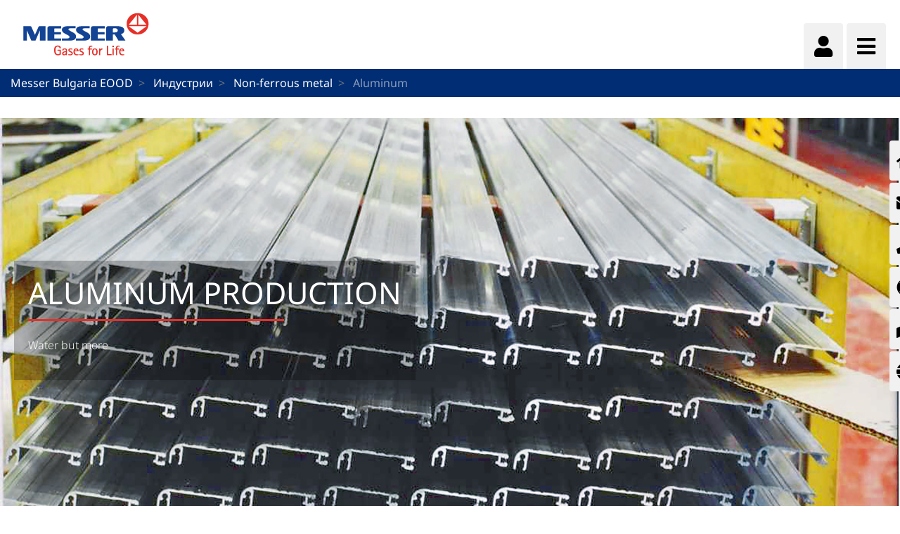

--- FILE ---
content_type: text/css
request_url: https://www.messer.bg/o/commerce-frontend-js/styles/main.css
body_size: 7009
content:
.add-to-cart-icon-container {
  position: relative; }

.add-to-cart-inline {
  display: flex; }
  .add-to-cart-inline input {
    width: 70px; }
  .add-to-cart-inline select {
    width: 90px; }
  .add-to-cart-inline .input-group,
  .add-to-cart-inline .form-control {
    height: 100%; }

.add-to-cart-block input {
  width: 60px; }

.add-to-cart-block select {
  width: 80px; }

.btn-add-to-cart-inline {
  margin-left: 1rem; }

.btn-add-to-cart-block {
  margin-top: 1rem; }

.add-to-cart-icon-container {
  position: relative;
  transition: opacity .1s ease-in;
  opacity: .4; }
  .add-to-cart-icon-container.active {
    opacity: 1; }

.add-to-cart-icon {
  display: inline-flex;
  transform: scale(1.2); }

.add-to-cart-quantity-marker {
  background: white;
  border-radius: 50%;
  height: 6px;
  position: absolute;
  right: -1px;
  opacity: .6;
  top: -6px;
  transform: scale(0);
  transform-origin: 50%;
  transition: opacity 0.2s ease-in, transform 0.2s cubic-bezier(0.175, 0.885, 0.32, 1.275);
  width: 6px;
  z-index: 1; }
  .add-to-cart-quantity-marker.active {
    transform: scale(1);
    opacity: 1; }
  .add-to-cart-quantity-marker.adding {
    animation-duration: .3s;
    animation-fill-mode: both;
    animation-name: addToCartBounceIn;
    opacity: 1; }
  .add-to-cart-quantity-marker.incrementing {
    animation-duration: .3s;
    animation-fill-mode: both;
    animation-name: addToCartBounce;
    opacity: 1; }

@keyframes addToCartBounceIn {
  0% {
    animation-timing-function: ease-out;
    transform: scale(0); }
  70% {
    animation-timing-function: ease-in;
    transform: scale(1.3); }
  100% {
    animation-timing-function: ease-out;
    transform: scale(1); } }

@keyframes addToCartBounce {
  0%, 100% {
    animation-timing-function: ease-out;
    transform: scale(1); }
  10% {
    animation-timing-function: ease-in;
    transform: scale(0.8); }
  70% {
    animation-timing-function: ease-in;
    transform: scale(1.7); } }

.product-gallery .arrow {
  background-image: linear-gradient(to right, rgba(0, 0, 0, 0.4), transparent 50%);
  background-position: 99%;
  background-size: 200%;
  height: 100%;
  position: absolute;
  top: 0;
  transition: all ease 100ms;
  width: 20%; }
  .product-gallery .arrow:hover {
    background-position: 0%; }
  .product-gallery .arrow.next {
    cursor: e-resize;
    right: 0;
    transform: rotate(180deg); }
  .product-gallery .arrow.prev {
    cursor: w-resize;
    left: 0; }

.product-gallery .gallery-overlay {
  background: #fff;
  cursor: zoom-out;
  height: 100vh;
  left: 0;
  position: fixed;
  top: 0;
  width: 100vw;
  z-index: 10000; }
  .product-gallery .gallery-overlay img {
    left: 50%;
    max-height: 100%;
    max-width: 100%;
    position: absolute;
    top: 50%;
    transform: translate(-50%, -50%); }

.product-gallery .gallery-thumbnails {
  display: grid;
  grid-gap: 10px;
  grid-template-columns: repeat(100, 75px);
  overflow-x: auto; }

.product-gallery .loading-animation {
  background-color: rgba(255, 255, 255, 0.75);
  height: 100%;
  left: 0;
  position: absolute;
  top: 0;
  width: 100%; }
  .product-gallery .loading-animation::after {
    left: 50%;
    margin: -0.5em 0 0 -0.5em;
    top: 50%; }

.product-gallery .main-image {
  cursor: zoom-in;
  position: relative; }

.product-gallery .card {
  position: relative; }

.info-box .action {
  line-height: 1;
  margin-right: -4px;
  margin-top: -4px;
  padding: 4px; }

.info-box .header {
  align-items: baseline;
  display: flex;
  justify-content: space-between; }

.price-value {
  font-weight: 600;
  font-weight: bold;
  margin-right: 1rem; }
  .price-value:last-of-type {
    margin-right: 0; }
  .price-value-big {
    font-size: 18px; }
  .price-value-discount {
    color: #DA1414; }
  .price-value-promo {
    color: #DA1414; }
  .price-value-inactive {
    color: #6B6C7E;
    font-weight: normal;
    text-decoration: line-through; }

.side-panel {
  box-shadow: -10px 20px 30px rgba(39, 40, 51, 0.15);
  background-color: #F1F2F5;
  position: fixed;
  opacity: 1;
  right: 0;
  top: 0;
  bottom: 0;
  width: 50%;
  transition: transform ease 500ms, box-shadow ease 500ms, opacity ease 500ms;
  will-change: transform, box-shadow, opacity;
  z-index: 989; }
  .side-panel .btn-close {
    position: absolute;
    top: 0;
    right: 0;
    z-index: 1; }
  .side-panel.is-hidden {
    transform: translateX(100%);
    box-shadow: 0 0 0 rgba(39, 40, 51, 0.15);
    opacity: .8; }
  .side-panel-xs {
    width: 25%; }
  .side-panel-sm {
    width: 33%; }
  .side-panel-md {
    width: 50%; }
  .side-panel-lg {
    width: 66%; }
  .side-panel-xl {
    width: 75%; }
  .side-panel-full {
    width: 100%; }
  .side-panel .tab-content,
  .side-panel .tab-pane {
    height: 100%;
    position: relative; }
  .side-panel .nav {
    border-bottom: 1px solid #DDDEE7; }
  .side-panel .loader {
    align-items: center;
    bottom: 0;
    display: flex;
    justify-content: center;
    left: 0;
    position: absolute;
    right: 0;
    top: 0;
    z-index: 10; }
  .side-panel:not(.is-loading) .loader {
    transition: all ease 200ms;
    opacity: 0;
    pointer-events: none; }
  .side-panel iframe {
    height: 100%;
    width: 100%; }
  .side-panel.is-loading iframe {
    display: none; }

.side-panel-header {
  padding-right: 42px;
  background-color: white;
  position: sticky;
  top: 0; }
  .side-panel-header .nav-link {
    line-height: 21px; }

.step-tracker {
  display: table;
  width: 100%;
  overflow: hidden; }
  .step-tracker .step {
    display: table-cell;
    text-align: center;
    background: currentColor;
    padding: 8px;
    position: relative; }
    .step-tracker .step:not(:first-child) {
      clip-path: polygon(calc(100% + 26px) 0%, calc(100% + 26px) 100%, 4px 100%, 26px 50%, 4px 0); }
    .step-tracker .step:not(:last-child)::after {
      content: '';
      background-color: currentColor;
      position: absolute;
      top: 0;
      left: 100%;
      width: 22px;
      height: 100%;
      z-index: 0;
      clip-path: polygon(0% 0%, 100% 50%, 0% 100%); }
    .step-tracker .step .step-label {
      color: white; }

.commerce-admin-header {
  position: sticky;
  z-index: 989; }
  .ie11 .commerce-admin-header {
    position: static; }
  .has-control-menu .commerce-admin-header {
    top: 56px; }

.row.vertically-divided {
  overflow: hidden; }
  .row.vertically-divided > [class*="col"]::after {
    content: '';
    position: absolute;
    z-index: 0;
    border-right: 1px solid #e6e7ed;
    top: 0;
    bottom: 0;
    right: -1px; }

.list-group-no-bordered .list-group-item {
  border-width: 0 0 1px 0;
  margin-bottom: 0; }
  .list-group-no-bordered .list-group-item:last-child {
    border-width: 0; }

.within-commerce-iframe .page-header {
  position: sticky;
  top: 0;
  z-index: 989; }

.within-commerce-iframe [type="submit"] {
  display: none; }

.modal-lg, .modal-xl {
  max-width: 800px; }

@media (min-width: 576px) {
  .modal .modal-dialog {
    display: block; } }

--- FILE ---
content_type: text/javascript
request_url: https://www.messer.bg/combo/?browserId=other&minifierType=&languageId=bg_BG&b=7110&t=1768706269472&/o/frontend-js-web/aui/uploader-flash/uploader-flash-min.js&/o/frontend-js-web/aui/uploader/uploader-min.js&/o/frontend-js-web/liferay/upload.js&/o/dynamic-data-mapping-form-renderer/js/field_context_support.js&/o/dynamic-data-mapping-form-renderer/js/field_evaluation_support.js&/o/dynamic-data-mapping-form-renderer/js/field_events_support.js&/o/dynamic-data-mapping-form-renderer/js/field_feedback_support.js&/o/dynamic-data-mapping-form-renderer/js/field_repetition_support.js&/o/dynamic-data-mapping-form-renderer/js/field_validation_support.js&/o/dynamic-data-mapping-form-renderer/js/form.js&/o/dynamic-data-mapping-form-field-type/checkbox-multiple/checkbox_multiple_field.js&/o/dynamic-data-mapping-form-field-type/date/date_field.js&/o/dynamic-data-mapping-form-field-type/document-library/document_library_field.js&/o/dynamic-data-mapping-form-field-type/text/text_field.js
body_size: 106778
content:
YUI.add("uploader-flash",function(e,t){function m(t,n,r){this._id=e.guid("yuiswf");var i=this._id,m=a.one(t),r=r||{},g=r.version||h,y=(g+"").split("."),b=s.isFlashVersionAtLeast(parseInt(y[0],10),parseInt(y[1],10),parseInt(y[2],10)),w=s.isFlashVersionAtLeast(8,0,0),E=w&&!b&&r.useExpressInstall,S=E?p:n,x="<object ",T,N,C="yId="+e.id+"&YUISwfId="+i+"&YUIBridgeCallback="+d+"&allowedDomain="+document.location.hostname;e.SWF._instances[i]=this;if(m&&(b||E)&&S){x+='id="'+i+'" ',u.ie?x+='classid="'+l+'" ':x+='type="'+c+'" data="'+f.html(S)+'" ',T="100%",N="100%",x+='width="'+T+'" height="'+N+'">',u.ie&&(x+='<param name="movie" value="'+f.html(S)+'"/>');for(var k in r.fixedAttributes)v.hasOwnProperty(k)&&(x+='<param name="'+f.html(k)+'" value="'+f.html(r.fixedAttributes[k])+'"/>');for(var L in r.flashVars){var A=r.flashVars[L];o.isString(A)&&(C+="&"+f.html(L)+"="+f.html(encodeURIComponent(A)))}C&&(x+='<param name="flashVars" value="'+C+'"/>'),x+="</object>",m.set("innerHTML",x),this._swf=a.one("#"+i)}else{var O={};O.type="wrongflashversion",this.publish("wrongflashversion",{fireOnce:!0}),this.fire("wrongflashversion",O)}}function y(){y.superclass.constructor.apply(this,arguments)}var n=e.Lang.sub,r=e.Uploader.Queue,i=e.Event,s=e.SWFDetect,o=e.Lang,u=e.UA,a=e.Node,f=e.Escape,l="clsid:d27cdb6e-ae6d-11cf-96b8-444553540000",c="application/x-shockwave-flash",h="10.0.22",p="http://fpdownload.macromedia.com/pub/flashplayer/update/current/swf/autoUpdater.swf?"+Math.random(),d="SWF.eventHandler",v={align:"",allowFullScreen:"",allowNetworking:"",allowScriptAccess:"",base:"",bgcolor:"",loop:"",menu:"",name:"",play:"",quality:"",salign:"",scale:"",tabindex:"",wmode:""};m._instances=m._instances||{},m.eventHandler=function(e,t){m._instances[e]._eventHandler(t)},m.prototype={_eventHandler:function(e){e.type==="swfReady"?(this.publish("swfReady",{fireOnce:!0}),this.fire("swfReady",e)):e.type!=="log"&&this.fire(e.type,e)},callSWF:function(e,t){return t||(t=[]),this._swf._node[e]?this._swf._node[e].apply(this._swf._node,t):null},toString:function(){return"SWF "+this._id}},e.augment(m,e.EventTarget),e.SWF=m;var g=function(e){g.superclass.constructor.apply(this,arguments)};e.extend(g,e.Base,{initializer:function(t){this.get("id")||this._set("id",e.guid("file"))},_swfEventHandler:function(e){if(e.id===this.get("id"))switch(e.type){case"uploadstart":this.fire("uploadstart",{uploader:this.get("uploader")});break;case"uploadprogress":this.fire("uploadprogress",{originEvent:e,bytesLoaded:e.bytesLoaded,bytesTotal:e.bytesTotal,percentLoaded:Math.min(100,Math.round(1e4*e.bytesLoaded/e.bytesTotal)/100)}),this._set("bytesUploaded",e.bytesLoaded);break;case"uploadcomplete":this.fire("uploadfinished",{originEvent:e});break;case"uploadcompletedata":this.fire("uploadcomplete",{originEvent:e,data:e.data});break;case"uploadcancel":this.fire("uploadcancel",{originEvent:e});break;case"uploaderror":this.fire("uploaderror",{originEvent:e,status:e.status,statusText:e.message,source:e.source})}},startUpload:function(e,t,n){if(this.get("uploader")){var r=this.get("uploader"),i=n||"Filedata",s=this.get("id"),o=t||null;this._set("bytesUploaded",0),r.on("uploadstart",this._swfEventHandler,this),r.on("uploadprogress",this._swfEventHandler,this),r.on("uploadcomplete",this._swfEventHandler,this),r.on("uploadcompletedata",this._swfEventHandler,this),r.on("uploaderror",this._swfEventHandler,this),r.callSWF("upload",[s,e,o,i])}},cancelUpload:function(){this.get("uploader")&&(this.get("uploader").callSWF("cancel",[this.get("id")]),this.fire("uploadcancel"))}},{NAME:"file",TYPE:"flash",ATTRS:{id:{writeOnce:"initOnly",value:null},size:{writeOnce:"initOnly",value:0},name:{writeOnce:"initOnly",value:null},dateCreated:{writeOnce:"initOnly",value:null},dateModified:{writeOnce:"initOnly",value:null},bytesUploaded:{readOnly:!0,value:0},type:{writeOnce:"initOnly",value:null},uploader:{writeOnce:"initOnly",value:null}}}),e.FileFlash=g,e.UploaderFlash=e.extend(y,e.Widget,{_buttonState:"up",_buttonFocus:!1,_swfContainerId:null,_swfReference:null,queue:null,_tabElementBindings:null,initializer:function(){this._swfContainerId=e.guid("uploader"),this._swfReference=null,this.queue=null,this._buttonState="up",this._buttonFocus=null,this._tabElementBindings=null,this._fileList=[],this.publish("fileselect"),this.publish("uploadstart"),this.publish("fileuploadstart"),this.publish("uploadprogress"),this.publish("totaluploadprogress"),this.publish("uploadcomplete"),this.publish("alluploadscomplete"),this.publish("uploaderror"),this.publish("mouseenter"),this.publish("mouseleave"),this.publish("mousedown"),this.publish("mouseup"),this.publish("click")},renderUI:function(){var t=this.get("boundingBox"),r=this.get("contentBox"),i=this.get("selectFilesButton"),s=e.Node.create(n(y.FLASH_CONTAINER,{swfContainerId:this._swfContainerId})),o={version:"10.0.45",fixedAttributes:{wmode:"transparent",allowScriptAccess:"always",allowNetworking:"all",scale:"noscale"}};t.setStyle("position","relative"),i.setStyles({width:"100%",height:"100%"}),r.append(i),r.append(s),this._swfReference=new e.SWF(s,this.get("swfURL"),o)},bindUI:function(){this._swfReference.on("swfReady",function(){this._setMultipleFiles(),this._setFileFilters(),this._triggerEnabled(),this._attachTabElements(),this.after("multipleFilesChange",this._setMultipleFiles,this),this.after("fileFiltersChange",this._setFileFilters,this),this.after("enabledChange",this._triggerEnabled,this),this.after("tabElementsChange",this._attachTabElements)},this),this._swfReference.on("fileselect",this._updateFileList,this),this._swfReference.on("mouseenter",function(){this.fire("mouseenter"),this._setButtonClass("hover",!0),this._buttonState==="down"&&this._setButtonClass("active",!0)},this),this._swfReference.on("mouseleave",function(){this.fire("mouseleave"),this._setButtonClass("hover",!1),this._setButtonClass("active",!1)},this),this._swfReference.on("mousedown",function(){this.fire("mousedown"),this._buttonState="down",this._setButtonClass
("active",!0)},this),this._swfReference.on("mouseup",function(){this.fire("mouseup"),this._buttonState="up",this._setButtonClass("active",!1)},this),this._swfReference.on("click",function(){this.fire("click"),this._buttonFocus=!0,this._setButtonClass("focus",!0),e.one("body").focus(),this._swfReference._swf.focus()},this)},_attachTabElements:function(){if(this.get("tabElements")!==null&&this.get("tabElements").from!==null&&this.get("tabElements").to!==null){this._tabElementBindings!==null?(this._tabElementBindings.from.detach(),this._tabElementBindings.to.detach(),this._tabElementBindings.tabback.detach(),this._tabElementBindings.tabforward.detach(),this._tabElementBindings.focus.detach(),this._tabElementBindings.blur.detach()):this._tabElementBindings={};var t=e.one(this.get("tabElements").from),n=e.one(this.get("tabElements").to);this._tabElementBindings.from=t.on("keydown",function(e){e.keyCode===9&&!e.shiftKey&&(e.preventDefault(),this._swfReference._swf.setAttribute("tabindex",0),this._swfReference._swf.setAttribute("role","button"),this._swfReference._swf.setAttribute("aria-label",this.get("selectButtonLabel")),this._swfReference._swf.focus())},this),this._tabElementBindings.to=n.on("keydown",function(e){e.keyCode===9&&e.shiftKey&&(e.preventDefault(),this._swfReference._swf.setAttribute("tabindex",0),this._swfReference._swf.setAttribute("role","button"),this._swfReference._swf.setAttribute("aria-label",this.get("selectButtonLabel")),this._swfReference._swf.focus())},this),this._tabElementBindings.tabback=this._swfReference.on("tabback",function(){this._swfReference._swf.blur(),setTimeout(function(){t.focus()},30)},this),this._tabElementBindings.tabforward=this._swfReference.on("tabforward",function(){this._swfReference._swf.blur(),setTimeout(function(){n.focus()},30)},this),this._tabElementBindings.focus=this._swfReference._swf.on("focus",function(){this._buttonFocus=!0,this._setButtonClass("focus",!0)},this),this._tabElementBindings.blur=this._swfReference._swf.on("blur",function(){this._buttonFocus=!1,this._setButtonClass("focus",!1)},this)}else this._tabElementBindings!==null&&(this._tabElementBindings.from.detach(),this._tabElementBindings.to.detach(),this._tabElementBindings.tabback.detach(),this._tabElementBindings.tabforward.detach(),this._tabElementBindings.focus.detach(),this._tabElementBindings.blur.detach())},_setButtonClass:function(e,t){t?this.get("selectFilesButton").addClass(this.get("buttonClassNames")[e]):this.get("selectFilesButton").removeClass(this.get("buttonClassNames")[e])},_setFileFilters:function(){this._swfReference&&this.get("fileFilters").length>0&&this._swfReference.callSWF("setFileFilters",[this.get("fileFilters")])},_setMultipleFiles:function(){this._swfReference&&this._swfReference.callSWF("setAllowMultipleFiles",[this.get("multipleFiles")])},_triggerEnabled:function(){this.get("enabled")?(this._swfReference.callSWF("enable"),this._swfReference._swf.setAttribute("aria-disabled","false"),this._setButtonClass("disabled",!1)):(this._swfReference.callSWF("disable"),this._swfReference._swf.setAttribute("aria-disabled","true"),this._setButtonClass("disabled",!0))},_getFileList:function(){return this._fileList.concat()},_setFileList:function(e){return this._fileList=e.concat(),this._fileList.concat()},_updateFileList:function(t){e.one("body").focus(),this._swfReference._swf.focus();var n=t.fileList,r=[],i=[],s=this._swfReference,o=this.get("fileFilterFunction"),u;e.each(n,function(e){var t={};t.id=e.fileId,t.name=e.fileReference.name,t.size=e.fileReference.size,t.type=e.fileReference.type,t.dateCreated=e.fileReference.creationDate,t.dateModified=e.fileReference.modificationDate,t.uploader=s,r.push(t)}),o?e.each(r,function(t){var n=new e.FileFlash(t);o(n)&&i.push(n)}):e.each(r,function(t){i.push(new e.FileFlash(t))}),i.length>0&&(u=this.get("fileList"),this.set("fileList",this.get("appendNewFiles")?u.concat(i):i),this.fire("fileselect",{fileList:i}))},_uploadEventHandler:function(e){switch(e.type){case"file:uploadstart":this.fire("fileuploadstart",e);break;case"file:uploadprogress":this.fire("uploadprogress",e);break;case"uploaderqueue:totaluploadprogress":this.fire("totaluploadprogress",e);break;case"file:uploadcomplete":this.fire("uploadcomplete",e);break;case"uploaderqueue:alluploadscomplete":this.queue=null,this.fire("alluploadscomplete",e);break;case"file:uploaderror":case"uploaderqueue:uploaderror":this.fire("uploaderror",e);break;case"file:uploadcancel":case"uploaderqueue:uploadcancel":this.fire("uploadcancel",e)}},upload:function(t,n,r){var i=n||this.get("uploadURL"),s=r||this.get("postVarsPerFile"),o=t.get("id");s=s.hasOwnProperty(o)?s[o]:s,t instanceof e.FileFlash&&(t.on("uploadstart",this._uploadEventHandler,this),t.on("uploadprogress",this._uploadEventHandler,this),t.on("uploadcomplete",this._uploadEventHandler,this),t.on("uploaderror",this._uploadEventHandler,this),t.on("uploadcancel",this._uploadEventHandler,this),t.startUpload(i,s,this.get("fileFieldName")))},uploadAll:function(e,t){this.uploadThese(this.get("fileList"),e,t)},uploadThese:function(e,t,n){if(!this.queue){var i=t||this.get("uploadURL"),s=n||this.get("postVarsPerFile");this.queue=new r({simUploads:this.get("simLimit"),errorAction:this.get("errorAction"),fileFieldName:this.get("fileFieldName"),fileList:e,uploadURL:i,perFileParameters:s,retryCount:this.get("retryCount")}),this.queue.on("uploadstart",this._uploadEventHandler,this),this.queue.on("uploadprogress",this._uploadEventHandler,this),this.queue.on("totaluploadprogress",this._uploadEventHandler,this),this.queue.on("uploadcomplete",this._uploadEventHandler,this),this.queue.on("alluploadscomplete",this._uploadEventHandler,this),this.queue.on("alluploadscancelled",function(){this.queue=null},this),this.queue.on("uploaderror",this._uploadEventHandler,this),this.queue.startUpload(),this.fire("uploadstart")}}},{FLASH_CONTAINER:'<div id="{swfContainerId}" style="position:absolute; top:0px; left: 0px; margin: 0; padding: 0; border: 0; width:100%; height:100%"></div>'
,SELECT_FILES_BUTTON:"<button type='button' class='yui3-button' tabindex='-1'>{selectButtonLabel}</button>",TYPE:"flash",NAME:"uploader",ATTRS:{appendNewFiles:{value:!0},buttonClassNames:{value:{hover:"yui3-button-hover",active:"yui3-button-active",disabled:"yui3-button-disabled",focus:"yui3-button-selected"}},enabled:{value:!0},errorAction:{value:"continue",validator:function(e){return e===r.CONTINUE||e===r.STOP||e===r.RESTART_ASAP||e===r.RESTART_AFTER}},fileFilters:{value:[]},fileFilterFunction:{value:null},fileFieldName:{value:"Filedata"},fileList:{value:[],getter:"_getFileList",setter:"_setFileList"},multipleFiles:{value:!1},postVarsPerFile:{value:{}},selectButtonLabel:{value:"Select Files"},selectFilesButton:{valueFn:function(){return e.Node.create(n(e.UploaderFlash.SELECT_FILES_BUTTON,{selectButtonLabel:this.get("selectButtonLabel")}))}},simLimit:{value:2,validator:function(e){return e>=2&&e<=5}},swfURL:{valueFn:function(){var t="flashuploader.swf";return e.UA.ie>0?t+"?t="+e.guid("uploader"):t}},tabElements:{value:null},uploadURL:{value:""},retryCount:{value:3}}}),e.UploaderFlash.Queue=r},"patched-v3.18.1",{requires:["swfdetect","escape","widget","base","cssbutton","node","event-custom","uploader-queue"]});

YUI.add("uploader",function(e,t){var n=e.config.win;n&&n.File&&n.FormData&&n.XMLHttpRequest?e.Uploader=e.UploaderHTML5:e.SWFDetect.isFlashVersionAtLeast(10,0,45)?e.Uploader=e.UploaderFlash:(e.namespace("Uploader"),e.Uploader.TYPE="none")},"patched-v3.18.1",{requires:["uploader-html5","uploader-flash"]});

AUI.add(
	'liferay-upload',
	function(A) {
		var AArray = A.Array;
		var Lang = A.Lang;
		var UploaderQueue = A.Uploader.Queue;

		var formatSelectorNS = A.Node.formatSelectorNS;

		var STATUS_CODE = Liferay.STATUS_CODE;

		var STR_BLANK = '';

		var STRINGS = 'strings';

		var STR_PARAM_FALLBACK = 'uploader=fallback';

		var TPL_ERROR_MESSAGE = '<div class="alert alert-danger">{0}</div>';

		var TPL_FILE_LIST = [
			'<tpl for=".">',
				'<tpl if="!values.error">',
					'<li class="checkbox checkbox-card checkbox-middle-left upload-file {[ values.temp ? "upload-complete pending-file selectable" : "" ]} {[ values.selected ? "selected" : "" ]}" data-fileId="{id}" data-fileName="{[ LString.escapeHTML(values.name) ]}" data-title="{[ LString.escapeHTML(values.title ? values.title : values.name) ]}" id="{id}">',
						'<label>',
							'<input class="{[ !values.temp ? "hide" : "" ]} select-file" data-fileName="{[ LString.escapeHTML(values.name) ]}" data-title="{[ LString.escapeHTML(values.title ? values.title : values.name) ]}" id="{id}checkbox" name="{$ns}selectUploadedFile" type="{[ this.multipleFiles ? "checkbox" : "hidden" ]}" value="{[ LString.escapeHTML(values.name) ]}" />',
							'<div class="card-horizontal">',
								'<div class="card-row card-row-padded">',
									'<div class="card-col-field">',
										'<span class="icon-file"></span>',
									'</div>',
									'<div class="card-col-content card-col-gutters clamp-horizontal">',
										'<div class="clamp-container">',
											'<span class="file-title truncate-text" title="{[ LString.escapeHTML(values.title ? values.title : values.name) ]}">{[ LString.escapeHTML(values.title ? values.title : values.name) ]}</span>',
										'</div>',
										'<span class="progress-bar">',
											'<span class="progress" id="{id}progress"></span>',
										'</span>',
									'</div>',
									'<div class="card-col-field delete-button-col">',
										'<a class="delete-button lfr-button" href="javascript:;" id="{id}deleteButton" title="{[ this.strings.deleteFileText ]}">',
											'<svg class="lexicon-icon" focusable="false"><use data-href="' + Liferay.ThemeDisplay.getPathThemeImages() + '/lexicon/icons.svg#times" /><title>{[ this.strings.deleteFileText ]}</title></svg>',
										'</a>',
									'</div>',

									'<a class="cancel-button lfr-button" href="javascript:;" id="{id}cancelButton">',
										'<svg class="lexicon-icon" focusable="false"><use data-href="' + Liferay.ThemeDisplay.getPathThemeImages() + '/lexicon/icons.svg#times" /><title>{[ this.strings.cancelFileText ]}</title></svg>',
										'<span class="cancel-button-text">{[ this.strings.cancelFileText ]}</span>',
									'</a>',
								'</div>',
							'</div>',
						'</label>',
					'</li>',
				'</tpl>',

				'<tpl if="values.error && this.multipleFiles">',
					'<li class="upload-error upload-file" data-fileId="{id}" id="{id}">',
						'<span class="file-title" title="{[ LString.escapeHTML(values.name) ]}">{[ LString.escapeHTML(values.name) ]}</span>',

						'<span class="error-message" title="{[ LString.escapeHTML(values.error) ]}">{[ LString.escapeHTML(values.error) ]}</span>',

						'<tpl if="values.messageListItems && (values.messageListItems.length > 0)">',
							'<ul class="error-list-items">',
								'<tpl for="messageListItems">',
									'<li>{[ LString.escapeHTML(values.type) ]}: <strong>{[ LString.escapeHTML(values.name) ]}</strong>',
										'<tpl if="info">',
											'<span class="error-info"">({[ LString.escapeHTML(values.info) ]})</span>',
										'</tpl>',
									'</li>',
								'</tpl>',
							'</ul>',
						'</tpl>',
					'</li>',
				'</tpl>',

				'<tpl if="values.error && !this.multipleFiles">',
					'<li class="alert alert-danger upload-error" data-fileId="{id}" id="{id}">',
						'<h4 class="upload-error-message">{[ Lang.sub(this.strings.fileCannotBeSavedText, [LString.escapeHTML(values.name)]) ]}</h4>',

						'<span class="error-message" title="{[ LString.escapeHTML(values.error) ]}">{[ LString.escapeHTML(values.error) ]}</span>',

						'<tpl if="values.messageListItems && (values.messageListItems.length > 0)">',
							'<ul class="error-list-items">',
								'<tpl for="messageListItems">',
									'<li>{[ LString.escapeHTML(values.type) ]}: <strong>{[ LString.escapeHTML(values.name) ]}</strong>',
										'<tpl if="info">',
											'<span class="error-info"">({[ LString.escapeHTML(values.info) ]})</span>',
										'</tpl>',
									'</li>',
								'</tpl>',
							'</ul>',
						'</tpl>',
					'</li>',
				'</tpl>',

				'<tpl if="values.warningMessages && (values.warningMessages.length > 0)">',
					'<li class="alert upload-error" data-fileId="{id}" id="{id}">',
						'<span class="error-message" title="{[ LString.escapeHTML(values.error ? this.strings.warningFailureText : this.strings.warningText) ]}">{[ values.error ? this.strings.warningFailureText : this.strings.warningText ]}</span>',

						'<ul class="error-list-items">',
							'<tpl for="warningMessages">',
								'<li>{[ LString.escapeHTML(values.type) ]} <strong>({size})</strong>:',
									'<tpl if="info">',
										'<span class="error-info"">{[ LString.escapeHTML(values.info) ]}</span>',
									'</tpl>',
								'</li>',
							'</tpl>',
						'</ul>',
					'</li>',
				'</tpl>',
			'</tpl>'
		];

		var TPL_UPLOAD = [
			'<div class="upload-target" id="{$ns}uploader">',
				'<div class="drag-drop-area" id="{$ns}uploaderContent">',
					'<tpl if="this.uploaderType == \'html5\'">',
						'<h4 class="drop-file-text">{[ this.dropFileText ]}<span class="or-text">{[ this.strings.orText ]}</span></h4>',
					'</tpl>',

					'<span class="select-files-container" id="{$ns}selectFilesButton">',
						'<button class="btn btn-default" type="button">{[ this.selectFilesText ]}</button>',
					'</span>',
				'</div>',
			'</div>',

			'<div class="hide upload-list-info" id="{$ns}listInfo">',
				'<h4>{[ this.strings.uploadsCompleteText ]}</h4>',
			'</div>',

			'<div class="alert alert-warning hide pending-files-info">{[ this.strings.pendingFileText ]}</div>',

			'<div class="float-container hide manage-upload-target" id="{$ns}manageUploadTarget">',
				'<tpl if="multipleFiles">',
					'<span class="field field-choice select-files">',
						'<span class="field-content">',
							'<span class="field-element">',
								'<input class="select-all-files" id="{$ns}allRowIds" name="{$ns}allRowIds" type="checkbox" />',
							'</span>',
						'</span>',
					'</span>',
				'</tpl>',

				'<a class="cancel-uploads hide lfr-button" href="javascript:;">{[ this.cancelUploadsText ]}</a>',
				'<a class="clear-uploads hide lfr-button" href="javascript:;">{[ this.strings.clearRecentUploadsText ]}</a>',
			'</div>',

			'<div class="upload-list" id="{$ns}fileList">',
				'<ul class="list-unstyled {[ this.multipleFiles ? "multiple-files" : "single-file" ]}" id="{$ns}fileListContent"></ul>',
			'</div>'
		];

		var UPLOADER_TYPE = A.Uploader.TYPE || 'none';

		var URL_SWF_UPLOADER = themeDisplay.getPathContext() + '/aui/uploader/assets/flashuploader.swf';

		/**
		 * OPTIONS
		 *
		 * Required
		 * container {string|object}: The container where the uploader will be placed.
		 * deleteFile {string}: The URL that will handle the deleting of the pending files.
		 * maxFileSize {number}: The maximum file size that can be uploaded.
		 * tempFileURL {string|object}: The URL or configuration of the service to retrieve the pending files.
		 * uploadFile {string}: The URL to where the file will be uploaded.
		 *
		 * Optional
		 * fallbackContainer {string|object}: A selector or DOM element of the container holding a fallback (in case flash is not supported).
		 * metadataContainer {string}: Metadata container.
		 * metadataExplanationContainer {string}: A container explaining how to save metadata.
		 * namespace {string}: A unique string so that the global callback methods don't collide.
		 */

		var Upload = A.Component.create(
			{
				ATTRS: {
					deleteFile: {
						value: ''
					},

					fallback: {
						setter: A.one,
						value: null
					},

					maxFileSize: {
						setter: Lang.toInt,
						value: Liferay.PropsValues.UPLOAD_SERVLET_REQUEST_IMPL_MAX_SIZE
					},

					metadataContainer: {
						setter: A.one,
						value: null
					},

					metadataExplanationContainer: {
						setter: A.one,
						value: null
					},

					multipleFiles: {
						validator: Lang.isBoolean,
						value: true
					},

					removeOnComplete: {
						validator: Lang.isBoolean,
						value: false
					},

					render: {
						value: true
					},

					restoreState: {
						validator: Lang.isBoolean,
						value: true
					},

					rootElement: {
						setter: A.one,
						value: null
					},

					simultaneousUploads: {
						validator: Lang.isNumber,
						value: 2
					},

					strings: {
						value: {
							allFilesSelectedText: 'Няма\x20избрани\x20активи\x2e',
							cancelFileText: 'Прекратяване\x20на\x20качването',
							cancelUploadsText: 'Прекратяване\x20на\x20всички\x20качвания',
							clearRecentUploadsText: 'Ясно\x20документи\x20вече\x20записани\x2e',
							deleteFileText: 'Изтриване\x20на\x20папка',
							dropFilesText: 'Пуснете\x20файлове\x20тук\x2c\x20за\x20да\x20качите',
							dropFileText: 'Пуснете\x20файла\x20тук\x20за\x20качване',
							fileCannotBeSavedText: 'The\x20file\x20\x3cem\x3e\x7b0\x7d\x3c\x2fem\x3e\x20cannot\x20be\x20saved\x2e',
							invalidFileNameText: 'Моля\x2c\x20въведете\x20файл\x20с\x20валиден\x20размер\x2e',
							invalidFileSizeText: 'Please\x20enter\x20a\x20file\x20with\x20a\x20valid\x20file\x20size\x20no\x20larger\x20than\x20\x7b0\x7d\x2e',
							invalidUploadRequestSizeText: 'Request\x20is\x20larger\x20than\x20\x7b0\x7d\x20and\x20could\x20not\x20be\x20processed\x2e',
							noFilesSelectedText: 'Няма\x20избрани\x20активи\x2e',
							notAvailableText: 'Няколко\x20качване\x20на\x20файл\x20не\x20е\x20наличен\x2e',
							orText: 'Или',
							pendingFileText: 'Тези\x20файлове\x20са\x20били\x20преди\x20качил\x2c\x20но\x20всъщност\x20не\x20спасявам\x2e\x20Моля\x20запишете\x20или\x20да\x20ги\x20изтриете\x2c\x20преди\x20да\x20бъдат\x20премахнати\x2e',
							selectFilesText: 'Изберете\x20папка',
							selectFileText: 'Изберете\x20папка',
							unexpectedErrorOnDeleteText: 'Възникна\x20неочаквана\x20грешка\x20при\x20импортиране\x20на\x20вашия\x20файл\x2e',
							unexpectedErrorOnUploadText: 'Възникна\x20неочаквана\x20грешка\x20при\x20качване\x20на\x20вашия\x20файл\x2e',
							uploadingFileXofXText: 'Качване\x20на\x20\x7b0\x7d\x20файл\x20от\x20общо\x20\x7b1\x7d\x2e',
							uploadingText: 'Качване',
							uploadsCompleteText: '\x7b0\x7d\x20файла\x20са\x20готови\x20да\x20бъдат\x20качени\x2e',
							warningFailureText: 'Имайте\x20предвид\x2c\x20че\x20следните\x20данни\x20не\x20биха\x20били\x20внесени\x20или\x3a',
							warningText: 'Следните\x20данни\x20няма\x20да\x20се\x20импортира\x3a',
							xFilesReadyText: '\x7b0\x7d\x20файла\x20са\x20готови\x20да\x20бъдат\x20качени\x2e',
							xFilesSelectedText: 'Няма\x20избрани\x20активи\x2e',
							zeroByteSizeText: 'Файлът\x20не\x20съдържа\x20данни\x20и\x20не\x20може\x20да\x20бъде\x20качен\x2e\x20Моля\x2c\x20използвайте\x20класически\x20качване\x2e'
						}
					},

					tempFileURL: {
						value: ''
					},

					tempRandomSuffix: {
						validator: Lang.isString,
						value: null
					},

					uploadFile: {
						value: ''
					}
				},

				AUGMENTS: [Liferay.PortletBase, Liferay.StorageFormatter],

				NAME: 'liferayupload',

				prototype: {
					initializer: function(config) {
						var instance = this;

						var strings = instance.get(STRINGS);

						var fallback = instance.get('fallback');

						var useFallback = location.hash.indexOf(STR_PARAM_FALLBACK) > -1 && fallback;

						if (useFallback || UPLOADER_TYPE == 'none' || UPLOADER_TYPE == 'flash' && !A.SWFDetect.isFlashVersionAtLeast(10, 1)) {
							if (fallback) {
								fallback.show();
							}
							else {
								instance.one('#fileUpload').append(Lang.sub(TPL_ERROR_MESSAGE, [strings.notAvailableText]));
							}

							instance._preventRenderHandle = instance.on(
								'render',
								function(event) {
									event.preventDefault();
								}
							);
						}
						else {
							var maxFileSize = instance.formatStorage(instance.get('maxFileSize'));
							var maxUploadRequestSize = instance.formatStorage(Liferay.PropsValues.UPLOAD_SERVLET_REQUEST_IMPL_MAX_SIZE);

							instance._invalidFileSizeText = Lang.sub(strings.invalidFileSizeText, [maxFileSize]);
							instance._invalidUploadRequestSize = Lang.sub(strings.invalidUploadRequestSizeText, [maxUploadRequestSize]);

							instance._metadataContainer = instance.get('metadataContainer');
							instance._metadataExplanationContainer = instance.get('metadataExplanationContainer');

							instance._fileListBuffer = [];
							instance._renderFileListTask = A.debounce(instance._renderFileList, 10, instance);
						}

						instance._fallback = fallback;
					},

					renderUI: function() {
						var instance = this;

						instance._renderControls();
						instance._renderUploader();
					},

					bindUI: function() {
						var instance = this;

						if (instance._allRowIdsCheckbox) {
							instance._allRowIdsCheckbox.on('click', instance._onAllRowIdsClick, instance);
						}

						instance._cancelButton.on('click', instance._cancelAllFiles, instance);
						instance._clearUploadsButton.on('click', instance._clearUploads, instance);

						A.getWin().on('beforeunload', instance._onBeforeUnload, instance);

						instance._fileList.delegate('click', instance._handleFileClick, '.select-file, li .delete-button, li .cancel-button', instance);

						Liferay.after('filesSaved', instance._afterFilesSaved, instance);

						var uploader = instance._uploader;

						uploader.after('fileselect', instance._onFileSelect, instance);

						uploader.on('alluploadscomplete', instance._onAllUploadsComplete, instance);
						uploader.on('fileuploadstart', instance._onUploadStart, instance);
						uploader.on('uploadcomplete', instance._onUploadComplete, instance);
						uploader.on('uploadprogress', instance._onUploadProgress, instance);

						var rootElement = instance.get('rootElement');

						var docElement = rootElement ? rootElement : A.getDoc().get('documentElement');

						docElement.on('drop', instance._handleDrop, instance);

						var uploaderBoundingBox = instance._uploaderBoundingBox;

						var removeCssClassTask = A.debounce(
							function() {
								docElement.removeClass('upload-drop-intent');
								docElement.removeClass('upload-drop-active');
							},
							500
						);

						docElement.on(
							'dragover',
							function(event) {
								var originalEvent = event._event;

								var dataTransfer = originalEvent.dataTransfer;

								if (dataTransfer && AArray.indexOf(dataTransfer.types, 'Files') > -1) {
									event.halt();

									docElement.addClass('upload-drop-intent');

									var target = event.target;

									var inDropArea = target.compareTo(uploaderBoundingBox) || uploaderBoundingBox.contains(target);

									var dropEffect = 'none';

									if (inDropArea) {
										dropEffect = 'copy';
									}

									docElement.toggleClass('upload-drop-active', inDropArea);

									dataTransfer.dropEffect = dropEffect;
								}

								removeCssClassTask();
							}
						);
					},

					_afterFilesSaved: function(event) {
						var instance = this;

						instance._updateMetadataContainer();
						instance._updateManageUploadDisplay();
					},

					_cancelAllFiles: function() {
						var instance = this;

						var strings = instance.get(STRINGS);

						var uploader = instance._uploader;

						var queue = uploader.queue;

						queue.pauseUpload();

						queue.queuedFiles.forEach(
							function(item, index) {
								var li = A.one('#' + item.id);

								if (li && !li.hasClass('upload-complete')) {
									li.remove(true);
								}
							}
						);

						A.all('.file-uploading').remove(true);

						queue.cancelUpload();

						uploader.queue = null;

						instance._cancelButton.hide();

						instance._filesTotal = 0;

						var cancelText = instance.get('multipleFiles') ? strings.cancelUploadsText : strings.cancelFileText;

						instance._updateList(0, cancelText);
					},

					_clearUploads: function() {
						var instance = this;

						instance._fileListContent.all('.file-saved,.upload-error').remove(true);

						instance._updateManageUploadDisplay();
					},

					_formatTempFiles: function(fileNames) {
						var instance = this;

						if (Array.isArray(fileNames) && fileNames.length) {
							var fileListContent = instance._fileListContent;

							instance._pendingFileInfo.show();
							instance._manageUploadTarget.show();

							var metadataExplanationContainer = instance._metadataExplanationContainer;

							if (metadataExplanationContainer) {
								metadataExplanationContainer.show();
							}

							var files = fileNames.map(
								function(item, index) {
									var title = item;

									var tempTitle = title;

									var tempRandomSuffix = instance.get('tempRandomSuffix');

									if (tempRandomSuffix) {
										var lastIndexOfPeriod = title.lastIndexOf('.');
										var posTempRandomSuffix = title.indexOf(tempRandomSuffix);

										if (posTempRandomSuffix != -1) {
											tempTitle = title.substr(0, posTempRandomSuffix);

											if (lastIndexOfPeriod > 0) {
												tempTitle += title.substr(lastIndexOfPeriod);
											}
										}
									}

									return {
										id: A.guid(),
										name: item,
										temp: true,
										title: tempTitle
									};
								}
							);

							instance._fileListTPL.render(files, fileListContent);
						}
						else if (instance._allRowIdsCheckbox) {
							instance._allRowIdsCheckbox.attr('checked', true);
						}
					},

					_getValidFiles: function(data) {
						var instance = this;

						var strings = instance.get(STRINGS);

						var maxFileSize = instance.get('maxFileSize');
						var maxUploadRequestSize = Liferay.PropsValues.UPLOAD_SERVLET_REQUEST_IMPL_MAX_SIZE;

						return data.filter(
							function(item, index) {
								var id = item.get('id') || A.guid();
								var name = item.get('name');
								var size = item.get('size') || 0;

								var error;
								var file;

								if (size === 0) {
									error = strings.zeroByteSizeText;
								}
								else if (name.length > 240) {
									error = strings.invalidFileNameText;
								}
								else if (maxFileSize > 0 && size > maxFileSize) {
									error = instance._invalidFileSizeText;
								}
								else if (maxUploadRequestSize > 0 && size > maxUploadRequestSize) {
									error = instance._invalidUploadRequestSize;
								}

								if (error) {
									item.error = error;
								}
								else {
									file = item;
								}

								item.id = id;
								item.name = name;
								item.size = size;

								instance._queueFile(item);

								return file;
							}
						);
					},

					_handleDeleteResponse: function(json, li) {
						var instance = this;

						if (!json.deleted) {
							var errorHTML = instance._fileListTPL.parse(
								[
									{
										error: json.errorMessage,
										id: li.attr('data-fileId'),
										name: li.attr('data-fileName')
									}
								]
							);

							li.replace(errorHTML);
						}

						li.remove(true);

						instance._updateManageUploadDisplay();
						instance._updateMetadataContainer();
						instance._updatePendingInfoContainer();
						instance._updateWarningContainer();

						Liferay.fire('tempFileRemoved');

						instance.fire('tempFileRemoved');
					},

					_handleDrop: function(event) {
						var instance = this;

						event.halt();

						var uploaderBoundingBox = instance._uploaderBoundingBox;

						var target = event.target;

						var uploader = instance._uploader;

						var dataTransfer = event._event.dataTransfer;

						var dragDropFiles = dataTransfer && AArray(dataTransfer.files);

						if (dragDropFiles && (target === uploaderBoundingBox || uploaderBoundingBox.contains(target))) {
							event.fileList = dragDropFiles.map(
								function(item, index) {
									return new A.FileHTML5(item);
								}
							);

							uploader.fire('fileselect', event);
						}
					},

					_handleFileClick: function(event) {
						var instance = this;

						var currentTarget = event.currentTarget;

						if (currentTarget.hasClass('select-file')) {
							instance._onSelectFileClick(currentTarget);
						}
						else if (currentTarget.hasClass('delete-button')) {
							instance._onDeleteFileClick(currentTarget);
						}
						else if (currentTarget.hasClass('cancel-button')) {
							instance._onCancelFileClick(currentTarget);
						}
					},

					_isUploading: function() {
						var instance = this;

						var queue = instance._uploader.queue;

						return !!(queue && (queue.queuedFiles.length > 0 || queue.numberOfUploads > 0 || !A.Object.isEmpty(queue.currentFiles)) && queue._currentState === UploaderQueue.UPLOADING);
					},

					_markSelected: function(node) {
						var instance = this;

						var fileItem = node.ancestor('.upload-file.selectable');

						fileItem.toggleClass('selected');
					},

					_onAllRowIdsClick: function(event) {
						var instance = this;

						Liferay.Util.checkAll(
							instance._fileListSelector,
							instance._selectUploadedFileCheckboxId,
							instance._allRowIdsCheckboxSelector
						);

						var uploadedFiles = instance._fileListContent.all('.upload-file.upload-complete');

						uploadedFiles.toggleClass('selected', instance._allRowIdsCheckbox.attr('checked'));

						instance._updateMetadataContainer();
					},

					_onAllUploadsComplete: function(event) {
						var instance = this;

						var strings = instance.get(STRINGS);

						var uploader = instance._uploader;

						instance._filesTotal = 0;

						uploader.set('enabled', true);

						uploader.set('fileList', []);

						instance._cancelButton.hide();

						if (instance.get('multipleFiles')) {
							instance._clearUploadsButton.toggle(!!instance._fileListContent.one('.file-saved,.upload-error'));
						}

						var uploadsCompleteText;

						if (instance._fileListContent.one('.upload-file.upload-complete') && instance.get('multipleFiles')) {
							uploadsCompleteText = strings.uploadsCompleteText;
						}

						instance._updateList(0, uploadsCompleteText);

						var removeOnComplete = instance.get('removeOnComplete');

						if (removeOnComplete) {
							instance._listInfo.one('h4').hide();

							instance._allRowIdsCheckbox.hide();
						}

						Liferay.fire('allUploadsComplete');
					},

					_onBeforeUnload: function(event) {
						var instance = this;

						if (instance._isUploading()) {
							event.preventDefault();
						}
					},

					_onCancelFileClick: function(currentTarget) {
						var instance = this;

						var strings = instance.get(STRINGS);

						var uploader = instance._uploader;

						var queue = uploader.queue;

						var li = currentTarget.ancestor('li');

						if (li) {
							if (queue) {
								var fileId = li.attr('data-fileId');

								var file = queue.currentFiles[fileId] || AArray.find(
									queue.queuedFiles,
									function(item, index) {
										return item.id === fileId;
									}
								);

								if (file) {
									queue.cancelUpload(file);

									instance._updateList(0, strings.cancelFileText);
								}

								if (queue.queuedFiles.length === 0 && queue.numberOfUploads <= 0) {
									uploader.queue = null;

									instance._cancelButton.hide();
								}
							}

							li.remove(true);

							instance._filesTotal -= 1;
						}
					},

					_onDeleteFileClick: function(currentTarget) {
						var instance = this;

						var strings = instance.get(STRINGS);

						var li = currentTarget.ancestor('li');

						li.hide();

						var failureResponse = {
							errorMessage: strings.unexpectedErrorOnDeleteText
						};

						var deleteFile = instance.get('deleteFile');

						if (deleteFile) {
							A.io.request(
								deleteFile,
								{
									data: instance.ns(
										{
											fileName: li.attr('data-fileName')
										}
									),
									dataType: 'JSON',
									on: {
										failure: function(event, id, obj) {
											li.show();

											instance._handleDeleteResponse(failureResponse, li);
										},
										success: function(event, id, obj) {
											instance._handleDeleteResponse(this.get('responseData'), li);
										}
									}
								}
							);
						}
						else {
							instance._handleDeleteResponse(failureResponse, li);
						}
					},

					_onFileSelect: function(event) {
						var instance = this;

						var fileList = event.fileList;

						var validFiles = instance._getValidFiles(fileList);

						var validFilesLength = validFiles.length;

						if (validFilesLength) {
							var uploader = instance._uploader;

							uploader.set('fileList', validFiles);

							instance._filesTotal += validFilesLength;

							instance._cancelButton.show();

							if (instance._isUploading()) {
								var uploadQueue = uploader.queue;

								validFiles.forEach(uploadQueue.addToQueueBottom, uploadQueue);
							}
							else {
								uploader.uploadAll();
							}
						}

						instance._pendingFileInfo.hide();
					},

					_onSelectFileClick: function(currentTarget) {
						var instance = this;

						if (instance.get('multipleFiles')) {
							Liferay.Util.checkAllBox(
								instance._fileListSelector,
								instance._selectUploadedFileCheckboxId,
								instance._allRowIdsCheckboxSelector
							);
						}

						instance._markSelected(currentTarget);

						instance._updateMetadataContainer();
					},

					_onUploadComplete: function(event) {
						var instance = this;

						var strings = instance.get(STRINGS);

						var file = event.file;

						var fileId = file.id;

						var li = A.one('#' + fileId);

						var data = event.data;

						var input;

						var newLiNode;

						try {
							data = JSON.parse(data);
						}
						catch (e) {
						}

						if (data.file && data.file.uuid) {
							file.uuid = data.file.uuid;
						}

						if (data.status && (data.status >= STATUS_CODE.SC_DUPLICATE_FILE_EXCEPTION && data.status < STATUS_CODE.INTERNAL_SERVER_ERROR)) {
							file.error = data.message || strings.unexpectedErrorOnUploadText;

							file.messageListItems = data.messageListItems;
							file.warningMessages = data.warningMessages;

							newLiNode = instance._fileListTPL.parse([file]);

							if (li) {
								li.placeBefore(newLiNode);

								li.remove(true);
							}
							else {
								instance._fileListContent.prepend(newLiNode);
							}
						}
						else {
							if (li) {
								if (data.warningMessages) {
									file.selected = true;
									file.temp = true;
									file.warningMessages = data.warningMessages;

									newLiNode = instance._fileListTPL.parse([file]);

									li.placeBefore(newLiNode);

									li.remove(true);
								}
								else if (data.name) {
									file.selected = true;
									file.temp = true;
									file.name = data.name;
									file.title = data.title;

									newLiNode = A.Node.create(instance._fileListTPL.parse([file]));

									input = newLiNode.one('input');

									if (input) {
										input.attr('checked', true);

										input.show();
									}

									li.placeBefore(newLiNode);

									li.remove(true);
								}
								else {
									li.replaceClass('file-uploading', 'pending-file upload-complete selectable selected');

									input = li.one('input');

									if (input) {
										input.attr('checked', true);

										input.show();
									}
								}

								instance._updateManageUploadDisplay();
							}

							instance._updateMetadataContainer();
						}

						var removeOnComplete = instance.get('removeOnComplete');

						if (removeOnComplete) {
							li.remove(true);
						}

						instance.fire('uploadComplete', file);
					},

					_onUploadProgress: function(event) {
						var instance = this;

						var progress = A.byIdNS(event.file.id, 'progress');

						if (progress) {
							var percentLoaded = Math.min(Math.ceil(event.percentLoaded / 3) * 3, 100);

							progress.setStyle('width', percentLoaded + '%');
						}
					},

					_onUploadStart: function(event) {
						var instance = this;

						var strings = instance.get(STRINGS);

						var uploader = instance._uploader;

						var queue = uploader.queue;

						var filesQueued = queue ? queue.queuedFiles.length : 0;

						var filesTotal = instance._filesTotal;

						var position = filesTotal - filesQueued;

						var currentListText;

						if (instance.get('multipleFiles')) {
							currentListText = Lang.sub(strings.uploadingFileXofXText, [position, filesTotal]);
						}
						else {
							currentListText = strings.uploadingText;

							instance._fileListContent.all('.pending-file,.upload-error').remove(true);
						}

						var fileIdSelector = '#' + event.file.id;

						A.on(
							'available',
							function() {
								A.one(fileIdSelector).addClass('file-uploading');
							},
							fileIdSelector
						);

						instance._listInfo.show();

						instance._updateList(0, currentListText);
					},

					_queueFile: function(file) {
						var instance = this;

						instance._fileListBuffer.push(file);

						instance._renderFileListTask();
					},

					_renderControls: function() {
						var instance = this;

						var multipleFiles = instance.get('multipleFiles');
						var strings = instance.get(STRINGS);

						var templateConfig = {
							$ns: instance.NS,
							cancelUploadsText: multipleFiles ? strings.cancelUploadsText : strings.cancelFileText,
							dropFileText: multipleFiles ? strings.dropFilesText : strings.dropFileText,
							multipleFiles: multipleFiles,
							selectFilesText: multipleFiles ? strings.selectFilesText : strings.selectFileText,
							strings: strings,
							uploaderType: UPLOADER_TYPE
						};

						instance._fileListTPL = new A.Template(TPL_FILE_LIST, templateConfig);

						instance._selectUploadedFileCheckboxId = instance.ns('selectUploadedFile');

						var NS = instance.NS;

						instance._fileListSelector = formatSelectorNS(NS, '#fileList');
						instance._allRowIdsCheckboxSelector = formatSelectorNS(NS, '#allRowIds');

						var uploadFragment = new A.Template(TPL_UPLOAD, templateConfig).render(
							{
								multipleFiles: multipleFiles
							}
						);

						instance._allRowIdsCheckbox = uploadFragment.one(instance._allRowIdsCheckboxSelector);

						instance._manageUploadTarget = uploadFragment.oneNS(NS, '#manageUploadTarget');

						instance._cancelButton = uploadFragment.one('.cancel-uploads');
						instance._clearUploadsButton = uploadFragment.one('.clear-uploads');

						instance._fileList = uploadFragment.one(instance._fileListSelector);
						instance._fileListContent = uploadFragment.oneNS(NS, '#fileListContent');
						instance._listInfo = uploadFragment.oneNS(NS, '#listInfo');
						instance._pendingFileInfo = uploadFragment.one('.pending-files-info');
						instance._selectFilesButton = uploadFragment.oneNS(NS, '#selectFilesButton');

						instance._uploaderBoundingBox = uploadFragment.oneNS(NS, '#uploader');
						instance._uploaderContentBox = uploadFragment.oneNS(NS, '#uploaderContent');

						var tempFileURL = instance.get('tempFileURL');

						if (tempFileURL && instance.get('restoreState')) {
							if (Lang.isString(tempFileURL)) {
								A.io.request(
									tempFileURL,
									{
										after: {
											success: function(event) {
												instance._formatTempFiles(this.get('responseData'));
											}
										},
										dataType: 'JSON'
									}
								);
							}
							else {
								tempFileURL.method(tempFileURL.params, A.bind('_formatTempFiles', instance));
							}
						}

						instance._uploadFragment = uploadFragment;

						instance._cancelButton.hide();
					},

					_renderFileList: function() {
						var instance = this;

						var fileListBuffer = instance._fileListBuffer;
						var fileListContent = instance._fileListContent;

						var fileListHTML = instance._fileListTPL.parse(fileListBuffer);

						var firstLi = fileListContent.one('li.upload-complete');

						if (firstLi) {
							firstLi.placeBefore(fileListHTML);
						}
						else {
							fileListContent.append(fileListHTML);
						}

						fileListBuffer.length = 0;
					},

					_renderUploader: function() {
						var instance = this;

						var timestampParam = '_LFR_UPLOADER_TS=' + Date.now();

						var uploader = new A.Uploader(
							{
								boundingBox: instance._uploaderBoundingBox,
								contentBox: instance._uploaderContentBox,
								fileFieldName: 'file',
								multipleFiles: instance.get('multipleFiles'),
								on: {
									render: function(event) {
										instance.get('boundingBox').setContent(instance._uploadFragment);
									}
								},
								selectFilesButton: instance._selectFilesButton,
								simLimit: instance.get('simultaneousUploads'),
								swfURL: Liferay.Util.addParams(timestampParam, URL_SWF_UPLOADER),
								uploadURL: Liferay.Util.addParams(timestampParam, instance.get('uploadFile'))
							}
						).render();

						uploader.addTarget(instance);

						instance._uploader = uploader;
					},

					_updateList: function(listLength, message) {
						var instance = this;

						var strings = instance.get(STRINGS);

						var infoTitle = instance._listInfo.one('h4');

						if (!instance.get('multipleFiles')) {
							infoTitle.html('');
						}
						else if (infoTitle) {
							var listText = message || Lang.sub(strings.xFilesReadyText, [listLength]);

							infoTitle.html(listText);
						}
					},

					_updateManageUploadDisplay: function() {
						var instance = this;

						var fileListContent = instance._fileListContent;

						var hasSavedFiles = !!fileListContent.one('.file-saved,.upload-error');
						var hasUploadedFiles = !!fileListContent.one('.upload-complete');

						if (instance._allRowIdsCheckbox) {
							instance._allRowIdsCheckbox.toggle(hasUploadedFiles);
						}

						if (instance.get('multipleFiles')) {
							instance._clearUploadsButton.toggle(hasSavedFiles);
						}

						instance._manageUploadTarget.toggle(hasUploadedFiles);

						instance._listInfo.toggle(!!fileListContent.one('li'));
					},

					_updateMetadataContainer: function() {
						var instance = this;

						var strings = instance.get(STRINGS);

						var metadataContainer = instance._metadataContainer;
						var metadataExplanationContainer = instance._metadataExplanationContainer;

						if (metadataContainer && metadataExplanationContainer) {
							var totalFiles = instance._fileList.all('li input[name=' + instance._selectUploadedFileCheckboxId + ']');

							var totalFilesCount = totalFiles.size();

							var selectedFiles = totalFiles.filter(':checked');

							var selectedFilesCount = selectedFiles.size();

							var selectedFileName = STR_BLANK;

							var hasSelectedFiles = selectedFilesCount > 0;

							if (hasSelectedFiles) {
								selectedFileName = selectedFiles.item(0).ancestor().attr('data-title');
							}

							if (metadataContainer) {
								metadataContainer.toggle(hasSelectedFiles);

								var selectedFilesText = strings.noFilesSelectedText;

								if (hasSelectedFiles) {
									if (selectedFilesCount == 1) {
										selectedFilesText = selectedFileName;
									}
									else if (selectedFilesCount == totalFilesCount) {
										selectedFilesText = strings.allFilesSelectedText;
									}
									else if (selectedFilesCount > 1) {
										selectedFilesText = Lang.sub(strings.xFilesSelectedText, [selectedFilesCount]);
									}
								}

								var selectedFilesCountContainer = metadataContainer.one('.selected-files-count');

								if (selectedFilesCountContainer) {
									selectedFilesCountContainer.html(selectedFilesText);

									selectedFilesCountContainer.attr('title', selectedFilesText);
								}
							}

							if (metadataExplanationContainer) {
								metadataExplanationContainer.toggle(!hasSelectedFiles && totalFilesCount > 0);
							}
						}
					},

					_updatePendingInfoContainer: function() {
						var instance = this;

						var totalFiles = instance._fileList.all('li input[name=' + instance._selectUploadedFileCheckboxId + ']');

						if (!totalFiles.size()) {
							instance._pendingFileInfo.hide();
						}
					},

					_updateWarningContainer: function() {
						var instance = this;

						var totalFiles = instance._fileList.all('li input[name=' + instance._selectUploadedFileCheckboxId + ']');

						var warningContainer = instance._fileList.one('.upload-error');

						if (!totalFiles.size() && warningContainer) {
							warningContainer.hide();
						}
					},

					_filesTotal: 0
				}
			}
		);

		Liferay.Upload = Upload;
	},
	'',
	{
		requires: ['aui-io-request', 'aui-template-deprecated', 'collection', 'liferay-portlet-base', 'liferay-storage-formatter', 'uploader']
	}
);
AUI.add(
	'liferay-ddm-form-renderer-field-context-support',
	function(A) {
		var AObject = A.Object;

		var Renderer = Liferay.DDM.Renderer;

		var FieldTypes = Renderer.FieldTypes;
		var Util = Renderer.Util;

		var FieldContextSupport = function(config) {};

		FieldContextSupport.ATTRS = {
			context: {
				setter: '_setContext',
				value: {}
			}
		};

		FieldContextSupport.prototype = {
			initializer: function() {
				var instance = this;

				var type = instance.get('type');

				var fieldType = FieldTypes.get(type);

				var fieldClassName = fieldType.get('className');

				var fieldClass = A.Object.getValue(window, fieldClassName.split('.'));

				instance._eventHandlers = [];

				instance._eventHandlers.push(
					instance.after('fieldValueChange', A.bind(instance._afterFieldValueChange, instance))
				);

				instance._stateRepaintableAttributes = {};

				instance.bindFieldClassAttributesStatus(fieldClass);
			},

			bindFieldClassAttributesStatus: function(fieldClass) {
				var instance = this;

				var context = instance.get('context');

				var setAttributeChangeEvent = function(attributes, attributeName) {
					if (context.hasOwnProperty(attributeName)) {
						var attributeValue = instance.get('value');

						if (!Util.compare(attributeValue, context[attributeName])) {
							instance.set(attributeName, context[attributeName]);
						}

						instance._eventHandlers.push(instance.after(attributeName + 'Change', A.bind(instance._afterAttributeChange, instance, attributeName)));
					}

					instance._setStateRepaintableAttributeValue(attributeName, !!attributes[attributeName].state);
				};

				var classAttrs = instance.getAttrs();

				AObject.keys(context).forEach(
					function(attr) {
						if (!classAttrs.hasOwnProperty(attr)) {
							var config = {
								state: true,
								value: context[attr]
							};

							instance.addAttr(attr, config);
							instance._eventHandlers.push(instance.after(attr + 'Change', A.bind(instance._afterAttributeChange, instance, attr)));
						}
					}
				);

				var parentClass = fieldClass;

				while (parentClass) {
					var attrs = parentClass.ATTRS;

					AObject.keys(attrs).forEach(A.bind(setAttributeChangeEvent, instance, attrs));

					parentClass = parentClass.EXTENDS;
				}

				instance._eventHandlers.push(instance.after('contextChange', instance._afterContextChange));
			},

			isRepaintable: function(attributeName) {
				var instance = this;

				var context = instance.get('context');

				return context && context.hasOwnProperty(attributeName) && instance._stateRepaintableAttributes[attributeName];
			},

			_afterAttributeChange: function(name) {
				var instance = this;

				var value = instance.get(name);

				var context = instance.get('context');

				if (!Util.compare(value, context[name])) {
					if (name === 'value') {
						instance._updateContextValue(value);
					}
					else {
						instance.set('context.' + name, value);
					}
				}
			},
			
			_afterFieldValueChange: function(fieldContext) {
				var instance = this;

				var context = instance.get('context');

				var value = context.value;
				
				if (!Util.compare(value, fieldContext.value)) {
					instance._updateContextValue(fieldContext.value);
				}
			},

			_afterContextChange: function(event) {
				var instance = this;

				var repaint = false;

				var newContext = event.newVal;

				var oldContext = event.prevVal;

				for (var name in newContext) {
					if (!Util.compare(newContext[name], oldContext[name])) {
						if (instance.isRepaintable(name)) {
							repaint = true;
						}
					}

					if (!Util.compare(newContext[name], instance.get(name))) {
						instance.set(name, newContext[name]);
					}
				}

				if (repaint && instance.get('rendered')) {
					instance.render();
				}
			},

			_isStateRepaintableAttributeDefined: function(attributeName) {
				var instance = this;

				return instance._stateRepaintableAttributes.hasOwnProperty(attributeName);
			},

			_setContext: function(val) {
				var instance = this;

				return A.merge(instance.get('context'), val);
			},

			_setStateRepaintableAttributeValue: function(attributeName, value) {
				var instance = this;

				if (!instance._isStateRepaintableAttributeDefined(attributeName)) {
					instance._stateRepaintableAttributes[attributeName] = value;
				}
			},
			
			_updateContextValue: function(value) {
				var instance = this;
				
				var context = instance.get('context');

				var localizable = context.localizable;
				
				instance.set('context.value', value);
				
				if (localizable === false) {
					var localizedValue = {};

					var locale = context.locale;

					localizedValue[locale] = value;

					instance.set('context.localizedValue', localizedValue);
				}
			}
		};

		Liferay.namespace('DDM.Renderer').FieldContextSupport = FieldContextSupport;
	},
	'',
	{
		requires: ['liferay-ddm-form-renderer-types', 'liferay-ddm-form-renderer-util']
	}
);
AUI.add(
	'liferay-ddm-form-renderer-field-evaluation',
	function(A) {
		var FieldEvaluationSupport = function() {
		};

		FieldEvaluationSupport.ATTRS = {
			evaluable: {
				value: false
			},

			evaluationTriggerEvents: {
				value: ['valueChange']
			},

			evaluator: {
				getter: '_getEvaluator'
			}
		};

		FieldEvaluationSupport.prototype = {
			initializer: function() {
				var instance = this;

				var evaluationTriggerEvents = instance.get('evaluationTriggerEvents');

				instance._eventHandlers.push(
					instance.after(
						evaluationTriggerEvents,
						function() {
							instance._setEvaluating();
							instance.evaluate();
						}
					)
				);
			},

			evaluate: function() {
				var instance = this;

				var evaluator = instance.get('evaluator');

				if (evaluator && instance.get('rendered') && instance.get('evaluable')) {
					evaluator.evaluate(instance);
				}
			},

			getEvaluationContext: function(context) {
				return {};
			},

			processEvaluationContext: function(context) {
				var instance = this;

				return context;
			},

			_getEvaluator: function() {
				var instance = this;

				var evaluator;

				var root = instance.getRoot();

				if (root) {
					evaluator = root.get('evaluator');
				}

				return evaluator;
			},

			_setEvaluating: function() {
				var instance = this;

				var evaluator = instance.get('evaluator');

				if (evaluator) {
					evaluator.setEvaluating();
				}
			}
		};

		Liferay.namespace('DDM.Renderer').FieldEvaluationSupport = FieldEvaluationSupport;
	},
	'',
	{
		requires: ['liferay-ddm-form-renderer-expressions-evaluator', 'liferay-ddm-form-renderer-util']
	}
);
AUI.add(
	'liferay-ddm-form-renderer-field-events',
	function(A) {
		var FieldEventsSupport = function() {
		};

		FieldEventsSupport.prototype = {
			initializer: function() {
				var instance = this;

				instance._eventHandlers.push(
					instance.after(instance._afterEventsRender, instance, 'render')
				);

				instance._domEvents = [];
			},

			destructor: function() {
				var instance = this;

				instance._domEvents.forEach(
					function(domEvent) {
						domEvent.handler.detach();
					}
				);

				instance._domEvents = null;
			},

			bindContainerEvent: function(eventName, callback, selector, volatile) {
				var instance = this;

				var container = instance.get('container');

				var query = selector;

				if (query.call) {
					query = query.call(instance);
				}

				var handler = container.delegate(eventName, A.bind(callback, instance), query);

				instance._domEvents.push(
					{
						callback: callback,
						handler: handler,
						name: eventName,
						selector: selector,
						volatile: volatile
					}
				);

				return handler;
			},

			bindInputEvent: function(eventName, callback, volatile) {
				var instance = this;

				return instance.bindContainerEvent(eventName, callback, instance.getInputSelector, volatile);
			},

			getChangeEventName: function() {
				return 'change';
			},

			_afterEventsRender: function() {
				var instance = this;

				var events = instance._domEvents;

				instance._domEvents = [];

				var length = events.length;

				while (length--) {
					var event = events[length];

					event.handler.detach();

					if (!event.volatile) {
						instance.bindContainerEvent(event.name, event.callback, event.selector);
					}
				}

				instance._bindDefaultEvents();
			},

			_bindDefaultEvents: function() {
				var instance = this;

				instance.bindInputEvent('blur', instance._onInputBlur, true);
				instance.bindInputEvent('focus', instance._onInputFocus, true);
				instance.bindInputEvent(instance.getChangeEventName(), instance._onValueChange, true);
			},

			_fireBlurEvent: function() {
				var instance = this;

				var root = instance.getRoot();

				if (root) {
					var now = new Date();

					Liferay.fire(
						'ddmFieldBlur',
						{
							fieldName: instance.get('fieldName'),
							focusDuration: (now - (instance.get('fieldFocusDate') || now)),
							formId: root.getFormId(),
							page: root.getCurrentPage() || 1
						}
					);
				}
			},

			_fireFocusEvent: function() {
				var instance = this;

				var root = instance.getRoot();

				if (root) {
					instance.set('fieldFocusDate', new Date());

					Liferay.fire(
						'ddmFieldFocus',
						{
							fieldName: instance.get('fieldName'),
							formId: root.getFormId(),
							page: root.getCurrentPage() || 1
						}
					);
				}
			},

			_fireStartedFillingEvent: function() {
				var instance = this;

				if (!instance.get('startedFilling')) {
					instance.set('startedFilling', true);

					var root = instance.getRoot();

					if (root) {
						Liferay.fire(
							'ddmFieldStartedFilling',
							{
								fieldName: instance.get('fieldName'),
								formId: root.getFormId(),
								page: root.getCurrentPage() || 1
							}
						);
					}
				}
			},

			_getEventPayload: function(originalEvent) {
				var instance = this;

				return {
					field: instance,
					originalEvent: originalEvent
				};
			},

			_onInputBlur: function(event) {
				var instance = this;

				instance.fire('blur', instance._getEventPayload(event));

				instance._fireBlurEvent();
			},

			_onInputFocus: function(event) {
				var instance = this;

				instance.fire('focus', instance._getEventPayload(event));

				instance._fireFocusEvent();
			},

			_onValueChange: function(event) {
				var instance = this;

				var value = instance.getValue();

				instance.set('value', value);

				instance._fireStartedFillingEvent();
			}
		};

		Liferay.namespace('DDM.Renderer').FieldEventsSupport = FieldEventsSupport;
	},
	'',
	{
		requires: []
	}
);
AUI.add(
	'liferay-ddm-form-renderer-field-feedback',
	function(A) {
		var Lang = A.Lang;

		var TPL_ERROR_MESSAGE = '<div class="form-feedback-item help-block">{errorMessage}</div>';

		var FieldFeedbackSupport = function() {
		};

		FieldFeedbackSupport.ATTRS = {
			errorMessage: {
				value: ''
			}
		};

		FieldFeedbackSupport.prototype = {
			initializer: function() {
				var instance = this;

				instance._errorMessageNode = instance._createErrorMessageNode();

				instance._eventHandlers.push(
					instance.after('errorMessageChange', instance._afterErrorMessageChange),
					instance.after('visibleChange', instance._afterVisibleChange)
				);
			},

			destructor: function() {
				var instance = this;

				instance._errorMessageNode.remove(true);

				instance._errorMessageNode = null;
			},

			clearValidationStatus: function() {
				var instance = this;

				var container = instance.get('container');

				container.removeClass('has-error');

				instance.hideFeedback();
			},

			hideErrorMessage: function() {
				var instance = this;

				instance._errorMessageNode.hide();

				instance.clearValidationStatus();
			},

			hideFeedback: function() {
				var instance = this;

				var container = instance.get('container');

				container.removeClass('has-feedback');

				container.all('.form-control-feedback').remove();
			},

			showErrorFeedback: function() {
				var instance = this;

				instance._showFeedback('remove');
			},

			showErrorMessage: function() {
				var instance = this;

				var errorMessage = instance.get('errorMessage');

				var inputNode = instance.getInputNode();

				if (errorMessage && inputNode) {
					var targetNode = inputNode.ancestor('.form-group');

					targetNode.append(instance._errorMessageNode);

					instance.set('valid', false);
					instance._errorMessageNode.show();
					instance.showValidationStatus();

					var root = instance.getRoot();

					if (root) {
						Liferay.fire(
							'ddmFieldValidationError',
							{
								fieldName: instance.get('fieldName'),
								formId: root.getFormId()
							}
						);
					}
				}
			},

			showSuccessFeedback: function() {
				var instance = this;

				instance._showFeedback('ok');
			},

			showValidationStatus: function() {
				var instance = this;

				var container = instance.get('container');

				container.toggleClass('has-error', instance.hasErrors());
			},

			_afterErrorMessageChange: function(event) {
				var instance = this;

				if (event.newVal) {
					instance._errorMessageNode.html(event.newVal);
				}
			},

			_afterVisibleChange: function(event) {
				var instance = this;

				var container = instance.get('container');

				container.toggleClass('hide', !event.newVal);
			},

			_createErrorMessageNode: function() {
				var instance = this;

				var errorMessage = instance.get('errorMessage');

				return A.Node.create(
					Lang.sub(
						TPL_ERROR_MESSAGE,
						{
							errorMessage: errorMessage
						}
					)
				);
			}
		};

		Liferay.namespace('DDM.Renderer').FieldFeedbackSupport = FieldFeedbackSupport;
	},
	'',
	{
		requires: ['aui-node']
	}
);
AUI.add(
	'liferay-ddm-form-renderer-field-repetition',
	function(A) {
		var AObject = A.Object;

		var Lang = A.Lang;

		var Renderer = Liferay.DDM.Renderer;

		var Util = Renderer.Util;

		var FieldTypes = Renderer.FieldTypes;

		var SELECTOR_REPEAT_BUTTONS = '.lfr-ddm-form-field-repeatable-add-button, .lfr-ddm-form-field-repeatable-delete-button';

		var TPL_REPEATABLE_ADD = '<a class="icon-plus-sign lfr-ddm-form-field-repeatable-add-button" href="javascript:;"></a>';

		var TPL_REPEATABLE_DELETE = '<a class="hide icon-minus-sign lfr-ddm-form-field-repeatable-delete-button" href="javascript:;"></a>';

		var TPL_REPEATABLE_TOOLBAR = '<div class="lfr-ddm-form-field-repeatable-toolbar">' + TPL_REPEATABLE_DELETE + TPL_REPEATABLE_ADD + '</div>';

		var FieldRepetitionSupport = function() {
		};

		FieldRepetitionSupport.ATTRS = {
			repeatable: {
				setter: A.DataType.Boolean.parse,
				value: false
			},

			repeatedIndex: {
				state: true,
				value: 0
			},

			repetitions: {
				valueFn: '_valueRepetitions'
			}
		};

		FieldRepetitionSupport.prototype = {
			initializer: function() {
				var instance = this;

				if (instance.get('repeatable')) {
					instance._eventHandlers.push(
						instance.after('render', instance._afterRepeatableFieldRender)
					);
				}
			},

			destructor: function() {
				var instance = this;

				instance._removeCurrentFieldFromRepetitionList();

				instance._syncOtherRepeatableFields();

				if (instance._DOMEventHandlers) {
					instance._DOMEventHandlers.forEach(
						function(handler) {
							handler.detach();
						}
					);

					instance._DOMEventHandlers = null;
				}

				instance.set('repetitions', []);
			},

			copy: function() {
				var instance = this;

				var config = instance.copyConfiguration();

				var fieldClass = instance.getFieldClass();

				return new fieldClass(config);
			},

			copyConfiguration: function() {
				var instance = this;

				var context = instance.get('context');

				var repetitions = instance.get('repetitions');

				var config = A.merge(
					context,
					{
						context: A.clone(context),
						enableEvaluations: instance.get('enableEvaluations'),
						fieldName: instance.get('fieldName'),
						parent: instance.get('parent'),
						portletNamespace: instance.get('portletNamespace'),
						repeatable: instance.get('repeatable'),
						repeatedIndex: repetitions.length,
						repetitions: repetitions,
						type: instance.get('type'),
						visible: instance.get('visible')
					}
				);

				var newInstanceId = Util.generateInstanceId(8);
				var oldInstanceId = config.instanceId;

				instance._updateInstanceIdConfiguration(config, newInstanceId);
				instance._updateNameConfiguration(config, oldInstanceId, newInstanceId);
				instance._updateValueConfiguration(config);

				return config;
			},

			getFieldClass: function() {
				var instance = this;

				var type = instance.get('type');

				var fieldType = FieldTypes.get(type);

				var fieldClassName = fieldType.get('className');

				return AObject.getValue(window, fieldClassName.split('.'));
			},

			getRepeatedSiblings: function() {
				var instance = this;

				return instance.get('repetitions');
			},

			remove: function() {
				var instance = this;

				instance.destroy();
			},

			renderRepeatable: function() {
				var instance = this;

				instance.renderRepeatableUI();

				instance.syncRepeatablelUI();
			},

			renderRepeatableUI: function() {
				var instance = this;

				var container = instance.get('container');

				if (!instance.get('readOnly')) {
					container.append(TPL_REPEATABLE_TOOLBAR);
				}
			},

			repeat: function() {
				var instance = this;

				var copiedField = instance.copy();

				var repetitions = instance.getRepeatedSiblings();

				var index = repetitions.indexOf(instance) + 1;

				copiedField.set('repeatedIndex', index);

				repetitions.splice(index, 0, copiedField);

				var container = instance.get('container');

				container.insert(copiedField.get('container'), 'after');

				copiedField.render();

				repetitions.filter(
					function(repetition, currentIndex) {
						return currentIndex > index;
					}
				).forEach(A.bind('_syncRepeatableField', instance));

				return copiedField;
			},

			syncRepeatablelUI: function() {
				var instance = this;

				if (!instance.get('readOnly')) {
					var container = instance.get('container');

					container.one('.lfr-ddm-form-field-repeatable-delete-button').toggle(instance.get('repeatedIndex') > 0);
				}
			},

			_afterRepeatableFieldRender: function() {
				var instance = this;

				var container = instance.get('container');

				instance.renderRepeatable();

				if (!instance.get('readOnly')) {
					(new A.EventHandle(instance._DOMEventHandlers)).detach();

					instance._DOMEventHandlers = [
						container.delegate('click', instance._handleToolbarClick, SELECTOR_REPEAT_BUTTONS, instance)
					];
				}
			},

			_handleToolbarClick: function(event) {
				var instance = this;

				var currentTarget = event.currentTarget;

				if (currentTarget.hasClass('lfr-ddm-form-field-repeatable-delete-button')) {
					instance.remove();
				}
				else {
					instance.repeat();
				}

				event.stopPropagation();
			},

			_removeCurrentFieldFromRepetitionList: function() {
				var instance = this;

				var repetitions = instance.get('repetitions');

				var index = repetitions.indexOf(instance);

				if (index > -1) {
					repetitions.splice(index, 1);
				}
			},

			_syncOtherRepeatableFields: function() {
				var instance = this;

				var repetitions = instance.get('repetitions');

				repetitions.forEach(A.bind('_syncRepeatableField', instance));
			},

			_syncRepeatableField: function(field) {
				var instance = this;

				if (field.get('rendered')) {
					var repeatedSiblings = instance.getRepeatedSiblings();

					var value = field.getValue();

					field.set('repeatedIndex', repeatedSiblings.indexOf(field));
					field.set('repetitions', repeatedSiblings);

					field.render();

					field.setValue(value);
				}
			},

			_updateInstanceIdConfiguration: function(config, newInstanceId) {
				var instance = this;

				config.instanceId = config.context.instanceId = newInstanceId;
			},

			_updateNameConfiguration: function(config, oldInstanceId, newInstanceId) {
				var instance = this;

				var name = config.name;

				if (name) {
					config.name = config.context.name = name.replace(oldInstanceId, newInstanceId);
				}
			},

			_updateValueConfiguration: function(config) {
				var instance = this;

				var locale = instance.get('locale');
				var predefinedValue = instance.get('predefinedValue');
				var value = instance.getValue();

				if (predefinedValue) {
					value = predefinedValue;
				}
				else {
					if (Lang.isArray(value)) {
						value = [];
					}
					else if (Lang.isObject(value)) {
						value = {};
					}
					else {
						value = '';
					}
				}

				var localizedValue = {};

				localizedValue[locale] = value;

				config.localizedValue = config.context.localizedValue = localizedValue;
				config.value = config.context.value = value;
			},

			_valueRepetitions: function() {
				var instance = this;

				return [instance];
			}
		};

		Liferay.namespace('DDM.Renderer').FieldRepetitionSupport = FieldRepetitionSupport;
	},
	'',
	{
		requires: ['liferay-ddm-form-renderer-types', 'liferay-ddm-form-renderer-util']
	}
);
AUI.add(
	'liferay-ddm-form-renderer-field-validation',
	function(A) {
		var Lang = A.Lang;

		var FieldValidationSupport = function() {
		};

		FieldValidationSupport.ATTRS = {
			required: {
				state: true,
				value: false
			},

			valid: {
				value: true
			}
		};

		FieldValidationSupport.prototype = {
			initializer: function() {
				var instance = this;

				instance._eventHandlers.push(
					instance.after('blur', instance._afterBlur),
					instance.after('validChange', instance._afterValidChange)
				);
			},

			hasErrors: function() {
				var instance = this;

				return instance.get('enabled') && instance.get('visible') && !instance.get('valid');
			},

			validate: function(callback) {
				var instance = this;

				var evaluator = instance.get('evaluator');

				if (!instance.get('readOnly') && evaluator) {
					evaluator.evaluate(
						instance,
						function(result) {
							if (callback) {
								var hasErrors = instance.hasErrors();

								if (!result || !Lang.isObject(result)) {
									hasErrors = true;
								}

								callback.call(instance, hasErrors, result);
							}
						}
					);
				}
				else if (callback) {
					callback.call(instance, true);
				}
			},

			_afterBlur: function() {
				var instance = this;

				var evaluator = instance.get('evaluator');

				if (evaluator && evaluator.isEvaluating()) {
					evaluator.onceAfter(
						'evaluationEnded',
						function() {
							if (!instance.hasFocus()) {
								instance.showErrorMessage();
							}
						}
					);
				}
				else if (['checkbox_multiple', 'radio', 'select'].indexOf(instance.get('type')) !== -1) {
					setTimeout(
						function() {
							instance.showPendingErrorMessage();
						},
						100
					);
				}
				else {
					instance.showErrorMessage();
				}
			},

			_afterValidChange: function(event) {
				var instance = this;

				if (event.newVal) {
					instance.hideErrorMessage();
				}
				else if (!instance.hasFocus()) {
					instance.showErrorMessage();
				}
			}
		};

		Liferay.namespace('DDM.Renderer').FieldValidationSupport = FieldValidationSupport;
	},
	'',
	{
		requires: ['liferay-ddm-form-renderer-expressions-evaluator']
	}
);
AUI.add(
	'liferay-ddm-form-renderer',
	function(A) {
		var Renderer = Liferay.DDM.Renderer;

		var TPL_CONTAINER = '<div class="lfr-ddm-form-container"></div>';

		var Form = A.Component.create(
			{
				ATTRS: {
					container: {
						setter: A.one,
						valueFn: '_valueContainer'
					},

					dataProviderURL: {
						value: ''
					},

					defaultLanguageId: {
						value: themeDisplay.getDefaultLanguageId()
					},

					editingLanguageId: {
						valueFn: '_valueEditingLanguageId'
					},

					enableEvaluations: {
						value: true
					},

					portletNamespace: {
						value: ''
					},

					strings: {
						value: {
							next: 'Следващ',
							previous: 'Предишен',
							requestErrorMessage: 'Възникна\x20грешка\x20при\x20опита\x20за\x20проверка\x20на\x20вашия\x20формуляр\x2e',
							requiredFields: 'All\x20fields\x20marked\x20with\x20\x7b0\x7d\x20are\x20required\x2e'
						}
					},

					viewMode: {
						value: false
					}
				},

				AUGMENTS: [
					Renderer.FormContextSupport,
					Renderer.FormEvaluationSupport,
					Renderer.FormFeedbackSupport,
					Renderer.FormPaginationSupport,
					Renderer.FormTabsSupport,
					Renderer.FormTemplateSupport,
					Renderer.FormValidationSupport,
					Renderer.NestedFieldsSupport
				],

				EXTENDS: A.Base,

				NAME: 'liferay-ddm-form-renderer',

				prototype: {
					_eventHandlers: [],

					initializer: function() {
						var instance = this;

						var formNode = instance.getFormNode();

						var readOnly = instance.get('readOnly');

						if (formNode && !readOnly) {
							instance._eventHandlers.push(
								formNode.on('submit', A.bind('_onSubmitForm', instance)),
								Liferay.on('submitForm', instance._onLiferaySubmitForm, instance)
							);
						}

						instance.after('render', instance._afterFormRender);
					},

					destructor: function() {
						var instance = this;

						instance.get('container').remove();

						(new A.EventHandle(instance._eventHandlers)).detach();
					},

					getEvaluationPayload: function() {
						var instance = this;

						var portletNamespace = instance.get('portletNamespace');

						var languageId = instance.get('editingLanguageId');

						return {
							languageId: languageId,
							p_auth: Liferay.authToken,
							portletNamespace: portletNamespace,
							serializedFormContext: JSON.stringify(instance.get('context'))
						};
					},

					getFormId: function() {
						var instance = this;

						var formNode = instance.getFormNode();

						if (!formNode) {
							return 0;
						}

						return formNode.getData('DDMFormInstanceId');
					},

					getFormNode: function() {
						var instance = this;

						var container = instance.get('container');

						return container.ancestor('form', true);
					},

					getSubmitButton: function() {
						var instance = this;

						var container = instance.get('container');

						var formNode = instance.getFormNode();

						return (formNode || container).one('[type="submit"]');
					},

					hasFocus: function(node) {
						var instance = this;

						var container = instance.get('container');

						var hasFocus = false;

						instance.eachNestedField(
							function(field) {
								hasFocus = field.hasFocus(node);

								return hasFocus;
							}
						);

						return hasFocus || container.contains(document.activeElement);
					},

					submit: function() {
						var instance = this;

						instance.validate(
							function(hasErrors) {
								if (!hasErrors) {
									var formNode = instance.getFormNode();

									var currentPageInput = formNode.one('#' + instance.get('portletNamespace') + 'currentPage');

									if (currentPageInput) {
										currentPageInput.set('value', instance.getCurrentPage());
									}

									instance.showLoadingFeedback();

									Liferay.fire(
										'ddmFormSubmit',
										{
											formId: instance.getFormId()
										}
									);

									Liferay.Util.submitForm(formNode);
								}
							}
						);
					},

					toJSON: function() {
						var instance = this;

						return instance.get('context');
					},

					_afterFormRender: function() {
						var instance = this;

						instance.eachNestedField(
							function(field) {
								field.render();
							}
						);

						var submitButton = instance.getSubmitButton();

						if (submitButton) {
							submitButton.attr('disabled', false);
						}

						var container = instance.get('container');

						Liferay.fire(
							Liferay.namespace('DDM').Form + ':render',
							{
								containerId: container.get('id')
							}
						);

						var formNode = instance.getFormNode();

						if (formNode) {
							var ddmFormBuilderAppNode = formNode.one('.ddm-form-builder-app');

							if (ddmFormBuilderAppNode) {
								ddmFormBuilderAppNode.removeClass('ddm-form-builder-app-not-ready');
							}
						}
					},

					_valueEditingLanguageId: function() {
						var instance = this;

						var languageId;

						var formNode = instance.getFormNode();

						if (formNode && formNode.hasChildNodes()) {
							var languageIdNodeId = instance.get('portletNamespace') + 'languageId';

							formNode.get('children').some(
								function(node) {
									if (node.get('id') === languageIdNodeId) {
										languageId = node.val();

										return true;
									}

									return false;
								}
							);
						}

						if (!languageId) {
							languageId = instance.get('defaultLanguageId');
						}

						return languageId;
					},

					_onLiferaySubmitForm: function(event) {
						var instance = this;

						if (event.form === instance.getFormNode()) {
							event.preventDefault();
						}
					},

					_onSubmitForm: function(event) {
						var instance = this;

						event.preventDefault();

						var currentPage = instance.getCurrentPage();
						var pagesTotal = instance.getPagesTotal();

						if (pagesTotal > 1 && currentPage < pagesTotal) {
							instance.nextPage();
						}
						else {
							instance.submit();
						}
					},

					_valueContainer: function() {
						var instance = this;

						return A.Node.create(TPL_CONTAINER);
					}
				}
			}
		);

		Liferay.namespace('DDM.Renderer').Form = Form;
	},
	'',
	{
		requires: ['aui-component', 'liferay-ddm-form-renderer-context', 'liferay-ddm-form-renderer-evaluation', 'liferay-ddm-form-renderer-feedback', 'liferay-ddm-form-renderer-nested-fields', 'liferay-ddm-form-renderer-pagination', 'liferay-ddm-form-renderer-tabs', 'liferay-ddm-form-renderer-template', 'liferay-ddm-form-renderer-validation', 'liferay-ddm-soy-template-util']
	}
);
/**
 * Copyright (c) 2000-present Liferay, Inc. All rights reserved.
 *
 * This library is free software; you can redistribute it and/or modify it under
 * the terms of the GNU Lesser General Public License as published by the Free
 * Software Foundation; either version 2.1 of the License, or (at your option)
 * any later version.
 *
 * This library is distributed in the hope that it will be useful, but WITHOUT
 * ANY WARRANTY; without even the implied warranty of MERCHANTABILITY or FITNESS
 * FOR A PARTICULAR PURPOSE. See the GNU Lesser General Public License for more
 * details.
 */
AUI.add('liferay-ddm-form-field-checkbox-multiple', function (A) {
  var CheckboxMultipleField = A.Component.create({
    ATTRS: {
      inline: {
        value: true
      },
      options: {
        getter: '_getOptions',
        state: true,
        validator: Array.isArray,
        value: []
      },
      showAsSwitcher: {
        value: false
      },
      type: {
        value: 'checkbox_multiple'
      }
    },
    EXTENDS: Liferay.DDM.Renderer.Field,
    NAME: 'liferay-ddm-form-field-checkbox-multiple',
    prototype: {
      getTemplateContext: function getTemplateContext() {
        var instance = this;
        return A.merge(CheckboxMultipleField.superclass.getTemplateContext.apply(instance, arguments), {
          inline: instance.get('inline'),
          options: instance.get('options'),
          showAsSwitcher: instance.get('showAsSwitcher')
        });
      },
      getValue: function getValue() {
        var instance = this;
        var container = instance.get('container');
        var values = [];
        container.all(instance.getInputSelector()).each(function (optionNode) {
          var checked = !!optionNode.attr('checked');

          if (checked) {
            values.push(optionNode.val());
          }
        });
        return values;
      },
      setValue: function setValue(value) {
        var instance = this;
        var container = instance.get('container');
        var data = [];
        var checkboxNodeList = container.all('input[type="checkbox"]');

        for (var i = 0; i < checkboxNodeList.size(); i++) {
          var node = checkboxNodeList.item(i);

          if (value.indexOf(checkboxNodeList.item(i).val()) > -1) {
            node.setAttribute('checked', true);
            data = value;
          } else {
            node.removeAttribute('checked');
          }
        }

        instance.set('value', data);
        instance.set('predefinedValue', data);
      },
      showErrorMessage: function showErrorMessage() {
        var instance = this;
        CheckboxMultipleField.superclass.showErrorMessage.apply(instance, arguments);
      },
      _getOptions: function _getOptions(options) {
        var instance = this;
        return options || [];
      },
      _onValueChange: function _onValueChange(event) {
        var instance = this;
        var value = instance.getValue();
        instance.setValue(value);

        instance._fireStartedFillingEvent();
      }
    }
  });
  Liferay.namespace('DDM.Field').CheckboxMultiple = CheckboxMultipleField;
}, '', {
  requires: ['liferay-ddm-form-renderer-field']
});
//# sourceMappingURL=checkbox_multiple_field.js.map
AUI.add('liferay-ddm-form-field-date', function (A) {
  var isArray = Array.isArray;
  var DateField = A.Component.create({
    ATTRS: {
      dataType: {
        value: 'string'
      },
      mask: {
        valueFn: '_maskValueFn'
      },
      predefinedValue: {
        value: ''
      },
      type: {
        value: 'date'
      }
    },
    EXTENDS: Liferay.DDM.Renderer.Field,
    NAME: 'liferay-ddm-form-field-date',
    prototype: {
      initializer: function initializer() {
        var instance = this;

        if (!instance.get('readOnly')) {
          instance.bindContainerEvent('blur', instance._onBlurInput, '.form-control');
          instance.bindContainerEvent('click', instance._onClickCalendar, '.input-group-addon');
          instance.bindContainerEvent('focus', instance._fireFocusEvent, '.form-control');
        }
      },
      destructor: function destructor() {
        var instance = this;

        if (instance.datePicker) {
          instance.datePicker.destroy();
        }
      },
      clearDateInputValue: function clearDateInputValue() {
        var instance = this;

        var placeholder = instance._getDatePlaceholder();

        var triggerNode = instance.getTriggerNode();
        triggerNode.setAttribute('placeholder', placeholder);
        triggerNode.val('');
        instance.setValue('');
        instance.invalidValue = false;
      },
      formatDate: function formatDate(isoDate) {
        var instance = this;
        var formattedDate;

        if (isoDate) {
          formattedDate = A.Date.format(A.Date.parse('%Y-%m-%d', isoDate), {
            format: instance.get('mask')
          });
        }

        return formattedDate || '';
      },
      getDateMask: function getDateMask() {
        var instance = this;
        var mask = instance.get('mask');
        var dateMask = [];
        var items = mask.split(instance._dateDelimiter);
        items.forEach(function (item, index) {
          if (item == '%Y') {
            dateMask.push(/\d/, /\d/, /\d/, /\d/);
          } else if (item) {
            dateMask.push(/\d/, /\d/);
          }

          if (index < 2) {
            dateMask.push(instance._dateDelimiter);
          }
        });

        if (instance._endDelimiter) {
          dateMask.push(instance._dateDelimiter);
        }

        return dateMask;
      },
      getISODate: function getISODate(date) {
        var instance = this;
        return A.Date.format(date);
      },
      getTemplateContext: function getTemplateContext() {
        var instance = this;
        var predefinedValue = instance.get('predefinedValue');
        var value = instance.get('value');
        return A.merge(DateField.superclass.getTemplateContext.apply(instance, arguments), {
          formattedValue: instance.formatDate(value),
          predefinedValue: instance.formatDate(predefinedValue),
          value: value
        });
      },
      getTriggerNode: function getTriggerNode() {
        var instance = this;
        var container = instance.get('container');
        return container.one('.form-control');
      },
      hasFocus: function hasFocus(node) {
        var instance = this;
        var hasFocus = DateField.superclass.hasFocus.apply(instance, arguments);

        if (!hasFocus && node) {
          var datePicker = instance.datePicker;
          var calendar = datePicker.getCalendar();

          if (calendar.get('boundingBox').contains(node)) {
            hasFocus = true;
          }
        }

        return hasFocus;
      },
      render: function render() {
        var instance = this;
        DateField.superclass.render.apply(instance, arguments);
        var element = instance.getTriggerNode().getDOM();
        instance.dateMask = DDMDate.vanillaTextMask({
          inputElement: element,
          mask: instance.getDateMask(),
          placeholderChar: '_',
          showMask: true
        });
        var qualifiedName = instance.getQualifiedName().replace(/\$/ig, '\\$');
        instance.datePicker = new A.DatePicker({
          after: {
            selectionChange: A.bind('_afterSelectionChange', instance)
          },
          mask: instance.get('mask'),
          on: {
            selectionChange: A.bind('_onSelectionChange', instance)
          },
          popover: {
            zIndex: Liferay.zIndex.TOOLTIP
          },
          trigger: '[data-fieldname=' + qualifiedName + '] .form-control'
        });
        instance.datePicker.getCalendar().on('dateClick', instance._onDateClick.bind(this));
        return instance;
      },
      setValue: function setValue(isoDate) {
        var instance = this;
        DateField.superclass.setValue.apply(instance, arguments);
        var formattedValue = instance.get('formattedValue');
        instance.getTriggerNode().val(formattedValue);
        instance.set('value', isoDate);
      },
      showErrorMessage: function showErrorMessage() {
        var instance = this;
        DateField.superclass.showErrorMessage.apply(instance, arguments);
        var container = instance.get('container');
        var formGroup = container.one('.form-group');
        formGroup.append(container.one('.form-feedback-item'));
      },
      _afterSelectionChange: function _afterSelectionChange(event) {
        var instance = this;
        var date = event.newSelection;
        instance.dateValue = instance.getTriggerNode().val();

        if (instance.invalidValue) {
          instance.clearDateInputValue();
        } else {
          instance._setDatePickerValue(date);
        }
      },
      _getDatePlaceholder: function _getDatePlaceholder() {
        var instance = this;
        var placeholder = null;

        if (instance.dateMask) {
          placeholder = instance.dateMask.textMaskInputElement.state.previousPlaceholder;
        }

        return placeholder;
      },
      _maskValueFn: function _maskValueFn() {
        var instance = this;
        var dateFormat = Liferay.AUI.getDateFormat();
        var languageId = Liferay.ThemeDisplay.getLanguageId().replace('_', '-');
        var customDateFormat = A.Intl.get('datatype-date-format', 'x', languageId);

        if (customDateFormat) {
          dateFormat = customDateFormat;
        }

        instance._dateDelimiter = '/';
        instance._endDelimiter = false;

        if (dateFormat.indexOf('.') != -1) {
          instance._dateDelimiter = '.';

          if (dateFormat.lastIndexOf('.') == dateFormat.length - 1) {
            instance._endDelimiter = true;
          }
        }

        if (dateFormat.indexOf('-') != -1) {
          instance._dateDelimiter = '-';
        }

        return dateFormat;
      },
      _onBlurInput: function _onBlurInput() {
        var instance = this;

        if (!instance.hasFocus(document.activeElement)) {
          instance.showErrorMessage();

          instance._fireBlurEvent();
        }
      },
      _onCalendarFocusedChange: function _onCalendarFocusedChange(event) {
        var instance = this;
        event.preventDefault();

        if (event.newVal) {
          var triggerNode = instance.getTriggerNode();
          triggerNode.focus();
        }
      },
      _onClickCalendar: function _onClickCalendar() {
        var instance = this;
        var datePicker = instance.datePicker;
        instance.getTriggerNode().focus();
        datePicker.show();
      },
      _onDateClick: function _onDateClick(event) {
        var instance = this;
        instance.getTriggerNode().val(instance.dateValue);

        instance._setDatePickerValue(event.date);
      },
      _onSelectionChange: function _onSelectionChange(event) {
        var instance = this;
        var triggerNode = instance.getTriggerNode();
        var value = triggerNode.val();

        if (!value || value == instance._getDatePlaceholder()) {
          instance.invalidValue = true;
        }
      },
      _setDatePickerValue: function _setDatePickerValue(date) {
        var instance = this;

        if (isArray(date) && date.length) {
          date = date[0];
        }

        instance.setValue(instance.getISODate(date));
        instance.validate();

        instance._fireStartedFillingEvent();

        instance.actionByCalendar = false;
      }
    }
  });
  Liferay.namespace('DDM.Field').Date = DateField;
}, '', {
  requires: ['aui-datepicker', 'liferay-ddm-form-renderer-field']
});
//# sourceMappingURL=date_field.js.map
AUI.add('liferay-ddm-form-field-document-library', function (A) {
  var Lang = A.Lang;
  var DocumentLibraryField = A.Component.create({
    ATTRS: {
      fileEntryTitle: {
        value: ''
      },
      groupId: {
        value: 0
      },
      itemSelectorAuthToken: {
        value: ''
      },
      strings: {
        value: {
          select: 'Избор'
        }
      },
      type: {
        value: 'document_library'
      },
      value: {
        value: ''
      }
    },
    EXTENDS: Liferay.DDM.Renderer.Field,
    NAME: 'liferay-ddm-form-field-document-library',
    prototype: {
      initializer: function initializer() {
        var instance = this;

        instance._eventHandlers.push(instance.bindContainerEvent('click', instance._handleButtonsClick, '> .form-group .btn'));
      },
      getDocumentLibrarySelectorURL: function getDocumentLibrarySelectorURL() {
        var instance = this;
        var portletNamespace = instance.get('portletNamespace');
        var portletURL = Liferay.PortletURL.createURL(themeDisplay.getLayoutRelativeControlPanelURL());
        portletURL.setParameter('criteria', 'com.liferay.item.selector.criteria.file.criterion.FileItemSelectorCriterion');
        portletURL.setParameter('doAsGroupId', instance.get('groupId'));
        portletURL.setParameter('itemSelectedEventName', portletNamespace + 'selectDocumentLibrary');
        portletURL.setParameter('p_p_auth', instance.get('itemSelectorAuthToken'));
        portletURL.setParameter('refererGroupId', instance.get('groupId'));
        var criterionJSON = {
          desiredItemSelectorReturnTypes: 'com.liferay.item.selector.criteria.FileEntryItemSelectorReturnType,com.liferay.item.selector.criteria.FileEntryItemSelectorReturnType'
        };
        portletURL.setParameter('0_json', JSON.stringify(criterionJSON));
        portletURL.setParameter('1_json', JSON.stringify(criterionJSON));
        var uploadCriterionJSON = {
          desiredItemSelectorReturnTypes: 'com.liferay.item.selector.criteria.FileEntryItemSelectorReturnType,com.liferay.item.selector.criteria.FileEntryItemSelectorReturnType',
          URL: instance.getUploadURL()
        };
        portletURL.setParameter('2_json', JSON.stringify(uploadCriterionJSON));
        portletURL.setPortletId(Liferay.PortletKeys.ITEM_SELECTOR);
        portletURL.setPortletMode('view');
        portletURL.setWindowState('pop_up');
        return portletURL.toString();
      },
      getStringValue: function getStringValue() {
        var instance = this;
        var value = instance.get('value');

        if (Lang.isString(value)) {
          return value;
        }

        return JSON.stringify(value);
      },
      getTemplateContext: function getTemplateContext() {
        var instance = this;
        return A.merge(DocumentLibraryField.superclass.getTemplateContext.apply(instance, arguments), {
          clearButtonVisible: instance._getClearButtonVisible(),
          fileEntryTitle: instance._getFileEntryTitle(),
          strings: instance.get('strings'),
          value: instance.getStringValue()
        });
      },
      getUploadURL: function getUploadURL() {
        var instance = this;
        var portletURL = Liferay.PortletURL.createURL(themeDisplay.getLayoutRelativeURL());
        portletURL.setLifecycle(Liferay.PortletURL.ACTION_PHASE);
        portletURL.setParameter('javax.portlet.action', '/document_library/upload_file_entry');
        portletURL.setParameter('p_auth', Liferay.authToken);
        portletURL.setParameter('cmd', 'add_temp');
        portletURL.setParameter('refererGroupId', instance.get('groupId'));
        portletURL.setPortletId(Liferay.PortletKeys.DOCUMENT_LIBRARY);
        return portletURL.toString();
      },
      getValue: function getValue() {
        var instance = this;
        return instance.get('value');
      },
      setValue: function setValue(value) {
        var instance = this;
        instance.set('value', value);
        instance.render();
      },
      showErrorMessage: function showErrorMessage() {
        var instance = this;
        var container = instance.get('container');
        DocumentLibraryField.superclass.showErrorMessage.apply(instance, arguments);
        container.all('.form-feedback-indicator').appendTo(container.one('.form-group'));
      },
      _getClearButtonVisible: function _getClearButtonVisible() {
        var instance = this;
        var value = instance.getValue();

        if (value && value.title && value.uuid) {
          return true;
        }

        return false;
      },
      _getFileEntryTitle: function _getFileEntryTitle() {
        var instance = this;
        var fileEntryTitle = instance.get('fileEntryTitle');

        if (fileEntryTitle) {
          return fileEntryTitle;
        }

        var value = instance.getValue();

        if (value) {
          return value.title;
        }

        return '';
      },
      _handleButtonsClick: function _handleButtonsClick(event) {
        var instance = this;

        if (!instance.get('readOnly')) {
          var currentTarget = event.currentTarget;

          if (currentTarget.test('.select-button')) {
            instance._handleSelectButtonClick(event);
          } else if (currentTarget.test('.clear-button')) {
            instance._handleClearButtonClick(event);
          }
        }
      },
      _handleClearButtonClick: function _handleClearButtonClick(event) {
        var instance = this;
        instance.setValue({});
        var errorMessage = instance.get('errorMessage');
        var required = instance.get('required');

        if (!errorMessage && required) {
          instance.set('errorMessage', 'Това\x20поле\x20е\x20задължително\x2e');
        }

        instance.showErrorMessage();
      },
      _handleSelectButtonClick: function _handleSelectButtonClick(event) {
        var instance = this;
        var portletNamespace = instance.get('portletNamespace');
        var itemSelectorDialog = new A.LiferayItemSelectorDialog({
          eventName: portletNamespace + 'selectDocumentLibrary',
          on: {
            selectedItemChange: function selectedItemChange(event) {
              var selectedItem = event.newVal;

              if (selectedItem) {
                instance.setValue(JSON.parse(selectedItem.value));
              }

              instance._fireStartedFillingEvent();
            },
            visibleChange: function visibleChange(event) {
              if (event.newVal) {
                instance._fireFocusEvent();
              } else {
                instance.showErrorMessage();

                instance._fireBlurEvent();
              }
            }
          },
          url: instance.getDocumentLibrarySelectorURL()
        });
        itemSelectorDialog.open();
      }
    }
  });
  Liferay.namespace('DDM.Field').DocumentLibrary = DocumentLibraryField;
}, '', {
  requires: ['liferay-ddm-form-renderer-field', 'liferay-item-selector-dialog']
});
//# sourceMappingURL=document_library_field.js.map
AUI.add('liferay-ddm-form-field-text', function (A) {
  var ENTER_KEY = 13;
  var Renderer = Liferay.DDM.Renderer;
  var Util = Renderer.Util;
  new A.TooltipDelegate({
    cssClass: 'clay-tooltip',
    opacity: 1,
    position: 'right',
    trigger: '.liferay-ddm-form-field-text .trigger-tooltip',
    triggerHideEvent: ['blur', 'mouseleave'],
    triggerShowEvent: ['focus', 'mouseover'],
    visible: false
  });
  var TextField = A.Component.create({
    ATTRS: {
      autocompleteEnabled: {
        state: true,
        value: false
      },
      displayStyle: {
        state: true,
        value: 'singleline'
      },
      initialHeight: {
        value: 0
      },
      options: {
        value: []
      },
      placeholder: {
        state: true,
        value: ''
      },
      type: {
        value: 'text'
      }
    },
    EXTENDS: Liferay.DDM.Renderer.Field,
    NAME: 'liferay-ddm-form-field-text',
    prototype: {
      initializer: function initializer() {
        var instance = this;

        instance._eventHandlers.push(instance.after('optionsChange', instance._afterOptionsChange), instance.after('valueChange', instance._onTextFieldValueChange), instance.bindInputEvent('focus', A.bind('_onTextFieldFocus', instance)), instance.bindInputEvent('keydown', A.bind('_handleEnterKeyDown', instance)));

        instance.evaluate = A.debounce(function () {
          TextField.superclass.evaluate.apply(instance, arguments);
        }, 300);
      },
      destructor: function destructor() {
        var instance = this;

        if (instance._autoComplete) {
          instance._autoComplete.destroy();
        }

        instance._autoComplete = null;
        instance.evaluate = null;
      },
      getAutoComplete: function getAutoComplete() {
        var instance = this;
        var autoComplete = instance._autoComplete;
        var inputNode = instance.getInputNode();

        if (autoComplete) {
          autoComplete.set('inputNode', inputNode);
        } else {
          instance._createAutocomplete();

          autoComplete = instance._autoComplete;
        }

        return autoComplete;
      },
      getChangeEventName: function getChangeEventName() {
        return 'input';
      },
      render: function render() {
        var instance = this;
        TextField.superclass.render.apply(instance, arguments);
        var autocompleteEnabled = instance.get('autocompleteEnabled');

        if (autocompleteEnabled && instance.get('visible')) {
          instance._createAutocomplete();
        }

        if (instance.get('displayStyle') === 'multiline') {
          instance._setInitialHeight();

          instance.syncInputHeight();
        }

        return instance;
      },
      showErrorMessage: function showErrorMessage() {
        var instance = this;
        TextField.superclass.showErrorMessage.apply(instance, arguments);
        var container = instance.get('container');
        var formGroup = container.one('.form-group');
        formGroup.append(container.one('.form-feedback-item'));
      },
      syncInputHeight: function syncInputHeight() {
        var instance = this;
        var inputNode = instance.getInputNode();
        var initialHeight = instance.get('initialHeight');
        inputNode.setStyle('height', initialHeight);
        var height = inputNode.get('scrollHeight');

        if (height > initialHeight) {
          inputNode.setStyle('height', height);
        }
      },
      _afterAutoCompleteSelect: function _afterAutoCompleteSelect() {
        var instance = this;
        instance.set('value', instance.getValue());
        instance.evaluate();
      },
      _afterOptionsChange: function _afterOptionsChange(event) {
        var instance = this;

        if (instance.get('autocompleteEnabled')) {
          var autoComplete = instance.getAutoComplete();

          if (!Util.compare(event.newVal, event.prevVal)) {
            autoComplete.set('source', event.newVal);
            autoComplete.fire('query', {
              inputValue: instance.getValue(),
              query: instance.getValue(),
              src: A.AutoCompleteBase.UI_SRC
            });
          }
        }
      },
      _createAutocomplete: function _createAutocomplete() {
        var instance = this;
        var inputNode = instance.getInputNode();

        if (instance._autoComplete) {
          instance._autoComplete.destroy();
        }

        instance._autoComplete = new A.AutoComplete({
          after: {
            select: A.bind(instance._afterAutoCompleteSelect, instance)
          },
          inputNode: inputNode,
          maxResults: 10,
          render: true,
          resultFilters: ['charMatch', 'subWordMatch'],
          resultHighlighter: 'subWordMatch',
          resultTextLocator: 'label',
          source: instance.get('options')
        });
      },
      _handleEnterKeyDown: function _handleEnterKeyDown(event) {
        var instance = this;
        var displayStyle = instance.get('displayStyle');

        if (displayStyle === 'singleline' && event.keyCode === ENTER_KEY && event.which === ENTER_KEY) {
          event.preventDefault();
        }
      },
      _onTextFieldFocus: function _onTextFieldFocus() {
        var instance = this;
        var inputNode = instance.getInputNode();

        if (inputNode.getData('predefined-value') == inputNode.val() && inputNode.getData('interaction')) {
          inputNode.setData('interaction', false);
          instance.set('value', '');
          instance.setValue('');
        }
      },
      _onTextFieldValueChange: function _onTextFieldValueChange() {
        var instance = this;

        if (instance.get('displayStyle') === 'multiline') {
          instance.syncInputHeight();
        }
      },
      _setInitialHeight: function _setInitialHeight() {
        var instance = this;
        var inputNode = instance.getInputNode();
        var initialHeightInPx = inputNode.getStyle('height');
        var initialHeight = parseInt(initialHeightInPx, 10);
        instance.set('initialHeight', initialHeight);
      }
    }
  });
  Liferay.namespace('DDM.Field').Text = TextField;
}, '', {
  requires: ['aui-autosize-deprecated', 'aui-tooltip', 'autocomplete', 'autocomplete-filters', 'autocomplete-highlighters', 'autocomplete-highlighters-accentfold', 'liferay-ddm-form-renderer-field']
});
//# sourceMappingURL=text_field.js.map


--- FILE ---
content_type: text/javascript;charset=UTF-8
request_url: https://www.messer.bg/combo/?browserId=other&minifierType=&languageId=bg_BG&b=7110&t=1768706269472&/o/js/resolved-module/frontend-js-metal-web$metal-soy@2.16.8/lib/SoyAop.js&/o/js/resolved-module/frontend-js-metal-web$metal-soy@2.16.8/lib/Soy.js&/o/js/resolved-module/frontend-taglib-clay$clay-icon@2.14.2/lib/ClayIcon.soy.js&/o/js/resolved-module/frontend-taglib-clay$clay-icon@2.14.2/lib/ClayIcon.js&/o/js/resolved-module/frontend-taglib-clay$clay-button@2.14.2/lib/ClayButton.soy.js&/o/js/resolved-module/frontend-taglib-clay$clay-button@2.14.2/lib/ClayButton.js&/o/js/resolved-module/frontend-taglib-clay$clay-alert@2.14.2/lib/ClayAlertBase.soy.js&/o/js/resolved-module/frontend-taglib-clay$clay-alert@2.14.2/lib/ClayAlertBase.js&/o/js/resolved-module/frontend-taglib-clay$clay-alert@2.14.2/lib/ClayAlert.soy.js&/o/js/resolved-module/frontend-taglib-clay$clay-alert@2.14.2/lib/ClayAlert.js&/o/js/resolved-module/frontend-taglib-clay$clay-alert@2.14.2/lib/ClayStripe.soy.js&/o/js/resolved-module/frontend-taglib-clay$clay-alert@2.14.2/lib/ClayStripe.js&/o/js/resolved-module/frontend-taglib-clay$clay-alert@2.14.2/lib/ClayToast.soy.js&/o/js/resolved-module/frontend-taglib-clay$clay-alert@2.14.2/lib/ClayToast.js&/o/js/resolved-module/frontend-taglib-clay$clay-alert@2.14.2/lib/all/alert.js&/o/js/resolved-module/frontend-js-web@2.0.50/liferay/toast/commands/OpenToast.es.js&/o/js/resolved-module/frontend-js-spa-web@2.0.29/liferay/surface/Surface.es.js&/o/js/resolved-module/frontend-js-spa-web@2.0.29/liferay/util/Utils.es.js&/o/js/resolved-module/frontend-js-spa-web@2.0.29/liferay/app/App.es.js&/o/js/resolved-module/frontend-js-spa-web@2.0.29/liferay/screen/RenderURLScreen.es.js&/o/js/resolved-module/frontend-js-spa-web@2.0.29/liferay/init.es.js
body_size: 158535
content:
'use strict';

Liferay.Loader.define("frontend-js-metal-web$metal-soy@2.16.8/lib/SoyAop", ['module', 'exports', 'require'], function (module, exports, require) {
	var define = undefined;
	Object.defineProperty(exports, "__esModule", {
		value: true
	});
	var SoyAop = {
		/**
   * The functions that should be called instead of a template call. The last
   * function in the array is the one that is intercepting at the moment. If the
   * array is empty, the original function will be called instead.
   * @type {!Array<function()>}
   * @protected
   */
		interceptFns_: [],

		/**
   * Gets the original function of the given template function. If no original exists,
   * returns the given function itself.
   * @param {!function()} fn
   * @return {!function()}
   */
		getOriginalFn: function getOriginalFn(fn) {
			return fn.originalFn ? fn.originalFn : fn;
		},

		/**
   * Handles a template call, calling the current interception function if one
   * is set, or otherwise just calling the original function instead.
   * @param {!function()} originalFn The original template function that was
   *     intercepted.
   * @param {Object=} data Template data object.
   * @param {*=} ignored
   * @param {Object=} ijData Template injected data object.
   * @return {*} The return value of the function that is called to handle this
   *     interception.
   */
		handleTemplateCall_: function handleTemplateCall_(originalFn, data, ignored, ijData) {
			var interceptFn = SoyAop.interceptFns_[SoyAop.interceptFns_.length - 1]; // eslint-disable-line
			if (interceptFn) {
				return interceptFn.call(null, originalFn, data, ignored, ijData);
			} else {
				return originalFn.call(null, data, ignored, ijData);
			}
		},

		/**
   * Registers a template function that should be intercepted.
   * @param {!Object} templates The original templates object containing the
   *     function to be intercepted.
   * @param {string} name The name of the template function to intercept.
   */
		registerForInterception: function registerForInterception(templates, name) {
			var originalFn = templates[name];
			if (!originalFn.originalFn) {
				templates[name] = SoyAop.handleTemplateCall_.bind(null, originalFn);
				templates[name].originalFn = originalFn;
			}
		},

		/**
   * Starts intercepting all template calls, replacing them with a call to the
   * given function instead.
   * @param {!function()} fn
   */
		startInterception: function startInterception(fn) {
			SoyAop.interceptFns_.push(fn);
		},

		/**
   * Stops intercepting template calls.
   */
		stopAllInterceptions: function stopAllInterceptions() {
			SoyAop.interceptFns_ = [];
		},

		/**
   * Stops intercepting template calls with the last registered function.
   */
		stopInterception: function stopInterception() {
			SoyAop.interceptFns_.pop();
		}
	};

	exports.default = SoyAop;
	//# sourceMappingURL=SoyAop.js.map
});
//# sourceMappingURL=SoyAop.js.map
'use strict';

Liferay.Loader.define("frontend-js-metal-web$metal-soy@2.16.8/lib/Soy", ['module', 'exports', 'require', 'frontend-js-metal-web$metal-soy-bundle', 'frontend-js-metal-web$metal-component', 'frontend-js-metal-web$metal', 'frontend-js-metal-web$metal-state', 'frontend-js-metal-web$metal-incremental-dom', './SoyAop'], function (module, exports, require) {
	var define = undefined;
	Object.defineProperty(exports, "__esModule", {
		value: true
	});
	exports.validators = exports.SoyAop = exports.Soy = exports.Config = undefined;

	var _createClass = function () {
		function defineProperties(target, props) {
			for (var i = 0; i < props.length; i++) {
				var descriptor = props[i];descriptor.enumerable = descriptor.enumerable || false;descriptor.configurable = true;if ("value" in descriptor) descriptor.writable = true;Object.defineProperty(target, descriptor.key, descriptor);
			}
		}return function (Constructor, protoProps, staticProps) {
			if (protoProps) defineProperties(Constructor.prototype, protoProps);if (staticProps) defineProperties(Constructor, staticProps);return Constructor;
		};
	}();

	var _get = function get(object, property, receiver) {
		if (object === null) object = Function.prototype;var desc = Object.getOwnPropertyDescriptor(object, property);if (desc === undefined) {
			var parent = Object.getPrototypeOf(object);if (parent === null) {
				return undefined;
			} else {
				return get(parent, property, receiver);
			}
		} else if ("value" in desc) {
			return desc.value;
		} else {
			var getter = desc.get;if (getter === undefined) {
				return undefined;
			}return getter.call(receiver);
		}
	};

	require("frontend-js-metal-web$metal-soy-bundle");

	var _metalComponent = require("frontend-js-metal-web$metal-component");

	var _metal = require("frontend-js-metal-web$metal");

	var _metalState = require("frontend-js-metal-web$metal-state");

	var _metalIncrementalDom = require("frontend-js-metal-web$metal-incremental-dom");

	var _metalIncrementalDom2 = _interopRequireDefault(_metalIncrementalDom);

	var _SoyAop = require('./SoyAop');

	var _SoyAop2 = _interopRequireDefault(_SoyAop);

	function _interopRequireDefault(obj) {
		return obj && obj.__esModule ? obj : { default: obj };
	}

	function _classCallCheck(instance, Constructor) {
		if (!(instance instanceof Constructor)) {
			throw new TypeError("Cannot call a class as a function");
		}
	}

	function _possibleConstructorReturn(self, call) {
		if (!self) {
			throw new ReferenceError("this hasn't been initialised - super() hasn't been called");
		}return call && (typeof call === "object" || typeof call === "function") ? call : self;
	}

	function _inherits(subClass, superClass) {
		if (typeof superClass !== "function" && superClass !== null) {
			throw new TypeError("Super expression must either be null or a function, not " + typeof superClass);
		}subClass.prototype = Object.create(superClass && superClass.prototype, { constructor: { value: subClass, enumerable: false, writable: true, configurable: true } });if (superClass) Object.setPrototypeOf ? Object.setPrototypeOf(subClass, superClass) : subClass.__proto__ = superClass;
	}

	// The injected data that will be passed to soy templates.
	var ijData = {};

	/**
  * Soy Renderer
  */

	var Soy = function (_IncrementalDomRender) {
		_inherits(Soy, _IncrementalDomRender);

		function Soy() {
			_classCallCheck(this, Soy);

			return _possibleConstructorReturn(this, (Soy.__proto__ || Object.getPrototypeOf(Soy)).apply(this, arguments));
		}

		_createClass(Soy, [{
			key: 'getExtraDataConfig',

			/**
    * Adds the template params to the component's state, if they don't exist yet.
    * @param {!Component} component
    * @return {Object}
    */
			value: function getExtraDataConfig(component) {
				var elementTemplate = component.constructor.TEMPLATE;
				if (!(0, _metal.isFunction)(elementTemplate)) {
					return;
				}

				elementTemplate = _SoyAop2.default.getOriginalFn(elementTemplate);
				this.soyParamTypes_ = elementTemplate.types || {};

				var keys = elementTemplate.params || [];
				var configs = {};
				for (var i = 0; i < keys.length; i++) {
					if (!component[keys[i]]) {
						configs[keys[i]] = {};
					}
				}
				return configs;
			}

			/**
    * Copies the component's state to an object so it can be passed as it's
    * template call's data. The copying needs to be done because, if the component
    * itself is passed directly, some problems occur when soy tries to merge it
    * with other data, due to property getters and setters. This is safer.
    * Also calls the component's "prepareStateForRender" to let it change the
    * data passed to the template.
    * @param {!Component} component
    * @param {!Array<string>} params The params used by this template.
    * @return {!Object}
    * @protected
    */

		}, {
			key: 'buildTemplateData_',
			value: function buildTemplateData_(component, params) {
				var _this2 = this;

				var data = _metal.object.mixin({}, this.getConfig(component));
				component.getStateKeys().forEach(function (key) {
					var value = component[key];
					if (_this2.isHtmlParam_(component, key)) {
						value = soyRenderer_.toIncDom(value);
					}
					data[key] = value;
				});

				for (var i = 0; i < params.length; i++) {
					if (!data[params[i]] && (0, _metal.isFunction)(component[params[i]])) {
						data[params[i]] = component[params[i]].bind(component);
					}
				}

				if ((0, _metal.isFunction)(component.prepareStateForRender)) {
					return component.prepareStateForRender(data) || data;
				} else {
					return data;
				}
			}

			/**
    * Returns the requested template function. This function will be wrapped in
    * another though, just to defer the requirement of the template's module
    * being ready until the function is actually called.
    * @param {string} namespace The soy template's namespace.
    * @param {string} templateName The name of the template function.
    * @return {!function()}
    */

		}, {
			key: 'getTemplate',
			value: function getTemplate(namespace, templateName) {
				return function (data, ignored, ijData) {
					if (!goog.loadedModules_[namespace]) {
						throw new Error('No template with namespace "' + namespace + '" has been loaded yet.');
					}
					return goog.loadedModules_[namespace][templateName](data, ignored, ijData);
				};
			}

			/**
    * Handles an intercepted soy template call. If the call is for a component's
    * main template, then it will be replaced with a call that incremental dom
    * can use for both handling an instance of that component and rendering it.
    * @param {!function()} originalFn The original template function that was
    *     intercepted.
    * @param {Object} data The data the template was called with.
    * @protected
    */

		}, {
			key: 'handleInterceptedCall_',
			value: function handleInterceptedCall_(originalFn) {
				var data = arguments.length > 1 && arguments[1] !== undefined ? arguments[1] : {};

				var args = [originalFn.componentCtor, null, []];
				for (var key in data) {
					if (Object.prototype.hasOwnProperty.call(data, key)) {
						args.push(key, data[key]);
					}
				}
				IncrementalDOM.elementVoid.apply(null, args);
			}

			/**
    * Checks if the given param type is html.
    * @param {!Component} component
    * @param {string} name
    * @protected
    * @return {boolean}
    */

		}, {
			key: 'isHtmlParam_',
			value: function isHtmlParam_(component, name) {
				var state = component.getDataManager().getStateInstance(component);
				if (state.getStateKeyConfig(name).isHtml) {
					return true;
				}

				var elementTemplate = _SoyAop2.default.getOriginalFn(component.constructor.TEMPLATE);
				var type = (elementTemplate.types || {})[name] || '';
				return type.split('|').indexOf('html') !== -1;
			}

			/**
    * Registers the given templates to be used by `Soy` for the specified
    * component constructor.
    * @param {!Function} componentCtor The constructor of the component that
    *     should use the given templates.
    * @param {!Object} templates Object containing soy template functions.
    * @param {string=} mainTemplate The name of the main template that should be
    *     used to render the component. Defaults to "render".
    */

		}, {
			key: 'register',
			value: function register(componentCtor, templates) {
				var mainTemplate = arguments.length > 2 && arguments[2] !== undefined ? arguments[2] : 'render';

				componentCtor.RENDERER = soyRenderer_;
				componentCtor.TEMPLATE = _SoyAop2.default.getOriginalFn(templates[mainTemplate]);
				componentCtor.TEMPLATE.componentCtor = componentCtor;
				_SoyAop2.default.registerForInterception(templates, mainTemplate);
				_metalComponent.ComponentRegistry.register(componentCtor);
			}

			/**
    * Overrides the default method from `IncrementalDomRenderer` so the component's
    * soy template can be used for rendering.
    * @param {!Component} component
    * @param {!Object} data Data passed to the component when rendering it.
    * @override
    */

		}, {
			key: 'renderIncDom',
			value: function renderIncDom(component) {
				var elementTemplate = component.constructor.TEMPLATE;
				if ((0, _metal.isFunction)(elementTemplate) && !component.render) {
					elementTemplate = _SoyAop2.default.getOriginalFn(elementTemplate);
					_SoyAop2.default.startInterception(this.handleInterceptedCall_);
					var data = this.buildTemplateData_(component, elementTemplate.params || []);
					elementTemplate(data, null, ijData);
					_SoyAop2.default.stopInterception();
				} else {
					_get(Soy.prototype.__proto__ || Object.getPrototypeOf(Soy.prototype), 'renderIncDom', this).call(this, component);
				}
			}

			/**
    * Sets the injected data object that should be passed to templates.
    * @param {Object} data
    */

		}, {
			key: 'setInjectedData',
			value: function setInjectedData(data) {
				ijData = data || {};
			}

			/**
    * Overrides the original `IncrementalDomRenderer` method so that only
    * state keys used by the main template can cause updates.
    * @param {!Component} component
    * @param {Object} changes
    * @return {boolean}
    */

		}, {
			key: 'shouldUpdate',
			value: function shouldUpdate(component, changes) {
				var should = _get(Soy.prototype.__proto__ || Object.getPrototypeOf(Soy.prototype), 'shouldUpdate', this).call(this, component, changes);
				if (!should || component.shouldUpdate) {
					return should;
				}

				var fn = component.constructor.TEMPLATE;
				var params = fn ? _SoyAop2.default.getOriginalFn(fn).params : [];
				for (var i = 0; i < params.length; i++) {
					if (changes.props[params[i]]) {
						return true;
					}
				}
				return false;
			}

			/**
    * Converts the given incremental dom function into an html string.
    * @param {!function()} incDomFn
    * @return {string}
    */

		}, {
			key: 'toHtmlString',
			value: function toHtmlString(incDomFn) {
				var element = document.createElement('div');
				IncrementalDOM.patch(element, incDomFn);
				return element.innerHTML;
			}

			/**
    * Converts the given html string into an incremental dom function.
    * @param {string|{contentKind: string, content: string}} value
    * @return {!function()}
    */

		}, {
			key: 'toIncDom',
			value: function toIncDom(value) {
				if ((0, _metal.isObject)(value) && (0, _metal.isString)(value.content) && value.contentKind === 'HTML') {
					value = value.content;
				}
				if ((0, _metal.isString)(value)) {
					value = _metalIncrementalDom.HTML2IncDom.buildFn(value);
				}
				return value;
			}
		}]);

		return Soy;
	}(_metalIncrementalDom2.default.constructor);

	var soyRenderer_ = new Soy();
	soyRenderer_.RENDERER_NAME = 'soy';

	exports.default = soyRenderer_;
	exports.Config = _metalState.Config;
	exports.Soy = soyRenderer_;
	exports.SoyAop = _SoyAop2.default;
	exports.validators = _metalState.validators;
	//# sourceMappingURL=Soy.js.map
});
//# sourceMappingURL=Soy.js.map
'use strict';

Liferay.Loader.define('frontend-taglib-clay$clay-icon@2.14.2/lib/ClayIcon.soy', ['module', 'exports', 'require', 'frontend-js-metal-web$metal-component', 'frontend-js-metal-web$metal-soy'], function (module, exports, require) {
  var define = undefined;
  Object.defineProperty(exports, "__esModule", {
    value: true
  });
  exports.templates = exports.ClayIcon = undefined;

  var _metalComponent = require('frontend-js-metal-web$metal-component');

  var _metalComponent2 = _interopRequireDefault(_metalComponent);

  var _metalSoy = require('frontend-js-metal-web$metal-soy');

  var _metalSoy2 = _interopRequireDefault(_metalSoy);

  function _interopRequireDefault(obj) {
    return obj && obj.__esModule ? obj : { default: obj };
  }

  function _classCallCheck(instance, Constructor) {
    if (!(instance instanceof Constructor)) {
      throw new TypeError("Cannot call a class as a function");
    }
  }

  function _possibleConstructorReturn(self, call) {
    if (!self) {
      throw new ReferenceError("this hasn't been initialised - super() hasn't been called");
    }return call && (typeof call === "object" || typeof call === "function") ? call : self;
  }

  function _inherits(subClass, superClass) {
    if (typeof superClass !== "function" && superClass !== null) {
      throw new TypeError("Super expression must either be null or a function, not " + typeof superClass);
    }subClass.prototype = Object.create(superClass && superClass.prototype, { constructor: { value: subClass, enumerable: false, writable: true, configurable: true } });if (superClass) Object.setPrototypeOf ? Object.setPrototypeOf(subClass, superClass) : subClass.__proto__ = superClass;
  } /* jshint ignore:start */

  var templates;
  goog.loadModule(function (exports) {
    var soy = goog.require('soy');

    goog.require('soydata');

    // This file was automatically generated from ClayIcon.soy.
    // Please don't edit this file by hand.

    /**
     * @fileoverview Templates in namespace ClayIcon.
     * @public
     */

    goog.module('ClayIcon.incrementaldom');

    goog.require('goog.soy.data.SanitizedContent');
    var incrementalDom = goog.require('incrementaldom');
    goog.require('soy.asserts');

    goog.require('soy.idom');

    /**
     * @param {{
     *  spritemap: (!goog.soy.data.SanitizedContent|string),
     *  symbol: (!goog.soy.data.SanitizedContent|string),
     *  elementClasses: (!goog.soy.data.SanitizedContent|null|string|undefined),
     *  focusable: (boolean|null|undefined),
     *  id: (!goog.soy.data.SanitizedContent|null|string|undefined)
     * }} opt_data
     * @param {Object<string, *>=} opt_ijData
     * @param {Object<string, *>=} opt_ijData_deprecated
     * @return {void}
     * @suppress {checkTypes}
     */
    function $render(opt_data, opt_ijData, opt_ijData_deprecated) {
      opt_ijData = opt_ijData_deprecated || opt_ijData;
      /** @type {!goog.soy.data.SanitizedContent|string} */
      var spritemap = soy.asserts.assertType(goog.isString(opt_data.spritemap) || opt_data.spritemap instanceof goog.soy.data.SanitizedContent, 'spritemap', opt_data.spritemap, '!goog.soy.data.SanitizedContent|string');
      /** @type {!goog.soy.data.SanitizedContent|string} */
      var symbol = soy.asserts.assertType(goog.isString(opt_data.symbol) || opt_data.symbol instanceof goog.soy.data.SanitizedContent, 'symbol', opt_data.symbol, '!goog.soy.data.SanitizedContent|string');
      /** @type {!goog.soy.data.SanitizedContent|null|string|undefined} */
      var elementClasses = soy.asserts.assertType(opt_data.elementClasses == null || goog.isString(opt_data.elementClasses) || opt_data.elementClasses instanceof goog.soy.data.SanitizedContent, 'elementClasses', opt_data.elementClasses, '!goog.soy.data.SanitizedContent|null|string|undefined');
      /** @type {boolean|null|undefined} */
      var focusable = soy.asserts.assertType(opt_data.focusable == null || goog.isBoolean(opt_data.focusable) || opt_data.focusable === 1 || opt_data.focusable === 0, 'focusable', opt_data.focusable, 'boolean|null|undefined');
      /** @type {!goog.soy.data.SanitizedContent|null|string|undefined} */
      var id = soy.asserts.assertType(opt_data.id == null || goog.isString(opt_data.id) || opt_data.id instanceof goog.soy.data.SanitizedContent, 'id', opt_data.id, '!goog.soy.data.SanitizedContent|null|string|undefined');

      incrementalDom.elementOpenStart('svg');
      (function attributes__soy9() {
        incrementalDom.attr('class', 'lexicon-icon lexicon-icon-' + symbol + (elementClasses ? ' ' + elementClasses : ''));
        if (focusable) {
          incrementalDom.attr('focusable', 'true');
        } else {
          incrementalDom.attr('focusable', 'false');
        }
        if (id) {
          incrementalDom.attr('id', id);
        }
        incrementalDom.attr('role', 'presentation');
      })();
      incrementalDom.elementOpenEnd();
      incrementalDom.elementOpenStart('use');
      incrementalDom.attr('xlink:href', spritemap + '#' + symbol);
      incrementalDom.elementOpenEnd();
      incrementalDom.elementClose('use');
      incrementalDom.elementClose('svg');
    }
    exports.render = $render;
    /**
     * @typedef {{
     *  spritemap: (!goog.soy.data.SanitizedContent|string),
     *  symbol: (!goog.soy.data.SanitizedContent|string),
     *  elementClasses: (!goog.soy.data.SanitizedContent|null|string|undefined),
     *  focusable: (boolean|null|undefined),
     *  id: (!goog.soy.data.SanitizedContent|null|string|undefined)
     * }}
     */
    $render.Params;
    if (goog.DEBUG) {
      $render.soyTemplateName = 'ClayIcon.render';
    }

    exports.render.params = ["spritemap", "symbol", "elementClasses", "focusable", "id"];
    exports.render.types = { "spritemap": "string", "symbol": "string", "elementClasses": "string", "focusable": "bool", "id": "string" };
    exports.templates = templates = exports;
    return exports;
  });

  var ClayIcon = function (_Component) {
    _inherits(ClayIcon, _Component);

    function ClayIcon() {
      _classCallCheck(this, ClayIcon);

      return _possibleConstructorReturn(this, (ClayIcon.__proto__ || Object.getPrototypeOf(ClayIcon)).apply(this, arguments));
    }

    return ClayIcon;
  }(_metalComponent2.default);

  _metalSoy2.default.register(ClayIcon, templates);
  exports.ClayIcon = ClayIcon;
  exports.templates = templates;
  exports.default = templates;
  /* jshint ignore:end */
  //# sourceMappingURL=ClayIcon.soy.js.map
});
//# sourceMappingURL=ClayIcon.soy.js.map
'use strict';

Liferay.Loader.define('frontend-taglib-clay$clay-icon@2.14.2/lib/ClayIcon', ['module', 'exports', 'require', 'frontend-taglib-clay$clay-component', 'frontend-js-metal-web$metal-web-component', 'frontend-js-metal-web$metal-soy', 'frontend-js-metal-web$metal-state', './ClayIcon.soy'], function (module, exports, require) {
  var define = undefined;
  Object.defineProperty(exports, "__esModule", {
    value: true
  });
  exports.ClayIcon = undefined;

  var _clayComponent = require('frontend-taglib-clay$clay-component');

  var _clayComponent2 = _interopRequireDefault(_clayComponent);

  var _metalWebComponent = require('frontend-js-metal-web$metal-web-component');

  var _metalWebComponent2 = _interopRequireDefault(_metalWebComponent);

  var _metalSoy = require('frontend-js-metal-web$metal-soy');

  var _metalSoy2 = _interopRequireDefault(_metalSoy);

  var _metalState = require('frontend-js-metal-web$metal-state');

  var _ClayIconSoy = require('./ClayIcon.soy');

  var _ClayIconSoy2 = _interopRequireDefault(_ClayIconSoy);

  function _interopRequireDefault(obj) {
    return obj && obj.__esModule ? obj : { default: obj };
  }

  function _classCallCheck(instance, Constructor) {
    if (!(instance instanceof Constructor)) {
      throw new TypeError("Cannot call a class as a function");
    }
  }

  function _possibleConstructorReturn(self, call) {
    if (!self) {
      throw new ReferenceError("this hasn't been initialised - super() hasn't been called");
    }return call && (typeof call === "object" || typeof call === "function") ? call : self;
  }

  function _inherits(subClass, superClass) {
    if (typeof superClass !== "function" && superClass !== null) {
      throw new TypeError("Super expression must either be null or a function, not " + typeof superClass);
    }subClass.prototype = Object.create(superClass && superClass.prototype, { constructor: { value: subClass, enumerable: false, writable: true, configurable: true } });if (superClass) Object.setPrototypeOf ? Object.setPrototypeOf(subClass, superClass) : subClass.__proto__ = superClass;
  }

  /**
   * Implementation of the Metal Clay Icon.
   * @extends ClayComponent
   */
  var ClayIcon = function (_ClayComponent) {
    _inherits(ClayIcon, _ClayComponent);

    function ClayIcon() {
      _classCallCheck(this, ClayIcon);

      return _possibleConstructorReturn(this, (ClayIcon.__proto__ || Object.getPrototypeOf(ClayIcon)).apply(this, arguments));
    }

    return ClayIcon;
  }(_clayComponent2.default);

  /**
   * State definition.
   * @static
   * @type {!Object}
   */

  ClayIcon.STATE = {
    /**
     * Data to add to the element.
     * @default undefined
     * @instance
     * @memberof ClayIcon
     * @type {?object}
     */
    data: _metalState.Config.object(),

    /**
     * Object that wires events with default listeners
     * @default undefined
     * @instance
     * @memberof ClayIcon
     * @review
     * @type {?(object|undefined)}
     */
    defaultEventHandler: _metalState.Config.object(),

    /**
     * CSS classes to be applied to the element.
     * @default undefined
     * @instance
     * @memberof ClayIcon
     * @type {?(string|undefined)}
     */
    elementClasses: _metalState.Config.string(),

    /**
     * Flag to indicate if the svg is focusable or not
     * @default false
     * @instance
     * @memberof ClayIcon
     * @type {?bool}
     */
    focusable: _metalState.Config.bool().value(false),

    /**
     * Id to be applied to the element.
     * @default undefined
     * @instance
     * @memberof ClayIcon
     * @type {?(string|undefined)}
     */
    id: _metalState.Config.string(),

    /**
     * The path to the SVG spritemap file containing the icons.
     * @default undefined
     * @instance
     * @memberof ClayIcon
     * @type {!string}
     */
    spritemap: _metalState.Config.string().required(),

    /**
     * The name of the Clay SVG Icon e.g. `plus`.
     * @default undefined
     * @instance
     * @memberof ClayIcon
     * @type {!string}
     */
    symbol: _metalState.Config.string().required(),

    /**
     * The title of the Clay SVG Icon.
     * @default undefined
     * @deprecated since version 2.4.x
     * @instance
     * @memberof ClayIcon
     * @type {?(string|undefined)}
     */
    title: _metalState.Config.validator(function (value) {
      if (value) {
        console.warn('🚨 The `title` API will be deprecated and removed in the next release. See more information https://goo.gl/EycJtK');
      }
    })
  };

  (0, _metalWebComponent2.default)('clay-icon', ClayIcon);

  _metalSoy2.default.register(ClayIcon, _ClayIconSoy2.default);

  exports.ClayIcon = ClayIcon;
  exports.default = ClayIcon;
  //# sourceMappingURL=ClayIcon.js.map
});
//# sourceMappingURL=ClayIcon.js.map
'use strict';

Liferay.Loader.define('frontend-taglib-clay$clay-button@2.14.2/lib/ClayButton.soy', ['module', 'exports', 'require', 'frontend-js-metal-web$metal-component', 'frontend-js-metal-web$metal-soy'], function (module, exports, require) {
  var define = undefined;
  Object.defineProperty(exports, "__esModule", {
    value: true
  });
  exports.templates = exports.ClayButton = undefined;

  var _metalComponent = require('frontend-js-metal-web$metal-component');

  var _metalComponent2 = _interopRequireDefault(_metalComponent);

  var _metalSoy = require('frontend-js-metal-web$metal-soy');

  var _metalSoy2 = _interopRequireDefault(_metalSoy);

  function _interopRequireDefault(obj) {
    return obj && obj.__esModule ? obj : { default: obj };
  }

  function _classCallCheck(instance, Constructor) {
    if (!(instance instanceof Constructor)) {
      throw new TypeError("Cannot call a class as a function");
    }
  }

  function _possibleConstructorReturn(self, call) {
    if (!self) {
      throw new ReferenceError("this hasn't been initialised - super() hasn't been called");
    }return call && (typeof call === "object" || typeof call === "function") ? call : self;
  }

  function _inherits(subClass, superClass) {
    if (typeof superClass !== "function" && superClass !== null) {
      throw new TypeError("Super expression must either be null or a function, not " + typeof superClass);
    }subClass.prototype = Object.create(superClass && superClass.prototype, { constructor: { value: subClass, enumerable: false, writable: true, configurable: true } });if (superClass) Object.setPrototypeOf ? Object.setPrototypeOf(subClass, superClass) : subClass.__proto__ = superClass;
  } /* jshint ignore:start */

  var templates;
  goog.loadModule(function (exports) {
    var soy = goog.require('soy');

    goog.require('soydata');

    // This file was automatically generated from ClayButton.soy.
    // Please don't edit this file by hand.

    /**
     * @fileoverview Templates in namespace ClayButton.
     * @public
     */

    goog.module('ClayButton.incrementaldom');

    goog.require('goog.soy.data.SanitizedContent');
    var incrementalDom = goog.require('incrementaldom');
    goog.require('soy.asserts');
    var soyIdom = goog.require('soy.idom');

    var $templateAlias1 = _metalSoy2.default.getTemplate('ClayIcon.incrementaldom', 'render');

    /**
     * @param {{
     *  ariaLabel: (!goog.soy.data.SanitizedContent|null|string|undefined),
     *  block: (boolean|null|undefined),
     *  disabled: (boolean|null|undefined),
     *  elementClasses: (!goog.soy.data.SanitizedContent|null|string|undefined),
     *  icon: (!goog.soy.data.SanitizedContent|null|string|undefined),
     *  iconAlignment: (!goog.soy.data.SanitizedContent|null|string|undefined),
     *  id: (!goog.soy.data.SanitizedContent|null|string|undefined),
     *  label: (!goog.soy.data.SanitizedContent|function()|null|string|undefined),
     *  monospaced: (boolean|null|undefined),
     *  name: (!goog.soy.data.SanitizedContent|null|string|undefined),
     *  size: (!goog.soy.data.SanitizedContent|null|string|undefined),
     *  spritemap: (!goog.soy.data.SanitizedContent|null|string|undefined),
     *  style: (!goog.soy.data.SanitizedContent|boolean|null|string|undefined),
     *  tabIndex: (!goog.soy.data.SanitizedContent|null|string|undefined),
     *  title: (!goog.soy.data.SanitizedContent|null|string|undefined),
     *  type: (!goog.soy.data.SanitizedContent|null|string|undefined),
     *  value: (!goog.soy.data.SanitizedContent|null|string|undefined)
     * }} opt_data
     * @param {Object<string, *>=} opt_ijData
     * @param {Object<string, *>=} opt_ijData_deprecated
     * @return {void}
     * @suppress {checkTypes}
     */
    function $render(opt_data, opt_ijData, opt_ijData_deprecated) {
      opt_ijData = opt_ijData_deprecated || opt_ijData;
      var $$temp;
      opt_data = opt_data || {};
      /** @type {!goog.soy.data.SanitizedContent|null|string|undefined} */
      var ariaLabel = soy.asserts.assertType(opt_data.ariaLabel == null || goog.isString(opt_data.ariaLabel) || opt_data.ariaLabel instanceof goog.soy.data.SanitizedContent, 'ariaLabel', opt_data.ariaLabel, '!goog.soy.data.SanitizedContent|null|string|undefined');
      /** @type {boolean|null|undefined} */
      var block = soy.asserts.assertType(opt_data.block == null || goog.isBoolean(opt_data.block) || opt_data.block === 1 || opt_data.block === 0, 'block', opt_data.block, 'boolean|null|undefined');
      /** @type {boolean|null|undefined} */
      var disabled = soy.asserts.assertType(opt_data.disabled == null || goog.isBoolean(opt_data.disabled) || opt_data.disabled === 1 || opt_data.disabled === 0, 'disabled', opt_data.disabled, 'boolean|null|undefined');
      /** @type {!goog.soy.data.SanitizedContent|null|string|undefined} */
      var elementClasses = soy.asserts.assertType(opt_data.elementClasses == null || goog.isString(opt_data.elementClasses) || opt_data.elementClasses instanceof goog.soy.data.SanitizedContent, 'elementClasses', opt_data.elementClasses, '!goog.soy.data.SanitizedContent|null|string|undefined');
      /** @type {!goog.soy.data.SanitizedContent|null|string|undefined} */
      var icon = soy.asserts.assertType(opt_data.icon == null || goog.isString(opt_data.icon) || opt_data.icon instanceof goog.soy.data.SanitizedContent, 'icon', opt_data.icon, '!goog.soy.data.SanitizedContent|null|string|undefined');
      /** @type {!goog.soy.data.SanitizedContent|null|string|undefined} */
      var iconAlignment = soy.asserts.assertType(opt_data.iconAlignment == null || goog.isString(opt_data.iconAlignment) || opt_data.iconAlignment instanceof goog.soy.data.SanitizedContent, 'iconAlignment', opt_data.iconAlignment, '!goog.soy.data.SanitizedContent|null|string|undefined');
      /** @type {!goog.soy.data.SanitizedContent|null|string|undefined} */
      var id = soy.asserts.assertType(opt_data.id == null || goog.isString(opt_data.id) || opt_data.id instanceof goog.soy.data.SanitizedContent, 'id', opt_data.id, '!goog.soy.data.SanitizedContent|null|string|undefined');
      /** @type {!goog.soy.data.SanitizedContent|function()|null|string|undefined} */
      var label = soy.asserts.assertType(opt_data.label == null || goog.isFunction(opt_data.label) || goog.isString(opt_data.label) || opt_data.label instanceof goog.soy.data.SanitizedContent, 'label', opt_data.label, '!goog.soy.data.SanitizedContent|function()|null|string|undefined');
      /** @type {boolean|null|undefined} */
      var monospaced = soy.asserts.assertType(opt_data.monospaced == null || goog.isBoolean(opt_data.monospaced) || opt_data.monospaced === 1 || opt_data.monospaced === 0, 'monospaced', opt_data.monospaced, 'boolean|null|undefined');
      /** @type {!goog.soy.data.SanitizedContent|null|string|undefined} */
      var name = soy.asserts.assertType(opt_data.name == null || goog.isString(opt_data.name) || opt_data.name instanceof goog.soy.data.SanitizedContent, 'name', opt_data.name, '!goog.soy.data.SanitizedContent|null|string|undefined');
      /** @type {!goog.soy.data.SanitizedContent|null|string|undefined} */
      var size = soy.asserts.assertType(opt_data.size == null || goog.isString(opt_data.size) || opt_data.size instanceof goog.soy.data.SanitizedContent, 'size', opt_data.size, '!goog.soy.data.SanitizedContent|null|string|undefined');
      /** @type {!goog.soy.data.SanitizedContent|null|string|undefined} */
      var spritemap = soy.asserts.assertType(opt_data.spritemap == null || goog.isString(opt_data.spritemap) || opt_data.spritemap instanceof goog.soy.data.SanitizedContent, 'spritemap', opt_data.spritemap, '!goog.soy.data.SanitizedContent|null|string|undefined');
      /** @type {!goog.soy.data.SanitizedContent|boolean|null|string|undefined} */
      var style = soy.asserts.assertType(opt_data.style == null || goog.isBoolean(opt_data.style) || opt_data.style === 1 || opt_data.style === 0 || goog.isString(opt_data.style) || opt_data.style instanceof goog.soy.data.SanitizedContent, 'style', opt_data.style, '!goog.soy.data.SanitizedContent|boolean|null|string|undefined');
      /** @type {!goog.soy.data.SanitizedContent|null|string|undefined} */
      var tabIndex = soy.asserts.assertType(opt_data.tabIndex == null || goog.isString(opt_data.tabIndex) || opt_data.tabIndex instanceof goog.soy.data.SanitizedContent, 'tabIndex', opt_data.tabIndex, '!goog.soy.data.SanitizedContent|null|string|undefined');
      /** @type {!goog.soy.data.SanitizedContent|null|string|undefined} */
      var title = soy.asserts.assertType(opt_data.title == null || goog.isString(opt_data.title) || opt_data.title instanceof goog.soy.data.SanitizedContent, 'title', opt_data.title, '!goog.soy.data.SanitizedContent|null|string|undefined');
      /** @type {!goog.soy.data.SanitizedContent|null|string|undefined} */
      var type = soy.asserts.assertType(opt_data.type == null || goog.isString(opt_data.type) || opt_data.type instanceof goog.soy.data.SanitizedContent, 'type', opt_data.type, '!goog.soy.data.SanitizedContent|null|string|undefined');
      /** @type {!goog.soy.data.SanitizedContent|null|string|undefined} */
      var value = soy.asserts.assertType(opt_data.value == null || goog.isString(opt_data.value) || opt_data.value instanceof goog.soy.data.SanitizedContent, 'value', opt_data.value, '!goog.soy.data.SanitizedContent|null|string|undefined');
      var attributes__soy21 = function attributes__soy21() {
        var $tmp = null;
        if (style != null && style != true && style != false) {
          $tmp = ' btn-' + style;
        } else if (!(style != null) || style == true) {
          $tmp = ' btn-primary';
        } else {
          $tmp = '';
        }
        incrementalDom.attr('class', 'btn' + (block ? ' btn-block' : '') + (elementClasses ? ' ' + elementClasses : '') + (monospaced ? ' btn-monospaced' : '') + (size ? ' btn-' + size : '') + $tmp);
        if (ariaLabel) {
          incrementalDom.attr('aria-label', ariaLabel);
        } else if (icon && !label) {
          incrementalDom.attr('aria-label', icon);
        }
        if (disabled) {
          incrementalDom.attr('disabled', 'disabled');
        }
        if (id) {
          incrementalDom.attr('id', id);
        }
        if (name) {
          incrementalDom.attr('name', name);
        }
        if (tabIndex) {
          incrementalDom.attr('tabIndex', tabIndex);
        }
        if (title) {
          incrementalDom.attr('title', title);
        }
        if (value) {
          incrementalDom.attr('value', value);
        }
        incrementalDom.attr('type', ($$temp = type) == null ? 'button' : $$temp);
      };
      incrementalDom.elementOpenStart('button');
      attributes__soy21();
      incrementalDom.elementOpenEnd();
      $content({ icon: icon, iconAlignment: ($$temp = iconAlignment) == null ? 'left' : $$temp, label: label, spritemap: spritemap }, null, opt_ijData);
      incrementalDom.elementClose('button');
    }
    exports.render = $render;
    /**
     * @typedef {{
     *  ariaLabel: (!goog.soy.data.SanitizedContent|null|string|undefined),
     *  block: (boolean|null|undefined),
     *  disabled: (boolean|null|undefined),
     *  elementClasses: (!goog.soy.data.SanitizedContent|null|string|undefined),
     *  icon: (!goog.soy.data.SanitizedContent|null|string|undefined),
     *  iconAlignment: (!goog.soy.data.SanitizedContent|null|string|undefined),
     *  id: (!goog.soy.data.SanitizedContent|null|string|undefined),
     *  label: (!goog.soy.data.SanitizedContent|function()|null|string|undefined),
     *  monospaced: (boolean|null|undefined),
     *  name: (!goog.soy.data.SanitizedContent|null|string|undefined),
     *  size: (!goog.soy.data.SanitizedContent|null|string|undefined),
     *  spritemap: (!goog.soy.data.SanitizedContent|null|string|undefined),
     *  style: (!goog.soy.data.SanitizedContent|boolean|null|string|undefined),
     *  tabIndex: (!goog.soy.data.SanitizedContent|null|string|undefined),
     *  title: (!goog.soy.data.SanitizedContent|null|string|undefined),
     *  type: (!goog.soy.data.SanitizedContent|null|string|undefined),
     *  value: (!goog.soy.data.SanitizedContent|null|string|undefined)
     * }}
     */
    $render.Params;
    if (goog.DEBUG) {
      $render.soyTemplateName = 'ClayButton.render';
    }

    /**
     * @param {{
     *  icon: (!goog.soy.data.SanitizedContent|null|string|undefined),
     *  iconAlignment: (!goog.soy.data.SanitizedContent|null|string|undefined),
     *  label: (!goog.soy.data.SanitizedContent|function()|null|string|undefined),
     *  spritemap: (!goog.soy.data.SanitizedContent|null|string|undefined)
     * }} opt_data
     * @param {Object<string, *>=} opt_ijData
     * @param {Object<string, *>=} opt_ijData_deprecated
     * @return {void}
     * @suppress {checkTypes}
     */
    function $content(opt_data, opt_ijData, opt_ijData_deprecated) {
      opt_ijData = opt_ijData_deprecated || opt_ijData;
      var $$temp;
      opt_data = opt_data || {};
      /** @type {!goog.soy.data.SanitizedContent|null|string|undefined} */
      var icon = soy.asserts.assertType(opt_data.icon == null || goog.isString(opt_data.icon) || opt_data.icon instanceof goog.soy.data.SanitizedContent, 'icon', opt_data.icon, '!goog.soy.data.SanitizedContent|null|string|undefined');
      /** @type {!goog.soy.data.SanitizedContent|null|string|undefined} */
      var iconAlignment = soy.asserts.assertType(opt_data.iconAlignment == null || goog.isString(opt_data.iconAlignment) || opt_data.iconAlignment instanceof goog.soy.data.SanitizedContent, 'iconAlignment', opt_data.iconAlignment, '!goog.soy.data.SanitizedContent|null|string|undefined');
      /** @type {!goog.soy.data.SanitizedContent|function()|null|string|undefined} */
      var label = soy.asserts.assertType(opt_data.label == null || goog.isFunction(opt_data.label) || goog.isString(opt_data.label) || opt_data.label instanceof goog.soy.data.SanitizedContent, 'label', opt_data.label, '!goog.soy.data.SanitizedContent|function()|null|string|undefined');
      /** @type {!goog.soy.data.SanitizedContent|null|string|undefined} */
      var spritemap = soy.asserts.assertType(opt_data.spritemap == null || goog.isString(opt_data.spritemap) || opt_data.spritemap instanceof goog.soy.data.SanitizedContent, 'spritemap', opt_data.spritemap, '!goog.soy.data.SanitizedContent|null|string|undefined');
      var iconContent__soy112 = function iconContent__soy112() {
        if (icon && spritemap) {
          $icon(opt_data, null, opt_ijData);
        }
      };
      if (iconContent__soy112 != '' && iconAlignment == 'left') {
        iconContent__soy112();
      }
      soyIdom.print(($$temp = label) == null ? '' : $$temp);
      if (iconContent__soy112 != '' && iconAlignment == 'right') {
        iconContent__soy112();
      }
    }
    exports.content = $content;
    /**
     * @typedef {{
     *  icon: (!goog.soy.data.SanitizedContent|null|string|undefined),
     *  iconAlignment: (!goog.soy.data.SanitizedContent|null|string|undefined),
     *  label: (!goog.soy.data.SanitizedContent|function()|null|string|undefined),
     *  spritemap: (!goog.soy.data.SanitizedContent|null|string|undefined)
     * }}
     */
    $content.Params;
    if (goog.DEBUG) {
      $content.soyTemplateName = 'ClayButton.content';
    }

    /**
     * @param {{
     *  icon: (!goog.soy.data.SanitizedContent|string),
     *  spritemap: (!goog.soy.data.SanitizedContent|string),
     *  iconAlignment: (!goog.soy.data.SanitizedContent|null|string|undefined),
     *  label: (!goog.soy.data.SanitizedContent|function()|null|string|undefined)
     * }} opt_data
     * @param {Object<string, *>=} opt_ijData
     * @param {Object<string, *>=} opt_ijData_deprecated
     * @return {void}
     * @suppress {checkTypes}
     */
    function $icon(opt_data, opt_ijData, opt_ijData_deprecated) {
      opt_ijData = opt_ijData_deprecated || opt_ijData;
      /** @type {!goog.soy.data.SanitizedContent|string} */
      var icon = soy.asserts.assertType(goog.isString(opt_data.icon) || opt_data.icon instanceof goog.soy.data.SanitizedContent, 'icon', opt_data.icon, '!goog.soy.data.SanitizedContent|string');
      /** @type {!goog.soy.data.SanitizedContent|string} */
      var spritemap = soy.asserts.assertType(goog.isString(opt_data.spritemap) || opt_data.spritemap instanceof goog.soy.data.SanitizedContent, 'spritemap', opt_data.spritemap, '!goog.soy.data.SanitizedContent|string');
      /** @type {!goog.soy.data.SanitizedContent|null|string|undefined} */
      var iconAlignment = soy.asserts.assertType(opt_data.iconAlignment == null || goog.isString(opt_data.iconAlignment) || opt_data.iconAlignment instanceof goog.soy.data.SanitizedContent, 'iconAlignment', opt_data.iconAlignment, '!goog.soy.data.SanitizedContent|null|string|undefined');
      /** @type {!goog.soy.data.SanitizedContent|function()|null|string|undefined} */
      var label = soy.asserts.assertType(opt_data.label == null || goog.isFunction(opt_data.label) || goog.isString(opt_data.label) || opt_data.label instanceof goog.soy.data.SanitizedContent, 'label', opt_data.label, '!goog.soy.data.SanitizedContent|function()|null|string|undefined');
      var iconContent__soy145 = function iconContent__soy145() {
        $templateAlias1({ spritemap: spritemap, symbol: icon }, null, opt_ijData);
      };
      if (label) {
        var iconWrapperClasses__soy155 = '';
        iconWrapperClasses__soy155 += 'inline-item';
        var $tmp = null;
        if (iconAlignment == 'left') {
          $tmp = ' inline-item-before';
        } else if (iconAlignment == 'right') {
          $tmp = ' inline-item-after';
        } else {
          $tmp = '';
        }
        iconWrapperClasses__soy155 += $tmp;
        incrementalDom.elementOpenStart('span');
        incrementalDom.attr('class', iconWrapperClasses__soy155);
        incrementalDom.elementOpenEnd();
        iconContent__soy145();
        incrementalDom.elementClose('span');
      } else {
        iconContent__soy145();
      }
    }
    exports.icon = $icon;
    /**
     * @typedef {{
     *  icon: (!goog.soy.data.SanitizedContent|string),
     *  spritemap: (!goog.soy.data.SanitizedContent|string),
     *  iconAlignment: (!goog.soy.data.SanitizedContent|null|string|undefined),
     *  label: (!goog.soy.data.SanitizedContent|function()|null|string|undefined)
     * }}
     */
    $icon.Params;
    if (goog.DEBUG) {
      $icon.soyTemplateName = 'ClayButton.icon';
    }

    exports.render.params = ["ariaLabel", "block", "disabled", "elementClasses", "icon", "iconAlignment", "id", "label", "monospaced", "name", "size", "spritemap", "style", "tabIndex", "title", "type", "value"];
    exports.render.types = { "ariaLabel": "string", "block": "bool", "disabled": "bool", "elementClasses": "string", "icon": "string", "iconAlignment": "string", "id": "string", "label": "html|string", "monospaced": "bool", "name": "string", "size": "string", "spritemap": "string", "style": "bool|string", "tabIndex": "string", "title": "string", "type": "string", "value": "string" };
    exports.content.params = ["icon", "iconAlignment", "label", "spritemap"];
    exports.content.types = { "icon": "string", "iconAlignment": "string", "label": "html|string", "spritemap": "string" };
    exports.icon.params = ["icon", "spritemap", "iconAlignment", "label"];
    exports.icon.types = { "icon": "string", "spritemap": "string", "iconAlignment": "string", "label": "html|string" };
    exports.templates = templates = exports;
    return exports;
  });

  var ClayButton = function (_Component) {
    _inherits(ClayButton, _Component);

    function ClayButton() {
      _classCallCheck(this, ClayButton);

      return _possibleConstructorReturn(this, (ClayButton.__proto__ || Object.getPrototypeOf(ClayButton)).apply(this, arguments));
    }

    return ClayButton;
  }(_metalComponent2.default);

  _metalSoy2.default.register(ClayButton, templates);
  exports.ClayButton = ClayButton;
  exports.templates = templates;
  exports.default = templates;
  /* jshint ignore:end */
  //# sourceMappingURL=ClayButton.soy.js.map
});
//# sourceMappingURL=ClayButton.soy.js.map
'use strict';

Liferay.Loader.define('frontend-taglib-clay$clay-button@2.14.2/lib/ClayButton', ['module', 'exports', 'require', 'frontend-taglib-clay$clay-icon', 'frontend-taglib-clay$clay-component', 'frontend-js-metal-web$metal-web-component', 'frontend-js-metal-web$metal-soy', 'frontend-js-metal-web$metal-state', './ClayButton.soy'], function (module, exports, require) {
  var define = undefined;
  Object.defineProperty(exports, "__esModule", {
    value: true
  });
  exports.ClayButton = undefined;

  require('frontend-taglib-clay$clay-icon');

  var _clayComponent = require('frontend-taglib-clay$clay-component');

  var _clayComponent2 = _interopRequireDefault(_clayComponent);

  var _metalWebComponent = require('frontend-js-metal-web$metal-web-component');

  var _metalWebComponent2 = _interopRequireDefault(_metalWebComponent);

  var _metalSoy = require('frontend-js-metal-web$metal-soy');

  var _metalSoy2 = _interopRequireDefault(_metalSoy);

  var _metalState = require('frontend-js-metal-web$metal-state');

  var _ClayButtonSoy = require('./ClayButton.soy');

  var _ClayButtonSoy2 = _interopRequireDefault(_ClayButtonSoy);

  function _interopRequireDefault(obj) {
    return obj && obj.__esModule ? obj : { default: obj };
  }

  function _classCallCheck(instance, Constructor) {
    if (!(instance instanceof Constructor)) {
      throw new TypeError("Cannot call a class as a function");
    }
  }

  function _possibleConstructorReturn(self, call) {
    if (!self) {
      throw new ReferenceError("this hasn't been initialised - super() hasn't been called");
    }return call && (typeof call === "object" || typeof call === "function") ? call : self;
  }

  function _inherits(subClass, superClass) {
    if (typeof superClass !== "function" && superClass !== null) {
      throw new TypeError("Super expression must either be null or a function, not " + typeof superClass);
    }subClass.prototype = Object.create(superClass && superClass.prototype, { constructor: { value: subClass, enumerable: false, writable: true, configurable: true } });if (superClass) Object.setPrototypeOf ? Object.setPrototypeOf(subClass, superClass) : subClass.__proto__ = superClass;
  }

  /**
   * Metal Clay Button component.
   * @extends ClayComponent
   */
  var ClayButton = function (_ClayComponent) {
    _inherits(ClayButton, _ClayComponent);

    function ClayButton() {
      _classCallCheck(this, ClayButton);

      return _possibleConstructorReturn(this, (ClayButton.__proto__ || Object.getPrototypeOf(ClayButton)).apply(this, arguments));
    }

    return ClayButton;
  }(_clayComponent2.default);

  /**
   * State definition.
   * @static
   * @type {!Object}
   */

  ClayButton.STATE = {
    /**
     * Aria label attribute for the button element.
     * @default undefined
     * @instance
     * @memberof ClayButton
     * @type {?(string|undefined)}
     */
    ariaLabel: _metalState.Config.string(),

    /**
     * Renders the button as a block element.
     * @default false
     * @instance
     * @memberof ClayButton
     * @type {?boolean}
     */
    block: _metalState.Config.bool().value(false),

    /**
     * Data to add to the element.
     * @default undefined
     * @instance
     * @memberof ClayButton
     * @type {?object}
     */
    data: _metalState.Config.object(),

    /**
     * Object that wires events with default listeners
     * @default undefined
     * @instance
     * @memberof ClayButton
     * @review
     * @type {?(object|undefined)}
     */
    defaultEventHandler: _metalState.Config.object(),

    /**
     * The button disabled attribute.
     * @default false
     * @instance
     * @memberof ClayButton
     * @type {?boolean}
     */
    disabled: _metalState.Config.bool().value(false),

    /**
     * CSS classes to be applied to the element.
     * @default undefined
     * @instance
     * @memberof ClayButton
     * @type {?(string|undefined)}
     */
    elementClasses: _metalState.Config.string(),

    /**
     * Icon to be rendered in the button.
     * @default undefined
     * @instance
     * @memberof ClayButton
     * @type {?(string|undefined)}
     */
    icon: _metalState.Config.string(),

    /**
     * Render ClayIcon in the ClayButton element.
     * @default left
     * @instance
     * @memberof ClayButton
     * @type {?string}
     */
    iconAlignment: _metalState.Config.oneOf(['left', 'right']).value('left'),

    /**
     * Id to be applied to the element.
     * @default undefined
     * @instance
     * @memberof ClayButton
     * @type {?(string|undefined)}
     */
    id: _metalState.Config.string(),

    /**
     * The label of the button content.
     * @default undefined
     * @instance
     * @memberof ClayButton
     * @type {?(html|string|undefined)}
     */
    label: _metalState.Config.any(),

    /**
     * Flag to indicate if button should be monospaced.
     * @default false
     * @instance
     * @memberof ClayButton
     * @type {?bool}
     */
    monospaced: _metalState.Config.bool().value(false),

    /**
     * The name attribute value of the element.
     * @default undefined
     * @instance
     * @memberof ClayButton
     * @type {?(string|undefined)}
     */
    name: _metalState.Config.string(),

    /**
     * The name that will make the CSS class name that will represent the
     * button size.
     * @default undefined
     * @instance
     * @memberof ClayButton
     * @type {?(string|undefined)}
     */
    size: _metalState.Config.oneOf(['sm']),

    /**
     * The path to the SVG spritemap file containing the icons.
     * @default undefined
     * @instance
     * @memberof ClayButton
     * @type {?(string|undefined)}
     */
    spritemap: _metalState.Config.string(),

    /**
     * The css class that colors the button. Style `unstyled` is only for internal
     * purposes.
     * @default primary
     * @instance
     * @memberof ClayButton
     * @type {?(bool|string|undefined)}
     */
    style: _metalState.Config.oneOfType([_metalState.Config.bool(), _metalState.Config.oneOf(['link', 'primary', 'secondary', 'unstyled'])]).value('primary'),

    /**
     * Flag to indicate if the element can be focused.
     * @default undefined
     * @instance
     * @memberof ClayButton
     * @type {?(string|undefined)}
     */
    tabIndex: _metalState.Config.string(),

    /**
     * The title attribute of the element.
     * @default undefined
     * @instance
     * @memberof ClayButton
     * @type {?(string|undefined)}
     */
    title: _metalState.Config.string(),

    /**
     * The type attribute value of the element.
     * @default button
     * @instance
     * @memberof ClayButton
     * @type {?string}
     */
    type: _metalState.Config.oneOf(['button', 'reset', 'submit']).value('button'),

    /**
     * The value attribute value of the element.
     * @default undefined
     * @instance
     * @memberof ClayButton
     * @type {?(string|undefined)}
     */
    value: _metalState.Config.string()
  };

  (0, _metalWebComponent2.default)('clay-button', ClayButton);

  _metalSoy2.default.register(ClayButton, _ClayButtonSoy2.default);

  exports.ClayButton = ClayButton;
  exports.default = ClayButton;
  //# sourceMappingURL=ClayButton.js.map
});
//# sourceMappingURL=ClayButton.js.map
'use strict';

Liferay.Loader.define('frontend-taglib-clay$clay-alert@2.14.2/lib/ClayAlertBase.soy', ['module', 'exports', 'require', 'frontend-js-metal-web$metal-component', 'frontend-js-metal-web$metal-soy'], function (module, exports, require) {
  var define = undefined;
  Object.defineProperty(exports, "__esModule", {
    value: true
  });
  exports.templates = exports.ClayAlertBase = undefined;

  var _metalComponent = require('frontend-js-metal-web$metal-component');

  var _metalComponent2 = _interopRequireDefault(_metalComponent);

  var _metalSoy = require('frontend-js-metal-web$metal-soy');

  var _metalSoy2 = _interopRequireDefault(_metalSoy);

  function _interopRequireDefault(obj) {
    return obj && obj.__esModule ? obj : { default: obj };
  }

  function _classCallCheck(instance, Constructor) {
    if (!(instance instanceof Constructor)) {
      throw new TypeError("Cannot call a class as a function");
    }
  }

  function _possibleConstructorReturn(self, call) {
    if (!self) {
      throw new ReferenceError("this hasn't been initialised - super() hasn't been called");
    }return call && (typeof call === "object" || typeof call === "function") ? call : self;
  }

  function _inherits(subClass, superClass) {
    if (typeof superClass !== "function" && superClass !== null) {
      throw new TypeError("Super expression must either be null or a function, not " + typeof superClass);
    }subClass.prototype = Object.create(superClass && superClass.prototype, { constructor: { value: subClass, enumerable: false, writable: true, configurable: true } });if (superClass) Object.setPrototypeOf ? Object.setPrototypeOf(subClass, superClass) : subClass.__proto__ = superClass;
  } /* jshint ignore:start */

  var templates;
  goog.loadModule(function (exports) {
    var soy = goog.require('soy');

    goog.require('soydata');

    // This file was automatically generated from ClayAlertBase.soy.
    // Please don't edit this file by hand.

    /**
     * @fileoverview Templates in namespace ClayAlertBase.
     * @public
     */

    goog.module('ClayAlertBase.incrementaldom');

    goog.require('goog.soy.data.SanitizedContent');
    var incrementalDom = goog.require('incrementaldom');
    goog.require('soy.asserts');
    var soyIdom = goog.require('soy.idom');

    var $templateAlias1 = _metalSoy2.default.getTemplate('ClayButton.incrementaldom', 'render');

    var $templateAlias2 = _metalSoy2.default.getTemplate('ClayIcon.incrementaldom', 'render');

    /**
     * @param {{
     *  message: (!goog.soy.data.SanitizedContent|function()|string),
     *  spritemap: (!goog.soy.data.SanitizedContent|string),
     *  title: (!goog.soy.data.SanitizedContent|string),
     *  _handleCloseClick: (*|null|undefined),
     *  _visible: (boolean|null|undefined),
     *  autoClose: (*|null|undefined),
     *  closeable: (boolean|null|undefined),
     *  elementClasses: (!goog.soy.data.SanitizedContent|null|string|undefined),
     *  id: (!goog.soy.data.SanitizedContent|null|string|undefined),
     *  style: (!goog.soy.data.SanitizedContent|null|string|undefined),
     *  type: (!goog.soy.data.SanitizedContent|null|string|undefined)
     * }} opt_data
     * @param {Object<string, *>=} opt_ijData
     * @param {Object<string, *>=} opt_ijData_deprecated
     * @return {void}
     * @suppress {checkTypes}
     */
    function $render(opt_data, opt_ijData, opt_ijData_deprecated) {
      opt_ijData = opt_ijData_deprecated || opt_ijData;
      var $$temp;
      /** @type {!goog.soy.data.SanitizedContent|function()|string} */
      soy.asserts.assertType(goog.isFunction(opt_data.message) || goog.isString(opt_data.message) || opt_data.message instanceof goog.soy.data.SanitizedContent, 'message', opt_data.message, '!goog.soy.data.SanitizedContent|function()|string');
      soy.asserts.assertType(goog.isString(opt_data.spritemap) || opt_data.spritemap instanceof goog.soy.data.SanitizedContent, 'spritemap', opt_data.spritemap, '!goog.soy.data.SanitizedContent|string');
      soy.asserts.assertType(goog.isString(opt_data.title) || opt_data.title instanceof goog.soy.data.SanitizedContent, 'title', opt_data.title, '!goog.soy.data.SanitizedContent|string');
      opt_data._handleCloseClick;

      /** @type {boolean|null|undefined} */
      var _visible = soy.asserts.assertType(opt_data._visible == null || goog.isBoolean(opt_data._visible) || opt_data._visible === 1 || opt_data._visible === 0, '_visible', opt_data._visible, 'boolean|null|undefined');
      /** @type {*|null|undefined} */
      var autoClose = opt_data.autoClose;
      /** @type {boolean|null|undefined} */
      var closeable = soy.asserts.assertType(opt_data.closeable == null || goog.isBoolean(opt_data.closeable) || opt_data.closeable === 1 || opt_data.closeable === 0, 'closeable', opt_data.closeable, 'boolean|null|undefined');
      /** @type {!goog.soy.data.SanitizedContent|null|string|undefined} */
      var elementClasses = soy.asserts.assertType(opt_data.elementClasses == null || goog.isString(opt_data.elementClasses) || opt_data.elementClasses instanceof goog.soy.data.SanitizedContent, 'elementClasses', opt_data.elementClasses, '!goog.soy.data.SanitizedContent|null|string|undefined');
      /** @type {!goog.soy.data.SanitizedContent|null|string|undefined} */
      var id = soy.asserts.assertType(opt_data.id == null || goog.isString(opt_data.id) || opt_data.id instanceof goog.soy.data.SanitizedContent, 'id', opt_data.id, '!goog.soy.data.SanitizedContent|null|string|undefined');
      /** @type {!goog.soy.data.SanitizedContent|null|string|undefined} */
      var style = soy.asserts.assertType(opt_data.style == null || goog.isString(opt_data.style) || opt_data.style instanceof goog.soy.data.SanitizedContent, 'style', opt_data.style, '!goog.soy.data.SanitizedContent|null|string|undefined');
      /** @type {!goog.soy.data.SanitizedContent|null|string|undefined} */
      var type = soy.asserts.assertType(opt_data.type == null || goog.isString(opt_data.type) || opt_data.type instanceof goog.soy.data.SanitizedContent, 'type', opt_data.type, '!goog.soy.data.SanitizedContent|null|string|undefined');
      var attributes__soy37 = function attributes__soy37() {
        incrementalDom.attr('class', 'alert alert-' + (($$temp = style) == null ? 'info' : $$temp) + ' fade' + (closeable ? ' alert-dismissible' : '') + (elementClasses ? ' ' + elementClasses : '') + (type == 'stripe' ? ' alert-fluid' : '') + (_visible != false ? ' show' : ''));
        if (autoClose && (type == 'stripe' || type == 'toast') && _visible) {
          incrementalDom.attr('data-onmouseover', '_handleMouseOver');
          incrementalDom.attr('data-onmouseout', '_handleMouseOut');
        }
        if (id) {
          incrementalDom.attr('id', id);
        }
        incrementalDom.attr('role', 'alert');
      };
      var content__soy70 = function content__soy70() {
        $content(opt_data, null, opt_ijData);
      };
      incrementalDom.elementOpenStart('div');
      attributes__soy37();
      incrementalDom.elementOpenEnd();
      if (type == 'stripe') {
        incrementalDom.elementOpenStart('div');
        incrementalDom.attr('class', 'container-fluid container-fluid-max-xl');
        incrementalDom.elementOpenEnd();
        content__soy70();
        incrementalDom.elementClose('div');
      } else {
        content__soy70();
      }
      incrementalDom.elementClose('div');
    }
    exports.render = $render;
    /**
     * @typedef {{
     *  message: (!goog.soy.data.SanitizedContent|function()|string),
     *  spritemap: (!goog.soy.data.SanitizedContent|string),
     *  title: (!goog.soy.data.SanitizedContent|string),
     *  _handleCloseClick: (*|null|undefined),
     *  _visible: (boolean|null|undefined),
     *  autoClose: (*|null|undefined),
     *  closeable: (boolean|null|undefined),
     *  elementClasses: (!goog.soy.data.SanitizedContent|null|string|undefined),
     *  id: (!goog.soy.data.SanitizedContent|null|string|undefined),
     *  style: (!goog.soy.data.SanitizedContent|null|string|undefined),
     *  type: (!goog.soy.data.SanitizedContent|null|string|undefined)
     * }}
     */
    $render.Params;
    if (goog.DEBUG) {
      $render.soyTemplateName = 'ClayAlertBase.render';
    }

    /**
     * @param {{
     *  message: (!goog.soy.data.SanitizedContent|function()|string),
     *  spritemap: (!goog.soy.data.SanitizedContent|string),
     *  title: (!goog.soy.data.SanitizedContent|string),
     *  _handleCloseClick: (*|null|undefined),
     *  closeable: (boolean|null|undefined),
     *  style: (!goog.soy.data.SanitizedContent|null|string|undefined)
     * }} opt_data
     * @param {Object<string, *>=} opt_ijData
     * @param {Object<string, *>=} opt_ijData_deprecated
     * @return {void}
     * @suppress {checkTypes}
     */
    function $content(opt_data, opt_ijData, opt_ijData_deprecated) {
      opt_ijData = opt_ijData_deprecated || opt_ijData;

      /** @type {!goog.soy.data.SanitizedContent|function()|string} */
      var message = soy.asserts.assertType(goog.isFunction(opt_data.message) || goog.isString(opt_data.message) || opt_data.message instanceof goog.soy.data.SanitizedContent, 'message', opt_data.message, '!goog.soy.data.SanitizedContent|function()|string');
      /** @type {!goog.soy.data.SanitizedContent|string} */
      var spritemap = soy.asserts.assertType(goog.isString(opt_data.spritemap) || opt_data.spritemap instanceof goog.soy.data.SanitizedContent, 'spritemap', opt_data.spritemap, '!goog.soy.data.SanitizedContent|string');
      /** @type {!goog.soy.data.SanitizedContent|string} */
      var title = soy.asserts.assertType(goog.isString(opt_data.title) || opt_data.title instanceof goog.soy.data.SanitizedContent, 'title', opt_data.title, '!goog.soy.data.SanitizedContent|string');
      /** @type {*|null|undefined} */
      var _handleCloseClick = opt_data._handleCloseClick;
      /** @type {boolean|null|undefined} */
      var closeable = soy.asserts.assertType(opt_data.closeable == null || goog.isBoolean(opt_data.closeable) || opt_data.closeable === 1 || opt_data.closeable === 0, 'closeable', opt_data.closeable, 'boolean|null|undefined');
      /** @type {!goog.soy.data.SanitizedContent|null|string|undefined} */
      var style = soy.asserts.assertType(opt_data.style == null || goog.isString(opt_data.style) || opt_data.style instanceof goog.soy.data.SanitizedContent, 'style', opt_data.style, '!goog.soy.data.SanitizedContent|null|string|undefined');
      if (closeable) {
        var msg_594__soy595 = '';
        /** @desc The word 'Close' used as a verb */
        var MSG_EXTERNAL_202442244688100878 = 'Затвори';
        msg_594__soy595 += MSG_EXTERNAL_202442244688100878;
        $templateAlias1({ ariaLabel: '' + msg_594__soy595, elementClasses: 'close', events: { click: _handleCloseClick }, icon: 'times', iconAlignment: 'right', spritemap: spritemap, style: 'unstyled', type: 'button' }, null, opt_ijData);
      }
      var icon__soy121 = '';
      var $tmp = style;
      switch (goog.isObject($tmp) ? $tmp.toString() : $tmp) {
        case 'danger':
          icon__soy121 += 'exclamation-full';
          break;
        case 'success':
          icon__soy121 += 'check-circle-full';
          break;
        case 'warning':
          icon__soy121 += 'warning-full';
          break;
        default:
          icon__soy121 += 'info-circle';
      }
      incrementalDom.elementOpenStart('span');
      incrementalDom.attr('class', 'alert-indicator');
      incrementalDom.elementOpenEnd();
      $templateAlias2({ spritemap: spritemap, symbol: icon__soy121 }, null, opt_ijData);
      incrementalDom.elementClose('span');
      incrementalDom.elementOpenStart('strong');
      incrementalDom.attr('class', 'lead');
      incrementalDom.elementOpenEnd();
      soyIdom.print(title);
      incrementalDom.elementClose('strong');
      soyIdom.print(message);
    }
    exports.content = $content;
    /**
     * @typedef {{
     *  message: (!goog.soy.data.SanitizedContent|function()|string),
     *  spritemap: (!goog.soy.data.SanitizedContent|string),
     *  title: (!goog.soy.data.SanitizedContent|string),
     *  _handleCloseClick: (*|null|undefined),
     *  closeable: (boolean|null|undefined),
     *  style: (!goog.soy.data.SanitizedContent|null|string|undefined)
     * }}
     */
    $content.Params;
    if (goog.DEBUG) {
      $content.soyTemplateName = 'ClayAlertBase.content';
    }

    exports.render.params = ["message", "spritemap", "title", "_handleCloseClick", "_visible", "autoClose", "closeable", "elementClasses", "id", "style", "type"];
    exports.render.types = { "message": "html|string", "spritemap": "string", "title": "string", "_handleCloseClick": "any", "_visible": "bool", "autoClose": "any", "closeable": "bool", "elementClasses": "string", "id": "string", "style": "string", "type": "string" };
    exports.content.params = ["message", "spritemap", "title", "_handleCloseClick", "closeable", "style"];
    exports.content.types = { "message": "html|string", "spritemap": "string", "title": "string", "_handleCloseClick": "any", "closeable": "bool", "style": "string" };
    exports.templates = templates = exports;
    return exports;
  });

  var ClayAlertBase = function (_Component) {
    _inherits(ClayAlertBase, _Component);

    function ClayAlertBase() {
      _classCallCheck(this, ClayAlertBase);

      return _possibleConstructorReturn(this, (ClayAlertBase.__proto__ || Object.getPrototypeOf(ClayAlertBase)).apply(this, arguments));
    }

    return ClayAlertBase;
  }(_metalComponent2.default);

  _metalSoy2.default.register(ClayAlertBase, templates);
  exports.ClayAlertBase = ClayAlertBase;
  exports.templates = templates;
  exports.default = templates;
  /* jshint ignore:end */
  //# sourceMappingURL=ClayAlertBase.soy.js.map
});
//# sourceMappingURL=ClayAlertBase.soy.js.map
'use strict';

Liferay.Loader.define("frontend-taglib-clay$clay-alert@2.14.2/lib/ClayAlertBase", ['module', 'exports', 'require', 'frontend-taglib-clay$clay-button', 'frontend-taglib-clay$clay-icon', 'frontend-taglib-clay$clay-component', 'frontend-js-metal-web$metal-web-component', 'frontend-js-metal-web$metal-soy', 'frontend-js-metal-web$metal-state', 'frontend-js-metal-web$metal', './ClayAlertBase.soy'], function (module, exports, require) {
	var define = undefined;
	Object.defineProperty(exports, "__esModule", {
		value: true
	});
	exports.ClayAlertBase = undefined;

	var _createClass = function () {
		function defineProperties(target, props) {
			for (var i = 0; i < props.length; i++) {
				var descriptor = props[i];descriptor.enumerable = descriptor.enumerable || false;descriptor.configurable = true;if ("value" in descriptor) descriptor.writable = true;Object.defineProperty(target, descriptor.key, descriptor);
			}
		}return function (Constructor, protoProps, staticProps) {
			if (protoProps) defineProperties(Constructor.prototype, protoProps);if (staticProps) defineProperties(Constructor, staticProps);return Constructor;
		};
	}();

	require("frontend-taglib-clay$clay-button");

	require("frontend-taglib-clay$clay-icon");

	var _clayComponent = require("frontend-taglib-clay$clay-component");

	var _clayComponent2 = _interopRequireDefault(_clayComponent);

	var _metalWebComponent = require("frontend-js-metal-web$metal-web-component");

	var _metalWebComponent2 = _interopRequireDefault(_metalWebComponent);

	var _metalSoy = require("frontend-js-metal-web$metal-soy");

	var _metalSoy2 = _interopRequireDefault(_metalSoy);

	var _metalState = require("frontend-js-metal-web$metal-state");

	var _metal = require("frontend-js-metal-web$metal");

	var _ClayAlertBaseSoy = require("./ClayAlertBase.soy");

	var _ClayAlertBaseSoy2 = _interopRequireDefault(_ClayAlertBaseSoy);

	function _interopRequireDefault(obj) {
		return obj && obj.__esModule ? obj : { default: obj };
	}

	function _classCallCheck(instance, Constructor) {
		if (!(instance instanceof Constructor)) {
			throw new TypeError("Cannot call a class as a function");
		}
	}

	function _possibleConstructorReturn(self, call) {
		if (!self) {
			throw new ReferenceError("this hasn't been initialised - super() hasn't been called");
		}return call && (typeof call === "object" || typeof call === "function") ? call : self;
	}

	function _inherits(subClass, superClass) {
		if (typeof superClass !== "function" && superClass !== null) {
			throw new TypeError("Super expression must either be null or a function, not " + typeof superClass);
		}subClass.prototype = Object.create(superClass && superClass.prototype, { constructor: { value: subClass, enumerable: false, writable: true, configurable: true } });if (superClass) Object.setPrototypeOf ? Object.setPrototypeOf(subClass, superClass) : subClass.__proto__ = superClass;
	}

	/**
  * Metal Clay Alert Base component.
  * @extends ClayComponent
  */
	var ClayAlertBase = function (_ClayComponent) {
		_inherits(ClayAlertBase, _ClayComponent);

		function ClayAlertBase() {
			_classCallCheck(this, ClayAlertBase);

			return _possibleConstructorReturn(this, (ClayAlertBase.__proto__ || Object.getPrototypeOf(ClayAlertBase)).apply(this, arguments));
		}

		_createClass(ClayAlertBase, [{
			key: 'attached',

			/**
    * @inheritDoc
    */
			value: function attached() {
				this.addListener('hide', this._defaultHideAlert, true);
			}

			/**
    * @inheritDoc
    */

		}, {
			key: 'disposed',
			value: function disposed() {
				if (this._timer) {
					clearTimeout(this._timer);
					this._timer = undefined;
				}
				this._timeToDisappear = undefined;
				this._startedTime = undefined;
			}

			/**
    * @inheritDoc
    */

		}, {
			key: 'rendered',
			value: function rendered(firstRender) {
				if (firstRender && !(0, _metal.isServerSide)()) {
					this._startTimer();
				}
			}

			/**
    * Hides the alert and destroy it if proceed.
    * @private
    */

		}, {
			key: '_defaultHideAlert',
			value: function _defaultHideAlert() {
				if (!this.isDisposed()) {
					this._delayTime = 0;
					this._visible = false;

					if (this._timer) {
						clearTimeout(this._timer);
					}

					if (this.destroyOnHide) {
						this.dispose();
					}
				}
			}

			/**
    * Handles onclick event for the close button in case of closeable alert.
    * @private
    */

		}, {
			key: '_handleCloseClick',
			value: function _handleCloseClick() {
				this.close();
			}

			/**
    * Handles mouseout event for the alert.
    * @private
    */

		}, {
			key: '_handleMouseOut',
			value: function _handleMouseOut() {
				this._resumeTimeout();
			}

			/**
    * Handles mouseover event for the alert.
    * @private
    */

		}, {
			key: '_handleMouseOver',
			value: function _handleMouseOver() {
				this._pauseTimeout();
			}

			/**
    * Pauses the closing delay time.
    * @private
    */

		}, {
			key: '_pauseTimeout',
			value: function _pauseTimeout() {
				if (this._timer) {
					clearTimeout(this._timer);
					this._timer = undefined;
					this._timeToDisappear -= new Date() - this._startedTime;
				}
			}

			/**
    * Resumes the closing delay time.
    * @private
    */

		}, {
			key: '_resumeTimeout',
			value: function _resumeTimeout() {
				var _this2 = this;

				if (this._timeToDisappear > 0) {
					this._startedTime = new Date();
					this._timer = setTimeout(function () {
						_this2.close();
					}, this._timeToDisappear);
				}
			}

			/**
    * Sets the delayTime if passed, if it does not set the default, and starts.
    * @private
    */

		}, {
			key: '_startTimer',
			value: function _startTimer() {
				if (this.autoClose) {
					this._timeToDisappear = this.autoClose * 1000;

					this._resumeTimeout();
				}
			}

			/**
    * Emits hide alert.
    * @private
    */

		}, {
			key: 'close',
			value: function close() {
				this.emit('hide');
			}
		}]);

		return ClayAlertBase;
	}(_clayComponent2.default);

	/**
  * State definition.
  * @static
  * @type {!Object}
  */

	ClayAlertBase.STATE = {
		/**
   * Flag to indicate the visibility of the alert
   * @default true
   * @instance
   * @memberof ClayAlertBase
   * @type {?bool}
   */
		_visible: _metalState.Config.bool().internal().value(true),

		/**
   * Set the duration time to auto close the alert.
   * @default undefined
   * @instance
   * @memberof ClayAlertBase
   * @type {?number}
   */
		autoClose: _metalState.Config.number(),

		/**
   * Flag to indicate if the alert is closeable.
   * @default false
   * @instance
   * @memberof ClayAlertBase
   * @type {?bool}
   */
		closeable: _metalState.Config.bool().value(false),

		/**
   * Data to add to the element.
   * @default undefined
   * @instance
   * @memberof ClayAlertBase
   * @type {?object}
   */
		data: _metalState.Config.object(),

		/**
   * Object that wires events with default listeners
   * @default undefined
   * @instance
   * @memberof ClayAlertBase
   * @review
   * @type {?(object|undefined)}
   */
		defaultEventHandler: _metalState.Config.object(),

		/**
   * Flag to indicate if the alert should be destroyed when close.
   * @default false
   * @instance
   * @memberof ClayAlertBase
   * @type {?bool}
   */
		destroyOnHide: _metalState.Config.bool().value(false),

		/**
   * CSS classes to be applied to the element.
   * @default undefined
   * @instance
   * @memberof ClayAlertBase
   * @type {?(string|undefined)}
   */
		elementClasses: _metalState.Config.string(),

		/**
   * Id to be applied to the element.
   * @default undefined
   * @instance
   * @memberof ClayAlertBase
   * @type {?(string|undefined)}
   */
		id: _metalState.Config.string(),

		/**
   * The message of alert
   * @default undefined
   * @instance
   * @memberof ClayAlertBase
   * @type {!(html|string)}
   */
		message: _metalState.Config.any().required(),

		/**
   * The path to the SVG spritemap file containing the icons.
   * @default undefined
   * @instance
   * @memberof ClayAlertBase
   * @type {!string}
   */
		spritemap: _metalState.Config.string().required(),

		/**
   * The style of alert
   * @default info
   * @instance
   * @memberof ClayAlertBase
   * @type {?string}
   */
		style: _metalState.Config.oneOf(['danger', 'info', 'success', 'warning']).value('info'),

		/**
   * The title of alert
   * @default undefined
   * @instance
   * @memberof ClayAlertBase
   * @type {!string}
   */
		title: _metalState.Config.string().required(),

		/**
   * The type of alert
   * @default embedded
   * @instance
   * @memberof ClayAlertBase
   * @type {?string}
   */
		type: _metalState.Config.oneOf(['embedded', 'stripe', 'toast']).value('embedded')
	};

	(0, _metalWebComponent2.default)('clay-alert-base', ClayAlertBase);

	_metalSoy2.default.register(ClayAlertBase, _ClayAlertBaseSoy2.default);

	exports.ClayAlertBase = ClayAlertBase;
	exports.default = ClayAlertBase;
	//# sourceMappingURL=ClayAlertBase.js.map
});
//# sourceMappingURL=ClayAlertBase.js.map
'use strict';

Liferay.Loader.define('frontend-taglib-clay$clay-alert@2.14.2/lib/ClayAlert.soy', ['module', 'exports', 'require', 'frontend-js-metal-web$metal-component', 'frontend-js-metal-web$metal-soy'], function (module, exports, require) {
  var define = undefined;
  Object.defineProperty(exports, "__esModule", {
    value: true
  });
  exports.templates = exports.ClayAlert = undefined;

  var _metalComponent = require('frontend-js-metal-web$metal-component');

  var _metalComponent2 = _interopRequireDefault(_metalComponent);

  var _metalSoy = require('frontend-js-metal-web$metal-soy');

  var _metalSoy2 = _interopRequireDefault(_metalSoy);

  function _interopRequireDefault(obj) {
    return obj && obj.__esModule ? obj : { default: obj };
  }

  function _classCallCheck(instance, Constructor) {
    if (!(instance instanceof Constructor)) {
      throw new TypeError("Cannot call a class as a function");
    }
  }

  function _possibleConstructorReturn(self, call) {
    if (!self) {
      throw new ReferenceError("this hasn't been initialised - super() hasn't been called");
    }return call && (typeof call === "object" || typeof call === "function") ? call : self;
  }

  function _inherits(subClass, superClass) {
    if (typeof superClass !== "function" && superClass !== null) {
      throw new TypeError("Super expression must either be null or a function, not " + typeof superClass);
    }subClass.prototype = Object.create(superClass && superClass.prototype, { constructor: { value: subClass, enumerable: false, writable: true, configurable: true } });if (superClass) Object.setPrototypeOf ? Object.setPrototypeOf(subClass, superClass) : subClass.__proto__ = superClass;
  } /* jshint ignore:start */

  var templates;
  goog.loadModule(function (exports) {
    var soy = goog.require('soy');

    goog.require('soydata');

    // This file was automatically generated from ClayAlert.soy.
    // Please don't edit this file by hand.

    /**
     * @fileoverview Templates in namespace ClayAlert.
     * @public
     */

    goog.module('ClayAlert.incrementaldom');

    goog.require('goog.soy.data.SanitizedContent');
    goog.require('soy.asserts');

    goog.require('soy.idom');

    var $templateAlias1 = _metalSoy2.default.getTemplate('ClayAlertBase.incrementaldom', 'render');

    /**
     * @param {{
     *  message: (!goog.soy.data.SanitizedContent|function()|string),
     *  spritemap: (!goog.soy.data.SanitizedContent|string),
     *  title: (!goog.soy.data.SanitizedContent|string),
     *  _handleHide: (*|null|undefined),
     *  closeable: (boolean|null|undefined),
     *  elementClasses: (!goog.soy.data.SanitizedContent|null|string|undefined),
     *  id: (!goog.soy.data.SanitizedContent|null|string|undefined),
     *  style: (!goog.soy.data.SanitizedContent|null|string|undefined)
     * }} opt_data
     * @param {Object<string, *>=} opt_ijData
     * @param {Object<string, *>=} opt_ijData_deprecated
     * @return {void}
     * @suppress {checkTypes}
     */
    function $render(opt_data, opt_ijData, opt_ijData_deprecated) {
      opt_ijData = opt_ijData_deprecated || opt_ijData;
      /** @type {!goog.soy.data.SanitizedContent|function()|string} */
      var message = soy.asserts.assertType(goog.isFunction(opt_data.message) || goog.isString(opt_data.message) || opt_data.message instanceof goog.soy.data.SanitizedContent, 'message', opt_data.message, '!goog.soy.data.SanitizedContent|function()|string');
      /** @type {!goog.soy.data.SanitizedContent|string} */
      var spritemap = soy.asserts.assertType(goog.isString(opt_data.spritemap) || opt_data.spritemap instanceof goog.soy.data.SanitizedContent, 'spritemap', opt_data.spritemap, '!goog.soy.data.SanitizedContent|string');
      /** @type {!goog.soy.data.SanitizedContent|string} */
      var title = soy.asserts.assertType(goog.isString(opt_data.title) || opt_data.title instanceof goog.soy.data.SanitizedContent, 'title', opt_data.title, '!goog.soy.data.SanitizedContent|string');
      /** @type {*|null|undefined} */
      var _handleHide = opt_data._handleHide;
      /** @type {boolean|null|undefined} */
      var closeable = soy.asserts.assertType(opt_data.closeable == null || goog.isBoolean(opt_data.closeable) || opt_data.closeable === 1 || opt_data.closeable === 0, 'closeable', opt_data.closeable, 'boolean|null|undefined');
      /** @type {!goog.soy.data.SanitizedContent|null|string|undefined} */
      var elementClasses = soy.asserts.assertType(opt_data.elementClasses == null || goog.isString(opt_data.elementClasses) || opt_data.elementClasses instanceof goog.soy.data.SanitizedContent, 'elementClasses', opt_data.elementClasses, '!goog.soy.data.SanitizedContent|null|string|undefined');
      /** @type {!goog.soy.data.SanitizedContent|null|string|undefined} */
      var id = soy.asserts.assertType(opt_data.id == null || goog.isString(opt_data.id) || opt_data.id instanceof goog.soy.data.SanitizedContent, 'id', opt_data.id, '!goog.soy.data.SanitizedContent|null|string|undefined');
      /** @type {!goog.soy.data.SanitizedContent|null|string|undefined} */
      var style = soy.asserts.assertType(opt_data.style == null || goog.isString(opt_data.style) || opt_data.style instanceof goog.soy.data.SanitizedContent, 'style', opt_data.style, '!goog.soy.data.SanitizedContent|null|string|undefined');
      $templateAlias1({ closeable: closeable, elementClasses: elementClasses, events: { hide: _handleHide }, id: id, message: message, ref: 'alertBase', spritemap: spritemap, style: style, title: title }, null, opt_ijData);
    }
    exports.render = $render;
    /**
     * @typedef {{
     *  message: (!goog.soy.data.SanitizedContent|function()|string),
     *  spritemap: (!goog.soy.data.SanitizedContent|string),
     *  title: (!goog.soy.data.SanitizedContent|string),
     *  _handleHide: (*|null|undefined),
     *  closeable: (boolean|null|undefined),
     *  elementClasses: (!goog.soy.data.SanitizedContent|null|string|undefined),
     *  id: (!goog.soy.data.SanitizedContent|null|string|undefined),
     *  style: (!goog.soy.data.SanitizedContent|null|string|undefined)
     * }}
     */
    $render.Params;
    if (goog.DEBUG) {
      $render.soyTemplateName = 'ClayAlert.render';
    }

    exports.render.params = ["message", "spritemap", "title", "_handleHide", "closeable", "elementClasses", "id", "style"];
    exports.render.types = { "message": "html|string", "spritemap": "string", "title": "string", "_handleHide": "any", "closeable": "bool", "elementClasses": "string", "id": "string", "style": "string" };
    exports.templates = templates = exports;
    return exports;
  });

  var ClayAlert = function (_Component) {
    _inherits(ClayAlert, _Component);

    function ClayAlert() {
      _classCallCheck(this, ClayAlert);

      return _possibleConstructorReturn(this, (ClayAlert.__proto__ || Object.getPrototypeOf(ClayAlert)).apply(this, arguments));
    }

    return ClayAlert;
  }(_metalComponent2.default);

  _metalSoy2.default.register(ClayAlert, templates);
  exports.ClayAlert = ClayAlert;
  exports.templates = templates;
  exports.default = templates;
  /* jshint ignore:end */
  //# sourceMappingURL=ClayAlert.soy.js.map
});
//# sourceMappingURL=ClayAlert.soy.js.map
'use strict';

Liferay.Loader.define("frontend-taglib-clay$clay-alert@2.14.2/lib/ClayAlert", ['module', 'exports', 'require', './ClayAlertBase', 'frontend-taglib-clay$clay-component', 'frontend-js-metal-web$metal-web-component', 'frontend-js-metal-web$metal-soy', 'frontend-js-metal-web$metal-state', './ClayAlert.soy'], function (module, exports, require) {
  var define = undefined;
  Object.defineProperty(exports, "__esModule", {
    value: true
  });
  exports.ClayAlert = undefined;

  var _createClass = function () {
    function defineProperties(target, props) {
      for (var i = 0; i < props.length; i++) {
        var descriptor = props[i];descriptor.enumerable = descriptor.enumerable || false;descriptor.configurable = true;if ("value" in descriptor) descriptor.writable = true;Object.defineProperty(target, descriptor.key, descriptor);
      }
    }return function (Constructor, protoProps, staticProps) {
      if (protoProps) defineProperties(Constructor.prototype, protoProps);if (staticProps) defineProperties(Constructor, staticProps);return Constructor;
    };
  }();

  require('./ClayAlertBase');

  var _clayComponent = require("frontend-taglib-clay$clay-component");

  var _clayComponent2 = _interopRequireDefault(_clayComponent);

  var _metalWebComponent = require("frontend-js-metal-web$metal-web-component");

  var _metalWebComponent2 = _interopRequireDefault(_metalWebComponent);

  var _metalSoy = require("frontend-js-metal-web$metal-soy");

  var _metalSoy2 = _interopRequireDefault(_metalSoy);

  var _metalState = require("frontend-js-metal-web$metal-state");

  var _ClayAlertSoy = require("./ClayAlert.soy");

  var _ClayAlertSoy2 = _interopRequireDefault(_ClayAlertSoy);

  function _interopRequireDefault(obj) {
    return obj && obj.__esModule ? obj : { default: obj };
  }

  function _classCallCheck(instance, Constructor) {
    if (!(instance instanceof Constructor)) {
      throw new TypeError("Cannot call a class as a function");
    }
  }

  function _possibleConstructorReturn(self, call) {
    if (!self) {
      throw new ReferenceError("this hasn't been initialised - super() hasn't been called");
    }return call && (typeof call === "object" || typeof call === "function") ? call : self;
  }

  function _inherits(subClass, superClass) {
    if (typeof superClass !== "function" && superClass !== null) {
      throw new TypeError("Super expression must either be null or a function, not " + typeof superClass);
    }subClass.prototype = Object.create(superClass && superClass.prototype, { constructor: { value: subClass, enumerable: false, writable: true, configurable: true } });if (superClass) Object.setPrototypeOf ? Object.setPrototypeOf(subClass, superClass) : subClass.__proto__ = superClass;
  }

  /**
   * Metal Clay Alert component.
   * @extends ClayComponent
   */
  var ClayAlert = function (_ClayComponent) {
    _inherits(ClayAlert, _ClayComponent);

    function ClayAlert() {
      _classCallCheck(this, ClayAlert);

      return _possibleConstructorReturn(this, (ClayAlert.__proto__ || Object.getPrototypeOf(ClayAlert)).apply(this, arguments));
    }

    _createClass(ClayAlert, [{
      key: 'attached',

      /**
       * @inheritDoc
       */
      value: function attached() {
        this.addListener('hide', this._defaultHideAlert, true);
      }

      /**
       * Hides the alert and destroy it if proceed.
       * @private
       */

    }, {
      key: '_defaultHideAlert',
      value: function _defaultHideAlert() {
        if (this.destroyOnHide) {
          this.dispose();
        }
      }

      /**
       * Continues the propagation of the hide event
       * @return {Boolean} If the event has been prevented or not.
       */

    }, {
      key: '_handleHide',
      value: function _handleHide() {
        return !this.emit('hide');
      }
    }]);

    return ClayAlert;
  }(_clayComponent2.default);

  /**
   * State definition.
   * @static
   * @type {!Object}
   */

  ClayAlert.STATE = {
    /**
     * Flag to indicate if the alert is closeable.
     * @default false
     * @instance
     * @memberof ClayAlert
     * @type {?bool}
     */
    closeable: _metalState.Config.bool().value(false),

    /**
     * Data to add to the element.
     * @default undefined
     * @instance
     * @memberof ClayAlert
     * @type {?object}
     */
    data: _metalState.Config.object(),

    /**
     * Object that wires events with default listeners
     * @default undefined
     * @instance
     * @memberof ClayAlert
     * @review
     * @type {?(object|undefined)}
     */
    defaultEventHandler: _metalState.Config.object(),

    /**
     * Flag to indicate if the alert should be destroyed when close.
     * @default false
     * @instance
     * @memberof ClayAlert
     * @type {?bool}
     */
    destroyOnHide: _metalState.Config.bool().value(false),

    /**
     * CSS classes to be applied to the element.
     * @default undefined
     * @instance
     * @memberof ClayAlert
     * @type {?(string|undefined)}
     */
    elementClasses: _metalState.Config.string(),

    /**
     * Id to be applied to the element.
     * @default undefined
     * @instance
     * @memberof ClayAlert
     * @type {?(string|undefined)}
     */
    id: _metalState.Config.string(),

    /**
     * The message of alert
     * @instance
     * @memberof ClayAlert
     * @type {!(html|string)}
     */
    message: _metalState.Config.any().required(),

    /**
     * The path to the SVG spritemap file containing the icons.
     * @default undefined
     * @instance
     * @memberof ClayAlert
     * @type {!string}
     */
    spritemap: _metalState.Config.string().required(),

    /**
     * The style of alert
     * @default info
     * @instance
     * @memberof ClayAlert
     * @type {?string}
     */
    style: _metalState.Config.oneOf(['danger', 'info', 'success', 'warning']).value('info'),

    /**
     * The title of alert
     * @default undefined
     * @instance
     * @memberof ClayAlert
     * @type {!string}
     */
    title: _metalState.Config.string().required()
  };

  (0, _metalWebComponent2.default)('clay-alert', ClayAlert);

  _metalSoy2.default.register(ClayAlert, _ClayAlertSoy2.default);

  exports.ClayAlert = ClayAlert;
  exports.default = ClayAlert;
  //# sourceMappingURL=ClayAlert.js.map
});
//# sourceMappingURL=ClayAlert.js.map
'use strict';

Liferay.Loader.define('frontend-taglib-clay$clay-alert@2.14.2/lib/ClayStripe.soy', ['module', 'exports', 'require', 'frontend-js-metal-web$metal-component', 'frontend-js-metal-web$metal-soy'], function (module, exports, require) {
  var define = undefined;
  Object.defineProperty(exports, "__esModule", {
    value: true
  });
  exports.templates = exports.ClayStripe = undefined;

  var _metalComponent = require('frontend-js-metal-web$metal-component');

  var _metalComponent2 = _interopRequireDefault(_metalComponent);

  var _metalSoy = require('frontend-js-metal-web$metal-soy');

  var _metalSoy2 = _interopRequireDefault(_metalSoy);

  function _interopRequireDefault(obj) {
    return obj && obj.__esModule ? obj : { default: obj };
  }

  function _classCallCheck(instance, Constructor) {
    if (!(instance instanceof Constructor)) {
      throw new TypeError("Cannot call a class as a function");
    }
  }

  function _possibleConstructorReturn(self, call) {
    if (!self) {
      throw new ReferenceError("this hasn't been initialised - super() hasn't been called");
    }return call && (typeof call === "object" || typeof call === "function") ? call : self;
  }

  function _inherits(subClass, superClass) {
    if (typeof superClass !== "function" && superClass !== null) {
      throw new TypeError("Super expression must either be null or a function, not " + typeof superClass);
    }subClass.prototype = Object.create(superClass && superClass.prototype, { constructor: { value: subClass, enumerable: false, writable: true, configurable: true } });if (superClass) Object.setPrototypeOf ? Object.setPrototypeOf(subClass, superClass) : subClass.__proto__ = superClass;
  } /* jshint ignore:start */

  var templates;
  goog.loadModule(function (exports) {
    var soy = goog.require('soy');

    goog.require('soydata');

    // This file was automatically generated from ClayStripe.soy.
    // Please don't edit this file by hand.

    /**
     * @fileoverview Templates in namespace ClayStripe.
     * @public
     */

    goog.module('ClayStripe.incrementaldom');

    goog.require('goog.soy.data.SanitizedContent');
    goog.require('soy.asserts');

    goog.require('soy.idom');

    var $templateAlias1 = _metalSoy2.default.getTemplate('ClayAlertBase.incrementaldom', 'render');

    /**
     * @param {{
     *  message: (!goog.soy.data.SanitizedContent|function()|string),
     *  spritemap: (!goog.soy.data.SanitizedContent|string),
     *  title: (!goog.soy.data.SanitizedContent|string),
     *  _handleHide: (*|null|undefined),
     *  autoClose: (boolean|null|number|undefined),
     *  elementClasses: (!goog.soy.data.SanitizedContent|null|string|undefined),
     *  id: (!goog.soy.data.SanitizedContent|null|string|undefined),
     *  style: (!goog.soy.data.SanitizedContent|null|string|undefined)
     * }} opt_data
     * @param {Object<string, *>=} opt_ijData
     * @param {Object<string, *>=} opt_ijData_deprecated
     * @return {void}
     * @suppress {checkTypes}
     */
    function $render(opt_data, opt_ijData, opt_ijData_deprecated) {
      opt_ijData = opt_ijData_deprecated || opt_ijData;
      /** @type {!goog.soy.data.SanitizedContent|function()|string} */
      var message = soy.asserts.assertType(goog.isFunction(opt_data.message) || goog.isString(opt_data.message) || opt_data.message instanceof goog.soy.data.SanitizedContent, 'message', opt_data.message, '!goog.soy.data.SanitizedContent|function()|string');
      /** @type {!goog.soy.data.SanitizedContent|string} */
      var spritemap = soy.asserts.assertType(goog.isString(opt_data.spritemap) || opt_data.spritemap instanceof goog.soy.data.SanitizedContent, 'spritemap', opt_data.spritemap, '!goog.soy.data.SanitizedContent|string');
      /** @type {!goog.soy.data.SanitizedContent|string} */
      var title = soy.asserts.assertType(goog.isString(opt_data.title) || opt_data.title instanceof goog.soy.data.SanitizedContent, 'title', opt_data.title, '!goog.soy.data.SanitizedContent|string');
      /** @type {*|null|undefined} */
      var _handleHide = opt_data._handleHide;
      /** @type {boolean|null|number|undefined} */
      var autoClose = soy.asserts.assertType(opt_data.autoClose == null || goog.isBoolean(opt_data.autoClose) || opt_data.autoClose === 1 || opt_data.autoClose === 0 || goog.isNumber(opt_data.autoClose), 'autoClose', opt_data.autoClose, 'boolean|null|number|undefined');
      /** @type {!goog.soy.data.SanitizedContent|null|string|undefined} */
      var elementClasses = soy.asserts.assertType(opt_data.elementClasses == null || goog.isString(opt_data.elementClasses) || opt_data.elementClasses instanceof goog.soy.data.SanitizedContent, 'elementClasses', opt_data.elementClasses, '!goog.soy.data.SanitizedContent|null|string|undefined');
      /** @type {!goog.soy.data.SanitizedContent|null|string|undefined} */
      var id = soy.asserts.assertType(opt_data.id == null || goog.isString(opt_data.id) || opt_data.id instanceof goog.soy.data.SanitizedContent, 'id', opt_data.id, '!goog.soy.data.SanitizedContent|null|string|undefined');
      /** @type {!goog.soy.data.SanitizedContent|null|string|undefined} */
      var style = soy.asserts.assertType(opt_data.style == null || goog.isString(opt_data.style) || opt_data.style instanceof goog.soy.data.SanitizedContent, 'style', opt_data.style, '!goog.soy.data.SanitizedContent|null|string|undefined');
      var timeToDisappear__soy206 = autoClose == true ? 5 : autoClose == false ? null : autoClose;
      $templateAlias1({ autoClose: timeToDisappear__soy206, closeable: true, elementClasses: elementClasses, events: { hide: _handleHide }, id: id, message: message, ref: 'alertBase', spritemap: spritemap, style: style, title: title, type: 'stripe' }, null, opt_ijData);
    }
    exports.render = $render;
    /**
     * @typedef {{
     *  message: (!goog.soy.data.SanitizedContent|function()|string),
     *  spritemap: (!goog.soy.data.SanitizedContent|string),
     *  title: (!goog.soy.data.SanitizedContent|string),
     *  _handleHide: (*|null|undefined),
     *  autoClose: (boolean|null|number|undefined),
     *  elementClasses: (!goog.soy.data.SanitizedContent|null|string|undefined),
     *  id: (!goog.soy.data.SanitizedContent|null|string|undefined),
     *  style: (!goog.soy.data.SanitizedContent|null|string|undefined)
     * }}
     */
    $render.Params;
    if (goog.DEBUG) {
      $render.soyTemplateName = 'ClayStripe.render';
    }

    exports.render.params = ["message", "spritemap", "title", "_handleHide", "autoClose", "elementClasses", "id", "style"];
    exports.render.types = { "message": "html|string", "spritemap": "string", "title": "string", "_handleHide": "any", "autoClose": "bool|int", "elementClasses": "string", "id": "string", "style": "string" };
    exports.templates = templates = exports;
    return exports;
  });

  var ClayStripe = function (_Component) {
    _inherits(ClayStripe, _Component);

    function ClayStripe() {
      _classCallCheck(this, ClayStripe);

      return _possibleConstructorReturn(this, (ClayStripe.__proto__ || Object.getPrototypeOf(ClayStripe)).apply(this, arguments));
    }

    return ClayStripe;
  }(_metalComponent2.default);

  _metalSoy2.default.register(ClayStripe, templates);
  exports.ClayStripe = ClayStripe;
  exports.templates = templates;
  exports.default = templates;
  /* jshint ignore:end */
  //# sourceMappingURL=ClayStripe.soy.js.map
});
//# sourceMappingURL=ClayStripe.soy.js.map
'use strict';

Liferay.Loader.define("frontend-taglib-clay$clay-alert@2.14.2/lib/ClayStripe", ['module', 'exports', 'require', './ClayAlertBase', 'frontend-taglib-clay$clay-component', 'frontend-js-metal-web$metal-web-component', 'frontend-js-metal-web$metal-soy', 'frontend-js-metal-web$metal-state', './ClayStripe.soy'], function (module, exports, require) {
  var define = undefined;
  Object.defineProperty(exports, "__esModule", {
    value: true
  });
  exports.ClayStripe = undefined;

  var _createClass = function () {
    function defineProperties(target, props) {
      for (var i = 0; i < props.length; i++) {
        var descriptor = props[i];descriptor.enumerable = descriptor.enumerable || false;descriptor.configurable = true;if ("value" in descriptor) descriptor.writable = true;Object.defineProperty(target, descriptor.key, descriptor);
      }
    }return function (Constructor, protoProps, staticProps) {
      if (protoProps) defineProperties(Constructor.prototype, protoProps);if (staticProps) defineProperties(Constructor, staticProps);return Constructor;
    };
  }();

  require('./ClayAlertBase');

  var _clayComponent = require("frontend-taglib-clay$clay-component");

  var _clayComponent2 = _interopRequireDefault(_clayComponent);

  var _metalWebComponent = require("frontend-js-metal-web$metal-web-component");

  var _metalWebComponent2 = _interopRequireDefault(_metalWebComponent);

  var _metalSoy = require("frontend-js-metal-web$metal-soy");

  var _metalSoy2 = _interopRequireDefault(_metalSoy);

  var _metalState = require("frontend-js-metal-web$metal-state");

  var _ClayStripeSoy = require("./ClayStripe.soy");

  var _ClayStripeSoy2 = _interopRequireDefault(_ClayStripeSoy);

  function _interopRequireDefault(obj) {
    return obj && obj.__esModule ? obj : { default: obj };
  }

  function _classCallCheck(instance, Constructor) {
    if (!(instance instanceof Constructor)) {
      throw new TypeError("Cannot call a class as a function");
    }
  }

  function _possibleConstructorReturn(self, call) {
    if (!self) {
      throw new ReferenceError("this hasn't been initialised - super() hasn't been called");
    }return call && (typeof call === "object" || typeof call === "function") ? call : self;
  }

  function _inherits(subClass, superClass) {
    if (typeof superClass !== "function" && superClass !== null) {
      throw new TypeError("Super expression must either be null or a function, not " + typeof superClass);
    }subClass.prototype = Object.create(superClass && superClass.prototype, { constructor: { value: subClass, enumerable: false, writable: true, configurable: true } });if (superClass) Object.setPrototypeOf ? Object.setPrototypeOf(subClass, superClass) : subClass.__proto__ = superClass;
  }

  /**
   * Metal Clay Stripe component.
   * @extends ClayComponent
   */
  var ClayStripe = function (_ClayComponent) {
    _inherits(ClayStripe, _ClayComponent);

    function ClayStripe() {
      _classCallCheck(this, ClayStripe);

      return _possibleConstructorReturn(this, (ClayStripe.__proto__ || Object.getPrototypeOf(ClayStripe)).apply(this, arguments));
    }

    _createClass(ClayStripe, [{
      key: 'attached',

      /**
       * @inheritDoc
       */
      value: function attached() {
        this.addListener('hide', this._defaultHideStripe, true);
      }

      /**
       * Hides the alert and destroy it if proceed.
       * @private
       */

    }, {
      key: '_defaultHideStripe',
      value: function _defaultHideStripe() {
        if (this.destroyOnHide) {
          this.dispose();
        }
      }

      /**
       * Continues the propagation of the hide event
       * @return {Boolean} If the event has been prevented or not.
       */

    }, {
      key: '_handleHide',
      value: function _handleHide() {
        return !this.emit('hide');
      }

      /**
       * Emits hide alert.
       * @public
       */

    }, {
      key: 'close',
      value: function close() {
        this.emit('hide');
      }
    }]);

    return ClayStripe;
  }(_clayComponent2.default);

  /**
   * State definition.
   * @static
   * @type {!Object}
   */

  ClayStripe.STATE = {
    /**
     * Flag to `true` to indicate whether the alert should be closed
     * automatically with the default time.
     * @default false
     * @instance
     * @memberof ClayStripe
     * @type {?(bool|number)}
     */
    autoClose: _metalState.Config.oneOfType([_metalState.Config.bool(), _metalState.Config.number()]).value(false),

    /**
     * Data to add to the element.
     * @default undefined
     * @instance
     * @memberof ClayStripe
     * @type {?object}
     */
    data: _metalState.Config.object(),

    /**
     * Object that wires events with default listeners
     * @default undefined
     * @instance
     * @memberof ClayStripe
     * @review
     * @type {?(object|undefined)}
     */
    defaultEventHandler: _metalState.Config.object(),

    /**
     * Flag to indicate if the alert should be destroyed when close.
     * @default false
     * @instance
     * @memberof ClayStripe
     * @type {?bool}
     */
    destroyOnHide: _metalState.Config.bool().value(false),

    /**
     * CSS classes to be applied to the element.
     * @default undefined
     * @instance
     * @memberof ClayStripe
     * @type {?(string|undefined)}
     */
    elementClasses: _metalState.Config.string(),

    /**
     * Id to be applied to the element.
     * @default undefined
     * @instance
     * @memberof ClayStripe
     * @type {?(string|undefined)}
     */
    id: _metalState.Config.string(),

    /**
     * The message of alert
     * @default undefined
     * @instance
     * @memberof ClayStripe
     * @type {!html|string}
     */
    message: _metalState.Config.any().required(),

    /**
     * The path to the SVG spritemap file containing the icons.
     * @default undefined
     * @instance
     * @memberof ClayStripe
     * @type {!string}
     */
    spritemap: _metalState.Config.string().required(),

    /**
     * The style of alert
     * @default info
     * @instance
     * @memberof ClayStripe
     * @type {?string}
     */
    style: _metalState.Config.oneOf(['danger', 'info', 'success', 'warning']).value('info'),

    /**
     * The title of alert
     * @default undefined
     * @instance
     * @memberof ClayStripe
     * @type {!string}
     */
    title: _metalState.Config.string().required()
  };

  (0, _metalWebComponent2.default)('clay-stripe', ClayStripe);

  _metalSoy2.default.register(ClayStripe, _ClayStripeSoy2.default);

  exports.ClayStripe = ClayStripe;
  exports.default = ClayStripe;
  //# sourceMappingURL=ClayStripe.js.map
});
//# sourceMappingURL=ClayStripe.js.map
'use strict';

Liferay.Loader.define('frontend-taglib-clay$clay-alert@2.14.2/lib/ClayToast.soy', ['module', 'exports', 'require', 'frontend-js-metal-web$metal-component', 'frontend-js-metal-web$metal-soy'], function (module, exports, require) {
  var define = undefined;
  Object.defineProperty(exports, "__esModule", {
    value: true
  });
  exports.templates = exports.ClayToast = undefined;

  var _metalComponent = require('frontend-js-metal-web$metal-component');

  var _metalComponent2 = _interopRequireDefault(_metalComponent);

  var _metalSoy = require('frontend-js-metal-web$metal-soy');

  var _metalSoy2 = _interopRequireDefault(_metalSoy);

  function _interopRequireDefault(obj) {
    return obj && obj.__esModule ? obj : { default: obj };
  }

  function _classCallCheck(instance, Constructor) {
    if (!(instance instanceof Constructor)) {
      throw new TypeError("Cannot call a class as a function");
    }
  }

  function _possibleConstructorReturn(self, call) {
    if (!self) {
      throw new ReferenceError("this hasn't been initialised - super() hasn't been called");
    }return call && (typeof call === "object" || typeof call === "function") ? call : self;
  }

  function _inherits(subClass, superClass) {
    if (typeof superClass !== "function" && superClass !== null) {
      throw new TypeError("Super expression must either be null or a function, not " + typeof superClass);
    }subClass.prototype = Object.create(superClass && superClass.prototype, { constructor: { value: subClass, enumerable: false, writable: true, configurable: true } });if (superClass) Object.setPrototypeOf ? Object.setPrototypeOf(subClass, superClass) : subClass.__proto__ = superClass;
  } /* jshint ignore:start */

  var templates;
  goog.loadModule(function (exports) {
    var soy = goog.require('soy');

    goog.require('soydata');

    // This file was automatically generated from ClayToast.soy.
    // Please don't edit this file by hand.

    /**
     * @fileoverview Templates in namespace ClayToast.
     * @public
     */

    goog.module('ClayToast.incrementaldom');

    goog.require('goog.soy.data.SanitizedContent');
    goog.require('soy.asserts');

    goog.require('soy.idom');

    var $templateAlias1 = _metalSoy2.default.getTemplate('ClayAlertBase.incrementaldom', 'render');

    /**
     * @param {{
     *  message: (!goog.soy.data.SanitizedContent|function()|string),
     *  spritemap: (!goog.soy.data.SanitizedContent|string),
     *  title: (!goog.soy.data.SanitizedContent|string),
     *  _handleHide: (*|null|undefined),
     *  autoClose: (boolean|null|number|undefined),
     *  elementClasses: (!goog.soy.data.SanitizedContent|null|string|undefined),
     *  id: (!goog.soy.data.SanitizedContent|null|string|undefined),
     *  style: (!goog.soy.data.SanitizedContent|null|string|undefined)
     * }} opt_data
     * @param {Object<string, *>=} opt_ijData
     * @param {Object<string, *>=} opt_ijData_deprecated
     * @return {void}
     * @suppress {checkTypes}
     */
    function $render(opt_data, opt_ijData, opt_ijData_deprecated) {
      opt_ijData = opt_ijData_deprecated || opt_ijData;
      /** @type {!goog.soy.data.SanitizedContent|function()|string} */
      var message = soy.asserts.assertType(goog.isFunction(opt_data.message) || goog.isString(opt_data.message) || opt_data.message instanceof goog.soy.data.SanitizedContent, 'message', opt_data.message, '!goog.soy.data.SanitizedContent|function()|string');
      /** @type {!goog.soy.data.SanitizedContent|string} */
      var spritemap = soy.asserts.assertType(goog.isString(opt_data.spritemap) || opt_data.spritemap instanceof goog.soy.data.SanitizedContent, 'spritemap', opt_data.spritemap, '!goog.soy.data.SanitizedContent|string');
      /** @type {!goog.soy.data.SanitizedContent|string} */
      var title = soy.asserts.assertType(goog.isString(opt_data.title) || opt_data.title instanceof goog.soy.data.SanitizedContent, 'title', opt_data.title, '!goog.soy.data.SanitizedContent|string');
      /** @type {*|null|undefined} */
      var _handleHide = opt_data._handleHide;
      /** @type {boolean|null|number|undefined} */
      var autoClose = soy.asserts.assertType(opt_data.autoClose == null || goog.isBoolean(opt_data.autoClose) || opt_data.autoClose === 1 || opt_data.autoClose === 0 || goog.isNumber(opt_data.autoClose), 'autoClose', opt_data.autoClose, 'boolean|null|number|undefined');
      /** @type {!goog.soy.data.SanitizedContent|null|string|undefined} */
      var elementClasses = soy.asserts.assertType(opt_data.elementClasses == null || goog.isString(opt_data.elementClasses) || opt_data.elementClasses instanceof goog.soy.data.SanitizedContent, 'elementClasses', opt_data.elementClasses, '!goog.soy.data.SanitizedContent|null|string|undefined');
      /** @type {!goog.soy.data.SanitizedContent|null|string|undefined} */
      var id = soy.asserts.assertType(opt_data.id == null || goog.isString(opt_data.id) || opt_data.id instanceof goog.soy.data.SanitizedContent, 'id', opt_data.id, '!goog.soy.data.SanitizedContent|null|string|undefined');
      /** @type {!goog.soy.data.SanitizedContent|null|string|undefined} */
      var style = soy.asserts.assertType(opt_data.style == null || goog.isString(opt_data.style) || opt_data.style instanceof goog.soy.data.SanitizedContent, 'style', opt_data.style, '!goog.soy.data.SanitizedContent|null|string|undefined');
      var timeToDisappear__soy232 = autoClose == true ? 8 : autoClose == false ? null : autoClose;
      $templateAlias1({ autoClose: timeToDisappear__soy232, closeable: true, elementClasses: elementClasses, events: { hide: _handleHide }, id: id, message: message, ref: 'alertBase', spritemap: spritemap, style: style, title: title, type: 'toast' }, null, opt_ijData);
    }
    exports.render = $render;
    /**
     * @typedef {{
     *  message: (!goog.soy.data.SanitizedContent|function()|string),
     *  spritemap: (!goog.soy.data.SanitizedContent|string),
     *  title: (!goog.soy.data.SanitizedContent|string),
     *  _handleHide: (*|null|undefined),
     *  autoClose: (boolean|null|number|undefined),
     *  elementClasses: (!goog.soy.data.SanitizedContent|null|string|undefined),
     *  id: (!goog.soy.data.SanitizedContent|null|string|undefined),
     *  style: (!goog.soy.data.SanitizedContent|null|string|undefined)
     * }}
     */
    $render.Params;
    if (goog.DEBUG) {
      $render.soyTemplateName = 'ClayToast.render';
    }

    exports.render.params = ["message", "spritemap", "title", "_handleHide", "autoClose", "elementClasses", "id", "style"];
    exports.render.types = { "message": "html|string", "spritemap": "string", "title": "string", "_handleHide": "any", "autoClose": "bool|int", "elementClasses": "string", "id": "string", "style": "string" };
    exports.templates = templates = exports;
    return exports;
  });

  var ClayToast = function (_Component) {
    _inherits(ClayToast, _Component);

    function ClayToast() {
      _classCallCheck(this, ClayToast);

      return _possibleConstructorReturn(this, (ClayToast.__proto__ || Object.getPrototypeOf(ClayToast)).apply(this, arguments));
    }

    return ClayToast;
  }(_metalComponent2.default);

  _metalSoy2.default.register(ClayToast, templates);
  exports.ClayToast = ClayToast;
  exports.templates = templates;
  exports.default = templates;
  /* jshint ignore:end */
  //# sourceMappingURL=ClayToast.soy.js.map
});
//# sourceMappingURL=ClayToast.soy.js.map
'use strict';

Liferay.Loader.define("frontend-taglib-clay$clay-alert@2.14.2/lib/ClayToast", ['module', 'exports', 'require', './ClayAlertBase', 'frontend-taglib-clay$clay-component', 'frontend-js-metal-web$metal-web-component', 'frontend-js-metal-web$metal-soy', 'frontend-js-metal-web$metal-state', './ClayToast.soy'], function (module, exports, require) {
  var define = undefined;
  Object.defineProperty(exports, "__esModule", {
    value: true
  });
  exports.ClayToast = undefined;

  var _createClass = function () {
    function defineProperties(target, props) {
      for (var i = 0; i < props.length; i++) {
        var descriptor = props[i];descriptor.enumerable = descriptor.enumerable || false;descriptor.configurable = true;if ("value" in descriptor) descriptor.writable = true;Object.defineProperty(target, descriptor.key, descriptor);
      }
    }return function (Constructor, protoProps, staticProps) {
      if (protoProps) defineProperties(Constructor.prototype, protoProps);if (staticProps) defineProperties(Constructor, staticProps);return Constructor;
    };
  }();

  require('./ClayAlertBase');

  var _clayComponent = require("frontend-taglib-clay$clay-component");

  var _clayComponent2 = _interopRequireDefault(_clayComponent);

  var _metalWebComponent = require("frontend-js-metal-web$metal-web-component");

  var _metalWebComponent2 = _interopRequireDefault(_metalWebComponent);

  var _metalSoy = require("frontend-js-metal-web$metal-soy");

  var _metalSoy2 = _interopRequireDefault(_metalSoy);

  var _metalState = require("frontend-js-metal-web$metal-state");

  var _ClayToastSoy = require("./ClayToast.soy");

  var _ClayToastSoy2 = _interopRequireDefault(_ClayToastSoy);

  function _interopRequireDefault(obj) {
    return obj && obj.__esModule ? obj : { default: obj };
  }

  function _classCallCheck(instance, Constructor) {
    if (!(instance instanceof Constructor)) {
      throw new TypeError("Cannot call a class as a function");
    }
  }

  function _possibleConstructorReturn(self, call) {
    if (!self) {
      throw new ReferenceError("this hasn't been initialised - super() hasn't been called");
    }return call && (typeof call === "object" || typeof call === "function") ? call : self;
  }

  function _inherits(subClass, superClass) {
    if (typeof superClass !== "function" && superClass !== null) {
      throw new TypeError("Super expression must either be null or a function, not " + typeof superClass);
    }subClass.prototype = Object.create(superClass && superClass.prototype, { constructor: { value: subClass, enumerable: false, writable: true, configurable: true } });if (superClass) Object.setPrototypeOf ? Object.setPrototypeOf(subClass, superClass) : subClass.__proto__ = superClass;
  }

  /**
   * Metal Clay Toast component.
   * @extends ClayComponent
   */
  var ClayToast = function (_ClayComponent) {
    _inherits(ClayToast, _ClayComponent);

    function ClayToast() {
      _classCallCheck(this, ClayToast);

      return _possibleConstructorReturn(this, (ClayToast.__proto__ || Object.getPrototypeOf(ClayToast)).apply(this, arguments));
    }

    _createClass(ClayToast, [{
      key: 'attached',

      /**
       * @inheritDoc
       */
      value: function attached() {
        this.addListener('hide', this._defaultHideToast, true);
      }

      /**
       * Hides the toast and destroy it if proceed.
       * @private
       */

    }, {
      key: '_defaultHideToast',
      value: function _defaultHideToast() {
        if (this.destroyOnHide) {
          this.dispose();
        }
      }

      /**
       * Continues the propagation of the hide event
       * @return {Boolean} If the event has been prevented or not.
       */

    }, {
      key: '_handleHide',
      value: function _handleHide() {
        return !this.emit('hide');
      }

      /**
       * Emits hide alert.
       * @public
       */

    }, {
      key: 'close',
      value: function close() {
        this.emit('hide');
      }
    }]);

    return ClayToast;
  }(_clayComponent2.default);

  /**
   * State definition.
   * @static
   * @type {!Object}
   */

  ClayToast.STATE = {
    /**
     * Flag to `true` to indicate whether the alert should be closed
     * automatically with the default time.
     * @default false
     * @instance
     * @memberof ClayToast
     * @type {?(bool|number)}
     */
    autoClose: _metalState.Config.oneOfType([_metalState.Config.bool(), _metalState.Config.number()]).value(false),

    /**
     * Data to add to the element.
     * @default undefined
     * @instance
     * @memberof ClayToast
     * @type {?object}
     */
    data: _metalState.Config.object(),

    /**
     * Object that wires events with default listeners
     * @default undefined
     * @instance
     * @memberof ClayToast
     * @review
     * @type {?(object|undefined)}
     */
    defaultEventHandler: _metalState.Config.object(),

    /**
     * Flag to indicate if the alert should be destroyed when close.
     * @default false
     * @instance
     * @memberof ClayToast
     * @type {?bool}
     */
    destroyOnHide: _metalState.Config.bool().value(false),

    /**
     * CSS classes to be applied to the element.
     * @default undefined
     * @instance
     * @memberof ClayToast
     * @type {?(string|undefined)}
     */
    elementClasses: _metalState.Config.string(),

    /**
     * Id to be applied to the element.
     * @default undefined
     * @instance
     * @memberof ClayToast
     * @type {?(string|undefined)}
     */
    id: _metalState.Config.string(),

    /**
     * The message of alert
     * @default undefined
     * @instance
     * @memberof ClayToast
     * @type {!(html|string)}
     */
    message: _metalState.Config.any().required(),

    /**
     * The path to the SVG spritemap file containing the icons.
     * @default undefined
     * @instance
     * @memberof ClayToast
     * @type {!string}
     */
    spritemap: _metalState.Config.string().required(),

    /**
     * The style of alert
     * @default info
     * @instance
     * @memberof ClayToast
     * @type {?string}
     */
    style: _metalState.Config.oneOf(['danger', 'info', 'success', 'warning']).value('info'),

    /**
     * The title of alert
     * @default undefined
     * @instance
     * @memberof ClayToast
     * @type {!string}
     */
    title: _metalState.Config.string().required()
  };

  (0, _metalWebComponent2.default)('clay-toast', ClayToast);

  _metalSoy2.default.register(ClayToast, _ClayToastSoy2.default);

  exports.ClayToast = ClayToast;
  exports.default = ClayToast;
  //# sourceMappingURL=ClayToast.js.map
});
//# sourceMappingURL=ClayToast.js.map
'use strict';

Liferay.Loader.define('frontend-taglib-clay$clay-alert@2.14.2/lib/all/alert', ['module', 'exports', 'require', '../ClayAlert', '../ClayAlertBase', '../ClayStripe', '../ClayToast'], function (module, exports, require) {
  var define = undefined;
  Object.defineProperty(exports, "__esModule", {
    value: true
  });
  exports.ClayToast = exports.ClayStripe = exports.ClayAlertBase = exports.ClayAlert = undefined;

  var _ClayAlert = require('../ClayAlert');

  var _ClayAlert2 = _interopRequireDefault(_ClayAlert);

  var _ClayAlertBase = require('../ClayAlertBase');

  var _ClayAlertBase2 = _interopRequireDefault(_ClayAlertBase);

  var _ClayStripe = require('../ClayStripe');

  var _ClayStripe2 = _interopRequireDefault(_ClayStripe);

  var _ClayToast = require('../ClayToast');

  var _ClayToast2 = _interopRequireDefault(_ClayToast);

  function _interopRequireDefault(obj) {
    return obj && obj.__esModule ? obj : { default: obj };
  }

  exports.ClayAlert = _ClayAlert2.default;
  exports.ClayAlertBase = _ClayAlertBase2.default;
  exports.ClayStripe = _ClayStripe2.default;
  exports.ClayToast = _ClayToast2.default;
  //# sourceMappingURL=alert.js.map
});
//# sourceMappingURL=alert.js.map
Liferay.Loader.define("frontend-js-web@2.0.50/liferay/toast/commands/OpenToast.es", ['module', 'exports', 'require', 'frontend-js-metal-web$metal-dom', 'frontend-taglib-clay$clay-alert'], function (module, exports, require) {
  var define = undefined;
  Object.defineProperty(exports, "__esModule", {
    value: true
  });
  exports.openToast = openToast;
  exports["default"] = void 0;

  var _metalDom = _interopRequireDefault(require("frontend-js-metal-web$metal-dom"));

  var _clayAlert = require("frontend-taglib-clay$clay-alert");

  function _interopRequireDefault(obj) {
    return obj && obj.__esModule ? obj : { "default": obj };
  }

  /**
   * Function that implements the Toast pattern, which allows to present feedback
   * to user actions as a toast message in the lower left corner of the page
   *
   * @param {string} message The message to show in the toast notification
   * @param {string} title The title associated with the message
   * @param {string} type The type of notification to show. It can be one of the
   * following: 'danger', 'info', 'success', 'warning'
   * @return {ClayToast} The Alert toast created
   * @review
   */
  function openToast(_ref) {
    var _ref$message = _ref.message,
        message = _ref$message === void 0 ? '' : _ref$message,
        _ref$title = _ref.title,
        title = _ref$title === void 0 ? 'Успех' : _ref$title,
        _ref$type = _ref.type,
        type = _ref$type === void 0 ? 'success' : _ref$type;
    var alertContainer = document.getElementById('alertContainer');

    if (!alertContainer) {
      alertContainer = document.createElement('div');
      alertContainer.id = 'alertContainer';

      _metalDom["default"].addClasses(alertContainer, 'alert-notifications alert-notifications-fixed');

      _metalDom["default"].enterDocument(alertContainer);
    } else {
      _metalDom["default"].removeChildren(alertContainer);
    }

    var clayToast = new _clayAlert.ClayToast({
      autoClose: true,
      destroyOnHide: true,
      events: {
        'disposed': function disposed(event) {
          if (!alertContainer.hasChildNodes()) {
            _metalDom["default"].exitDocument(alertContainer);
          }
        }
      },
      message: message,
      spritemap: themeDisplay.getPathThemeImages() + '/lexicon/icons.svg',
      style: type,
      title: title
    }, alertContainer);

    _metalDom["default"].removeClasses(clayToast.element, 'show');

    requestAnimationFrame(function () {
      _metalDom["default"].addClasses(clayToast.element, 'show');
    });
    return clayToast;
  }

  var _default = openToast;
  exports["default"] = _default;
  //# sourceMappingURL=OpenToast.es.js.map
});
//# sourceMappingURL=OpenToast.es.js.map
'use strict';

Liferay.Loader.define("frontend-js-spa-web@2.0.29/liferay/surface/Surface.es", ['module', 'exports', 'require', 'frontend-js-metal-web$metal/lib/core', 'frontend-js-metal-web$metal-dom/lib/dom', 'frontend-js-spa-web$senna/lib/surface/Surface'], function (module, exports, require) {
  var define = undefined;
  Object.defineProperty(exports, "__esModule", {
    value: true
  });
  exports["default"] = void 0;

  var _core = _interopRequireDefault(require("frontend-js-metal-web$metal/lib/core"));

  var _dom = _interopRequireDefault(require("frontend-js-metal-web$metal-dom/lib/dom"));

  var _Surface2 = _interopRequireDefault(require("frontend-js-spa-web$senna/lib/surface/Surface"));

  function _interopRequireDefault(obj) {
    return obj && obj.__esModule ? obj : { "default": obj };
  }

  function _typeof(obj) {
    if (typeof Symbol === "function" && typeof Symbol.iterator === "symbol") {
      _typeof = function _typeof(obj) {
        return typeof obj;
      };
    } else {
      _typeof = function _typeof(obj) {
        return obj && typeof Symbol === "function" && obj.constructor === Symbol && obj !== Symbol.prototype ? "symbol" : typeof obj;
      };
    }return _typeof(obj);
  }

  function _classCallCheck(instance, Constructor) {
    if (!(instance instanceof Constructor)) {
      throw new TypeError("Cannot call a class as a function");
    }
  }

  function _defineProperties(target, props) {
    for (var i = 0; i < props.length; i++) {
      var descriptor = props[i];descriptor.enumerable = descriptor.enumerable || false;descriptor.configurable = true;if ("value" in descriptor) descriptor.writable = true;Object.defineProperty(target, descriptor.key, descriptor);
    }
  }

  function _createClass(Constructor, protoProps, staticProps) {
    if (protoProps) _defineProperties(Constructor.prototype, protoProps);if (staticProps) _defineProperties(Constructor, staticProps);return Constructor;
  }

  function _possibleConstructorReturn(self, call) {
    if (call && (_typeof(call) === "object" || typeof call === "function")) {
      return call;
    }return _assertThisInitialized(self);
  }

  function _assertThisInitialized(self) {
    if (self === void 0) {
      throw new ReferenceError("this hasn't been initialised - super() hasn't been called");
    }return self;
  }

  function _get(target, property, receiver) {
    if (typeof Reflect !== "undefined" && Reflect.get) {
      _get = Reflect.get;
    } else {
      _get = function _get(target, property, receiver) {
        var base = _superPropBase(target, property);if (!base) return;var desc = Object.getOwnPropertyDescriptor(base, property);if (desc.get) {
          return desc.get.call(receiver);
        }return desc.value;
      };
    }return _get(target, property, receiver || target);
  }

  function _superPropBase(object, property) {
    while (!Object.prototype.hasOwnProperty.call(object, property)) {
      object = _getPrototypeOf(object);if (object === null) break;
    }return object;
  }

  function _getPrototypeOf(o) {
    _getPrototypeOf = Object.setPrototypeOf ? Object.getPrototypeOf : function _getPrototypeOf(o) {
      return o.__proto__ || Object.getPrototypeOf(o);
    };return _getPrototypeOf(o);
  }

  function _inherits(subClass, superClass) {
    if (typeof superClass !== "function" && superClass !== null) {
      throw new TypeError("Super expression must either be null or a function");
    }subClass.prototype = Object.create(superClass && superClass.prototype, { constructor: { value: subClass, writable: true, configurable: true } });if (superClass) _setPrototypeOf(subClass, superClass);
  }

  function _setPrototypeOf(o, p) {
    _setPrototypeOf = Object.setPrototypeOf || function _setPrototypeOf(o, p) {
      o.__proto__ = p;return o;
    };return _setPrototypeOf(o, p);
  }

  /**
   * LiferaySurface
   *
   * Inherits from Senna's Surface and calls {@link https://github.com/liferay/liferay-portal/blob/7.1.x/modules/apps/frontend-js/frontend-js-web/src/main/resources/META-INF/resources/liferay/dom_task_runner.js|Liferay.DOMTaskRunner}
   * when content is added to a Surface
   */
  var LiferaySurface =
  /*#__PURE__*/
  function (_Surface) {
    _inherits(LiferaySurface, _Surface);

    function LiferaySurface() {
      _classCallCheck(this, LiferaySurface);

      return _possibleConstructorReturn(this, _getPrototypeOf(LiferaySurface).apply(this, arguments));
    }

    _createClass(LiferaySurface, [{
      key: "addContent",

      /**
       * @inheritDoc
       */
      value: function addContent(screenId, content) {
        if (_core["default"].isString(content)) {
          content = _dom["default"].buildFragment(content);
        }

        Liferay.DOMTaskRunner.runTasks(content);
        return _get(_getPrototypeOf(LiferaySurface.prototype), "addContent", this).call(this, screenId, content);
      }
    }]);

    return LiferaySurface;
  }(_Surface2["default"]);

  var _default = LiferaySurface;
  exports["default"] = _default;
  //# sourceMappingURL=Surface.es.js.map
});
//# sourceMappingURL=Surface.es.js.map
'use strict';

Liferay.Loader.define("frontend-js-spa-web@2.0.29/liferay/util/Utils.es", ['module', 'exports', 'require'], function (module, exports, require) {
  var define = undefined;
  Object.defineProperty(exports, "__esModule", {
    value: true
  });
  exports["default"] = void 0;

  function _classCallCheck(instance, Constructor) {
    if (!(instance instanceof Constructor)) {
      throw new TypeError("Cannot call a class as a function");
    }
  }

  function _defineProperties(target, props) {
    for (var i = 0; i < props.length; i++) {
      var descriptor = props[i];descriptor.enumerable = descriptor.enumerable || false;descriptor.configurable = true;if ("value" in descriptor) descriptor.writable = true;Object.defineProperty(target, descriptor.key, descriptor);
    }
  }

  function _createClass(Constructor, protoProps, staticProps) {
    if (protoProps) _defineProperties(Constructor.prototype, protoProps);if (staticProps) _defineProperties(Constructor, staticProps);return Constructor;
  }

  var MAX_TIMEOUT = Math.pow(2, 31) - 1;
  /**
   * Utils
   *
   * A collection of utilities used by this module
   */

  var Utils =
  /*#__PURE__*/
  function () {
    function Utils() {
      _classCallCheck(this, Utils);
    }

    _createClass(Utils, null, [{
      key: "getMaxTimeout",

      /**
       * Returns the maximum number allowed by the `setTimeout` function
       * @return {!Number} The number
       */
      value: function getMaxTimeout() {
        return MAX_TIMEOUT;
      }
      /**
       * Given a portletId, returns the ID of the portlet's boundary DOM element
       * @param  {!String} portletId The portlet ID
       * @return {!String} The portlet boundary ID
       */

    }, {
      key: "getPortletBoundaryId",
      value: function getPortletBoundaryId(portletId) {
        return 'p_p_id_' + portletId + '_';
      }
      /**
       * Given an array of portlet IDs, returns an array of portlet boundary IDs
       * @param  {!Array} The collection of portletIds
       * @return {!Array} The collection of portlet boundary IDs
       */

    }, {
      key: "getPortletBoundaryIds",
      value: function getPortletBoundaryIds(portletIds) {
        return portletIds.map(function (portletId) {
          return Utils.getPortletBoundaryId(portletId);
        });
      }
      /**
       * Destroys all rendered portlets on the page
       */

    }, {
      key: "resetAllPortlets",
      value: function resetAllPortlets() {
        Utils.getPortletBoundaryIds(Liferay.Portlet.list).forEach(function (value, index, collection) {
          var portlet = document.querySelector('#' + value);

          if (portlet) {
            Liferay.Portlet.destroy(portlet);
            portlet.portletProcessed = false;
          }
        });
        Liferay.Portlet.readyCounter = 0;
        Liferay.destroyComponents(function (component, destroyConfig) {
          return destroyConfig.destroyOnNavigate;
        });
      }
    }]);

    return Utils;
  }();

  var _default = Utils;
  exports["default"] = _default;
  //# sourceMappingURL=Utils.es.js.map
});
//# sourceMappingURL=Utils.es.js.map
'use strict';

Liferay.Loader.define("frontend-js-spa-web@2.0.29/liferay/app/App.es", ['module', 'exports', 'require', 'frontend-js-metal-web$metal-uri/lib/Uri', 'frontend-js-spa-web$senna/lib/app/App', 'frontend-js-metal-web$metal/lib/core', 'frontend-js-metal-web$metal-dom/lib/dom', 'frontend-js-metal-web$metal-promise/lib/promise/Promise', 'frontend-js-web/liferay/toast/commands/OpenToast.es', '../surface/Surface.es', '../util/Utils.es'], function (module, exports, require) {
  var define = undefined;
  Object.defineProperty(exports, "__esModule", {
    value: true
  });
  exports["default"] = void 0;

  var _Uri = _interopRequireDefault(require("frontend-js-metal-web$metal-uri/lib/Uri"));

  var _App2 = _interopRequireDefault(require("frontend-js-spa-web$senna/lib/app/App"));

  var _core = _interopRequireDefault(require("frontend-js-metal-web$metal/lib/core"));

  var _dom = _interopRequireDefault(require("frontend-js-metal-web$metal-dom/lib/dom"));

  var _Promise = require("frontend-js-metal-web$metal-promise/lib/promise/Promise");

  var _OpenToast = require("frontend-js-web/liferay/toast/commands/OpenToast.es");

  var _Surface = _interopRequireDefault(require("../surface/Surface.es"));

  var _Utils = _interopRequireDefault(require("../util/Utils.es"));

  function _interopRequireDefault(obj) {
    return obj && obj.__esModule ? obj : { "default": obj };
  }

  function _typeof(obj) {
    if (typeof Symbol === "function" && typeof Symbol.iterator === "symbol") {
      _typeof = function _typeof(obj) {
        return typeof obj;
      };
    } else {
      _typeof = function _typeof(obj) {
        return obj && typeof Symbol === "function" && obj.constructor === Symbol && obj !== Symbol.prototype ? "symbol" : typeof obj;
      };
    }return _typeof(obj);
  }

  function _classCallCheck(instance, Constructor) {
    if (!(instance instanceof Constructor)) {
      throw new TypeError("Cannot call a class as a function");
    }
  }

  function _defineProperties(target, props) {
    for (var i = 0; i < props.length; i++) {
      var descriptor = props[i];descriptor.enumerable = descriptor.enumerable || false;descriptor.configurable = true;if ("value" in descriptor) descriptor.writable = true;Object.defineProperty(target, descriptor.key, descriptor);
    }
  }

  function _createClass(Constructor, protoProps, staticProps) {
    if (protoProps) _defineProperties(Constructor.prototype, protoProps);if (staticProps) _defineProperties(Constructor, staticProps);return Constructor;
  }

  function _possibleConstructorReturn(self, call) {
    if (call && (_typeof(call) === "object" || typeof call === "function")) {
      return call;
    }return _assertThisInitialized(self);
  }

  function _assertThisInitialized(self) {
    if (self === void 0) {
      throw new ReferenceError("this hasn't been initialised - super() hasn't been called");
    }return self;
  }

  function _get(target, property, receiver) {
    if (typeof Reflect !== "undefined" && Reflect.get) {
      _get = Reflect.get;
    } else {
      _get = function _get(target, property, receiver) {
        var base = _superPropBase(target, property);if (!base) return;var desc = Object.getOwnPropertyDescriptor(base, property);if (desc.get) {
          return desc.get.call(receiver);
        }return desc.value;
      };
    }return _get(target, property, receiver || target);
  }

  function _superPropBase(object, property) {
    while (!Object.prototype.hasOwnProperty.call(object, property)) {
      object = _getPrototypeOf(object);if (object === null) break;
    }return object;
  }

  function _getPrototypeOf(o) {
    _getPrototypeOf = Object.setPrototypeOf ? Object.getPrototypeOf : function _getPrototypeOf(o) {
      return o.__proto__ || Object.getPrototypeOf(o);
    };return _getPrototypeOf(o);
  }

  function _inherits(subClass, superClass) {
    if (typeof superClass !== "function" && superClass !== null) {
      throw new TypeError("Super expression must either be null or a function");
    }subClass.prototype = Object.create(superClass && superClass.prototype, { constructor: { value: subClass, writable: true, configurable: true } });if (superClass) _setPrototypeOf(subClass, superClass);
  }

  function _setPrototypeOf(o, p) {
    _setPrototypeOf = Object.setPrototypeOf || function _setPrototypeOf(o, p) {
      o.__proto__ = p;return o;
    };return _setPrototypeOf(o, p);
  }

  /**
   * LiferayApp
   *
   * Inherits from `senna/src/app/App` and adds the following Liferay specific
   * behavior to Senna's default App:
   * <ul>
   *   <li> Makes cache expiration time configurable from System Settings</li>
   *   <li>Lets you set valid status codes (Liferay's default valid status codes
   *   are listed in {@link https://docs.liferay.com/portal/7.1/javadocs/portal-kernel/com/liferay/portal/kernel/servlet/ServletResponseConstants.html|ServletResponseConstants.java})
   *   <li>Shows alert notifications when requests take too long or when they fail</li>
   *   <li>Adds a portletBlacklist option that lets you exclude specific portlets
   *   from the SPA lifecycle.</li>
   * </ul>
   */
  var LiferayApp =
  /*#__PURE__*/
  function (_App) {
    _inherits(LiferayApp, _App);

    /**
     * @inheritDoc
     */
    function LiferayApp() {
      var _this;

      _classCallCheck(this, LiferayApp);

      _this = _possibleConstructorReturn(this, _getPrototypeOf(LiferayApp).call(this));
      _this.portletsBlacklist = {};
      _this.validStatusCodes = [];

      _this.setShouldUseFacade(true);

      _this.timeout = Math.max(Liferay.SPA.requestTimeout, 0) || _Utils["default"].getMaxTimeout();
      _this.timeoutAlert = null;
      var exceptionsSelector = Liferay.SPA.navigationExceptionSelectors;

      _this.setFormSelector('form' + exceptionsSelector);

      _this.setLinkSelector('a' + exceptionsSelector);

      _this.setLoadingCssClass('lfr-spa-loading');

      _this.on('beforeNavigate', _this.onBeforeNavigate);

      _this.on('endNavigate', _this.onEndNavigate);

      _this.on('navigationError', _this.onNavigationError);

      _this.on('startNavigate', _this.onStartNavigate);

      Liferay.on('beforeScreenFlip', _Utils["default"].resetAllPortlets);
      Liferay.on('beforeScreenFlip', Liferay.destroyUnfulfilledPromises);
      Liferay.on('io:complete', _this.onLiferayIOComplete, _assertThisInitialized(_this));
      var body = document.body;

      if (!body.id) {
        body.id = 'senna_surface' + _core["default"].getUid();
      }

      _this.addSurfaces(new _Surface["default"](body.id));

      _dom["default"].append(body, '<div class="lfr-spa-loading-bar"></div>');

      return _this;
    }
    /**
     * Retrieves or create a screen instance to a path. This method overrides
     * the default one to avoid ActionURLScreens to be cached and reused across
     * navigations causing different lifecycle mechanisms to be called on live
     * documents instead of on inert fragments
     * @param {!string} path Path containing the querystring part.
     * @return {Screen}
     */

    _createClass(LiferayApp, [{
      key: "createScreenInstance",
      value: function createScreenInstance(path, route) {
        if (path === this.activePath) {
          var uri = new _Uri["default"](path);

          if (uri.getParameterValue('p_p_lifecycle') === '1') {
            this.activePath = this.activePath + "__".concat(_core["default"].getUid());
            this.screens[this.activePath] = this.screens[path];
            delete this.screens[path];
          }
        }

        return _get(_getPrototypeOf(LiferayApp.prototype), "createScreenInstance", this).call(this, path, route);
      }
      /**
       * Returns the cache expiration time configuration. This value comes from
       * System Settings. The configuration is set upon App initialization
       * @See {@link https://github.com/liferay/liferay-portal/blob/7.1.x/modules/apps/frontend-js/frontend-js-spa-web/src/main/resources/META-INF/resources/init.tmpl|init.tmpl}
       * @return {!Number} The `cacheExpirationTime` value
       */

    }, {
      key: "getCacheExpirationTime",
      value: function getCacheExpirationTime() {
        return Liferay.SPA.cacheExpirationTime;
      }
      /**
       * Returns the valid status codes accepted by Liferay. These values
       * come from {@link https://docs.liferay.com/portal/7.1/javadocs/portal-kernel/com/liferay/portal/kernel/servlet/ServletResponseConstants.html|ServletResponseConstants.java}.
       * @return {!Array} The `validStatusCodes` property
       */

    }, {
      key: "getValidStatusCodes",
      value: function getValidStatusCodes() {
        return this.validStatusCodes;
      }
      /**
       * Returns whether the cache is enabled. Cache is considered enabled
       * when {@link LiferayApp#getCacheExpirationTime|getCacheExpirationTime} is
       * greater than zero.
       * @return {!Boolean} True if cache is enabled
       */

    }, {
      key: "isCacheEnabled",
      value: function isCacheEnabled() {
        return this.getCacheExpirationTime() > -1;
      }
      /**
       * Returns whether a given portlet element is in a blacklisted portlet
       * that should not behave like a SPA
       * @param  {!String} element The portlet boundary DOM node
       * @return {!Boolean} True if portlet element is blacklisted
       */

    }, {
      key: "isInPortletBlacklist",
      value: function isInPortletBlacklist(element) {
        return Object.keys(this.portletsBlacklist).some(function (portletId) {
          var boundaryId = _Utils["default"].getPortletBoundaryId(portletId);

          var portlets = document.querySelectorAll('[id^="' + boundaryId + '"]');
          return Array.prototype.slice.call(portlets).some(function (portlet) {
            return _dom["default"].contains(portlet, element);
          });
        });
      }
      /**
       * Returns whether a given Screen's cache is expired. The expiration timeframe
       * is based on the value returned by {@link LiferayApp#getCacheExpirationTime|getCacheExpirationTime}.
       * @param  {!Screen} screen The Senna Screen
       * @return {!Boolean} True if the cache has expired
       */

    }, {
      key: "isScreenCacheExpired",
      value: function isScreenCacheExpired(screen) {
        var screenCacheExpired = false;

        if (this.getCacheExpirationTime() !== 0) {
          var lastModifiedInterval = new Date().getTime() - screen.getCacheLastModified();
          screenCacheExpired = lastModifiedInterval > this.getCacheExpirationTime();
        }

        return screenCacheExpired;
      }
      /**
       * A callback for Senna's `beforeNavigate` event. The cache is cleared
       * for all screens when the flag `Liferay.SPA.clearScreensCache`
       * is set or when a form submission is about to occur. This method also
       * exposes the `beforeNavigate` event to the Liferay global object so
       * anyone can listen to it.
       * @param  {!Object} data Data about the event
       * @param  {!Event} event The event object
       */

    }, {
      key: "onBeforeNavigate",
      value: function onBeforeNavigate(data, event) {
        if (Liferay.SPA.clearScreensCache || data.form) {
          this.clearScreensCache();
        }

        this._clearLayoutData();

        Liferay.fire('beforeNavigate', {
          app: this,
          originalEvent: event,
          path: data.path
        });
      }
      /**
       * A private event handler function, called when the
       * `dataLayoutConfigReady` event is fired on the Liferay object,
       * that initializes `Liferay.Layout`
       * @param  {!Event} event The event object
       */

    }, {
      key: "onDataLayoutConfigReady_",
      value: function onDataLayoutConfigReady_(event) {
        if (Liferay.Layout) {
          Liferay.Layout.init(Liferay.Data.layoutConfig);
        }
      }
      /**
       * @inheritDoc
       * Overrides Senna's default `onDocClickDelegate_ handler` and
       * halts SPA behavior if the click target is inside a blacklisted
       * portlet
       * @param  {!Event} event The event object
       */

    }, {
      key: "onDocClickDelegate_",
      value: function onDocClickDelegate_(event) {
        if (this.isInPortletBlacklist(event.delegateTarget)) {
          return;
        }

        _get(_getPrototypeOf(LiferayApp.prototype), "onDocClickDelegate_", this).call(this, event);
      }
      /**
       * @inheritDoc
       * Overrides Senna's default `onDocSubmitDelegate_ handler` and
       * halts SPA behavior if the form is inside a blacklisted
       * portlet
       * @param  {!Event} event The event object
       */

    }, {
      key: "onDocSubmitDelegate_",
      value: function onDocSubmitDelegate_(event) {
        if (this.isInPortletBlacklist(event.delegateTarget)) {
          return;
        }

        _get(_getPrototypeOf(LiferayApp.prototype), "onDocSubmitDelegate_", this).call(this, event);
      }
      /**
       * Callback for Senna's `endNavigate` event that exposes it
       * to the Liferay global object
       * @param  {!Event} event The event object
       */

    }, {
      key: "onEndNavigate",
      value: function onEndNavigate(event) {
        Liferay.fire('endNavigate', {
          app: this,
          error: event.error,
          path: event.path
        });

        if (!this.pendingNavigate) {
          this._clearRequestTimer();

          this._hideTimeoutAlert();
        }

        if (!event.error) {
          this.dataLayoutConfigReadyHandle_ = Liferay.once('dataLayoutConfigReady', this.onDataLayoutConfigReady_);
        }

        AUI().Get._insertCache = {};
        Liferay.DOMTaskRunner.reset();
      }
      /**
       * Callback for Liferay's `io:complete` event that clears screens cache when
       * an async request occurs
       */

    }, {
      key: "onLiferayIOComplete",
      value: function onLiferayIOComplete() {
        this.clearScreensCache();
      }
      /**
       * Callback for Senna's `navigationError` event that displays
       * an alert message to the user with information about the error
       * @param  {!Event} event The event object
       */

    }, {
      key: "onNavigationError",
      value: function onNavigationError(event) {
        if (event.error.requestPrematureTermination) {
          window.location.href = event.path;
        } else if (event.error.invalidStatus || event.error.requestError || event.error.timeout) {
          var message = 'Възникна\x20неочаквана\x20грешка\x2e\x20Моля\x2c\x20опреснете\x20текущата\x20страница\x2e';

          if (Liferay.SPA.debugEnabled) {
            console.error(event.error);

            if (event.error.invalidStatus) {
              message = 'Спа\x20навигация\x20искане\x20получи\x20невалиден\x20HTTP\x20статус\x20код\x2e';
            }

            if (event.error.requestError) {
              message = 'Имаше\x20неочаквана\x20грешка\x20в\x20спа\x20искането\x2e';
            }

            if (event.error.timeout) {
              message = 'На\x20Спа\x20заявката\x20изтече\x2e';
            }
          }

          Liferay.Data.layoutConfig = this.dataLayoutConfig_;

          this._createNotification({
            message: message,
            title: 'Грешка',
            type: 'danger'
          });
        }
      }
      /**
       * Callback for Senna's `startNavigate` event that exposes it
       * to the Liferay global object
       * @param  {!Event} event The event object
       */

    }, {
      key: "onStartNavigate",
      value: function onStartNavigate(event) {
        Liferay.fire('startNavigate', {
          app: this,
          path: event.path
        });

        this._startRequestTimer(event.path);
      }
      /**
       * Sets the `portletsBlacklist` property
       * @param  {!Object} portletsBlacklist
       */

    }, {
      key: "setPortletsBlacklist",
      value: function setPortletsBlacklist(portletsBlacklist) {
        this.portletsBlacklist = portletsBlacklist;
      }
      /**
       * Sets the `validStatusCodes` property
       * @param  {!Array} validStatusCodes
       */

    }, {
      key: "setValidStatusCodes",
      value: function setValidStatusCodes(validStatusCodes) {
        this.validStatusCodes = validStatusCodes;
      }
      /**
       * Clears and detaches event handlers for Liferay's `dataLayoutConfigReady`
       * event
       */

    }, {
      key: "_clearLayoutData",
      value: function _clearLayoutData() {
        this.dataLayoutConfig_ = Liferay.Data.layoutConfig;
        Liferay.Data.layoutConfig = null;

        if (this.dataLayoutConfigReadyHandle_) {
          this.dataLayoutConfigReadyHandle_.detach();
          this.dataLayoutConfigReadyHandle_ = null;
        }
      }
      /**
       * Clears the timer that notifies the user when the SPA request
       * takes longer than the thresshold time configured in the
       * `Liferay.SPA.userNotification.timeout` System Settings property
       */

    }, {
      key: "_clearRequestTimer",
      value: function _clearRequestTimer() {
        if (this.requestTimer) {
          clearTimeout(this.requestTimer);
        }
      }
      /**
       * Creates a user notification
       * @param  {!Object} configuration object that's passed to `Liferay.Notification`
       * @return {!CancellablePromise} A promise that renders a notification when
       * resolved
       */

    }, {
      key: "_createNotification",
      value: function _createNotification(config) {
        return new _Promise.CancellablePromise(function (resolve) {
          resolve((0, _OpenToast.openToast)(Object.assign({
            type: 'warning'
          }, config)));
        });
      }
      /**
       * Hides the request timeout alert
       */

    }, {
      key: "_hideTimeoutAlert",
      value: function _hideTimeoutAlert() {
        if (this.timeoutAlert) {
          this.timeoutAlert.dispose();
        }
      }
      /**
       * Starts the timer that shows the user a notification when the SPA
       * request takes longer than the threshold time configured in the
       * `Liferay.SPA.userNotification.timeout` System Settings property
       * @param  {!String} path The path that may time out
       */

    }, {
      key: "_startRequestTimer",
      value: function _startRequestTimer(path) {
        var _this2 = this;

        this._clearRequestTimer();

        if (Liferay.SPA.userNotification.timeout > 0) {
          this.requestTimer = setTimeout(function () {
            Liferay.fire('spaRequestTimeout', {
              path: path
            });

            _this2._hideTimeoutAlert();

            _this2._createNotification({
              message: Liferay.SPA.userNotification.message,
              title: Liferay.SPA.userNotification.title,
              type: 'warning'
            }).then(function (alert) {
              _this2.timeoutAlert = alert;
            });
          }, Liferay.SPA.userNotification.timeout);
        }
      }
      /**
       * @inheritDoc
       */

    }, {
      key: "updateHistory_",
      value: function updateHistory_(title, path, state, opt_replaceHistory) {
        if (state && state.redirectPath) {
          state.path = state.redirectPath;
        }

        _get(_getPrototypeOf(LiferayApp.prototype), "updateHistory_", this).call(this, title, path, state, opt_replaceHistory);
      }
    }]);

    return LiferayApp;
  }(_App2["default"]);

  var _default = LiferayApp;
  exports["default"] = _default;
  //# sourceMappingURL=App.es.js.map
});
//# sourceMappingURL=App.es.js.map
'use strict';

Liferay.Loader.define("frontend-js-spa-web@2.0.29/liferay/screen/RenderURLScreen.es", ['module', 'exports', 'require', './EventScreen.es'], function (module, exports, require) {
  var define = undefined;
  Object.defineProperty(exports, "__esModule", {
    value: true
  });
  exports["default"] = void 0;

  var _EventScreen2 = _interopRequireDefault(require("./EventScreen.es"));

  function _interopRequireDefault(obj) {
    return obj && obj.__esModule ? obj : { "default": obj };
  }

  function _typeof(obj) {
    if (typeof Symbol === "function" && typeof Symbol.iterator === "symbol") {
      _typeof = function _typeof(obj) {
        return typeof obj;
      };
    } else {
      _typeof = function _typeof(obj) {
        return obj && typeof Symbol === "function" && obj.constructor === Symbol && obj !== Symbol.prototype ? "symbol" : typeof obj;
      };
    }return _typeof(obj);
  }

  function _classCallCheck(instance, Constructor) {
    if (!(instance instanceof Constructor)) {
      throw new TypeError("Cannot call a class as a function");
    }
  }

  function _possibleConstructorReturn(self, call) {
    if (call && (_typeof(call) === "object" || typeof call === "function")) {
      return call;
    }return _assertThisInitialized(self);
  }

  function _assertThisInitialized(self) {
    if (self === void 0) {
      throw new ReferenceError("this hasn't been initialised - super() hasn't been called");
    }return self;
  }

  function _getPrototypeOf(o) {
    _getPrototypeOf = Object.setPrototypeOf ? Object.getPrototypeOf : function _getPrototypeOf(o) {
      return o.__proto__ || Object.getPrototypeOf(o);
    };return _getPrototypeOf(o);
  }

  function _inherits(subClass, superClass) {
    if (typeof superClass !== "function" && superClass !== null) {
      throw new TypeError("Super expression must either be null or a function");
    }subClass.prototype = Object.create(superClass && superClass.prototype, { constructor: { value: subClass, writable: true, configurable: true } });if (superClass) _setPrototypeOf(subClass, superClass);
  }

  function _setPrototypeOf(o, p) {
    _setPrototypeOf = Object.setPrototypeOf || function _setPrototypeOf(o, p) {
      o.__proto__ = p;return o;
    };return _setPrototypeOf(o, p);
  }

  /**
   * RenderURLScreen
   *
   * Inherits from {@link EventScreen|EventScreen}. This is the screen used for
   * all requests made to RenderURLs.
   */
  var RenderURLScreen =
  /*#__PURE__*/
  function (_EventScreen) {
    _inherits(RenderURLScreen, _EventScreen);

    /**
     * @inheritDoc
     */
    function RenderURLScreen() {
      var _this;

      _classCallCheck(this, RenderURLScreen);

      _this = _possibleConstructorReturn(this, _getPrototypeOf(RenderURLScreen).call(this));
      _this.cacheable = true;
      return _this;
    }

    return RenderURLScreen;
  }(_EventScreen2["default"]);

  var _default = RenderURLScreen;
  exports["default"] = _default;
  //# sourceMappingURL=RenderURLScreen.es.js.map
});
//# sourceMappingURL=RenderURLScreen.es.js.map
'use strict';

Liferay.Loader.define("frontend-js-spa-web@2.0.29/liferay/init.es", ['module', 'exports', 'require', 'frontend-js-metal-web$metal-uri/lib/Uri', 'frontend-js-metal-web$metal/lib/async/async', 'frontend-js-spa-web$senna/lib/globals/globals', 'frontend-js-spa-web$senna/lib/utils/utils', 'frontend-js-spa-web$senna/lib/app/version', 'frontend-js-metal-web$metal-dom', './screen/ActionURLScreen.es', './app/App.es', './screen/RenderURLScreen.es'], function (module, exports, require) {
  var define = undefined;
  Object.defineProperty(exports, "__esModule", {
    value: true
  });
  exports["default"] = void 0;

  var _Uri = _interopRequireDefault(require("frontend-js-metal-web$metal-uri/lib/Uri"));

  var _async = _interopRequireDefault(require("frontend-js-metal-web$metal/lib/async/async"));

  var _globals = _interopRequireDefault(require("frontend-js-spa-web$senna/lib/globals/globals"));

  var _utils = _interopRequireDefault(require("frontend-js-spa-web$senna/lib/utils/utils"));

  var _version = _interopRequireDefault(require("frontend-js-spa-web$senna/lib/app/version"));

  var _metalDom = require("frontend-js-metal-web$metal-dom");

  var _ActionURLScreen = _interopRequireDefault(require("./screen/ActionURLScreen.es"));

  var _App = _interopRequireDefault(require("./app/App.es"));

  var _RenderURLScreen = _interopRequireDefault(require("./screen/RenderURLScreen.es"));

  function _interopRequireDefault(obj) {
    return obj && obj.__esModule ? obj : { "default": obj };
  }

  /**
   * Initializes a Senna App with routes that match both ActionURLs and RenderURLs.
   * It also overrides Liferay's default Liferay.Util.submitForm to makes sure
   * forms are properly submitted using SPA.
   * @return {!App} The Senna App initialized
   */
  var initSPA = function initSPA() {
    var app = new _App["default"]();
    app.addRoutes([{
      handler: _ActionURLScreen["default"],
      path: function path(url) {
        var match = false;
        var uri = new _Uri["default"](url);
        var loginRedirect = new _Uri["default"](Liferay.SPA.loginRedirect);
        var host = loginRedirect.getHost() || window.location.host;

        if (app.isLinkSameOrigin_(host)) {
          match = uri.getParameterValue('p_p_lifecycle') === '1';
        }

        return match;
      }
    }, {
      handler: _RenderURLScreen["default"],
      path: function path(url) {
        var match = false;

        if ((url + '/').indexOf(themeDisplay.getPathMain() + '/') !== 0) {
          var excluded = Liferay.SPA.excludedPaths.some(function (excludedPath) {
            return url.indexOf(excludedPath) === 0;
          });

          if (!excluded) {
            var uri = new _Uri["default"](url);
            var lifecycle = uri.getParameterValue('p_p_lifecycle');
            match = lifecycle === '0' || !lifecycle;
          }
        }

        return match;
      }
    }]);

    Liferay.Util.submitForm = function (form) {
      _async["default"].nextTick(function () {
        var formElement = form.getDOM();
        var formSelector = 'form' + Liferay.SPA.navigationExceptionSelectors;
        var url = formElement.action;

        if ((0, _metalDom.match)(formElement, formSelector) && app.canNavigate(url) && formElement.method !== 'get' && !app.isInPortletBlacklist(formElement)) {
          Liferay.Util._submitLocked = false;
          _globals["default"].capturedFormElement = formElement;
          var buttonSelector = 'button:not([type]),button[type=submit],input[type=submit]';

          if ((0, _metalDom.match)(_globals["default"].document.activeElement, buttonSelector)) {
            _globals["default"].capturedFormButtonElement = _globals["default"].document.activeElement;
          } else {
            _globals["default"].capturedFormButtonElement = form.one(buttonSelector);
          }

          app.navigate(_utils["default"].getUrlPath(url));
        } else {
          formElement.submit();
        }
      });
    };

    Liferay.SPA.app = app;
    Liferay.SPA.version = _version["default"];
    Liferay.fire('SPAReady');
    return app;
  };

  var _default = {
    init: function init(callback) {
      var _this = this;

      if (_globals["default"].document.readyState == 'loading') {
        _globals["default"].document.addEventListener('DOMContentLoaded', function () {
          callback.call(_this, initSPA());
        });
      } else {
        callback.call(this, initSPA());
      }
    }
  };
  exports["default"] = _default;
  //# sourceMappingURL=init.es.js.map
});
//# sourceMappingURL=init.es.js.map


--- FILE ---
content_type: text/javascript
request_url: https://www.messer.bg/combo/?browserId=other&minifierType=&languageId=bg_BG&b=7110&t=1768706269472&/o/frontend-js-web/liferay/item_selector_dialog.js&/o/frontend-js-web/aui/aui-autosize-deprecated/aui-autosize-deprecated-min.js&/o/frontend-js-web/aui/autocomplete-filters/autocomplete-filters-min.js&/o/frontend-js-web/aui/aui-dropdown/aui-dropdown-min.js
body_size: 9945
content:
AUI.add(
	'liferay-item-selector-dialog',
	function(A) {
		var Lang = A.Lang;

		var Util = Liferay.Util;

		var STR_EVENT_NAME = 'eventName';

		var STR_SELECTED_ITEM = 'selectedItem';

		var STR_VISIBLE = 'visible';

		var LiferayItemSelectorDialog = A.Component.create(
			{
				ATTRS: {
					eventName: {
						validator: Lang.isString
					},

					selectedItem: {
					},

					strings: {
						value: {
							add: 'Добавяне',
							cancel: 'Прекрати'
						}
					},

					title: {
						validator: Lang.isString,
						value: 'Изберете\x20папка'
					},

					url: {
						validator: Lang.isString
					},

					zIndex: {
						validator: Lang.isNumber
					},

					visible: {
						validator: Lang.isBoolean,
						value: false
					}
				},

				NAME: 'item-selector-dialog',

				NS: 'item-selector-dialog',

				prototype: {
					close: function() {
						var instance = this;

						Util.getWindow(instance.get(STR_EVENT_NAME)).hide();
					},

					open: function() {
						var instance = this;

						var strings = instance.get('strings');

						var eventName = instance.get(STR_EVENT_NAME);

						var zIndex = instance.get('zIndex');

						instance._currentItem = null;
						instance._selectedItem = null;

						instance.set(STR_VISIBLE, true);

						Util.selectEntity(
							{
								dialog: {
									constrain: true,
									destroyOnHide: true,
									modal: true,
									on: {
										'visibleChange': function(event) {
											if (!event.newVal) {
												instance.set(STR_SELECTED_ITEM, instance._selectedItem);
											}

											instance.set(STR_VISIBLE, event.newVal);
										}
									},
									'toolbars.footer': [
										{
											cssClass: 'btn-link close-modal',
											id: 'cancelButton',
											label: strings.cancel,
											on: {
												click: function() {
													instance.close();
												}
											}
										},
										{
											cssClass: 'btn-primary',
											disabled: true,
											id: 'addButton',
											label: strings.add,
											on: {
												click: function() {
													instance._selectedItem = instance._currentItem;
													instance.close();
												}
											}
										}
									],
									zIndex: zIndex
								},
								eventName: eventName,
								id: eventName,
								stack: !zIndex,
								title: instance.get('title'),
								uri: instance.get('url')
							},
							A.bind(instance._onItemSelected, instance)
						);
					},

					_onItemSelected: function(event) {
						var instance = this;

						var currentItem = event.data;

						var dialog = Util.getWindow(instance.get(STR_EVENT_NAME));

						var addButton = dialog.getToolbar('footer').get('boundingBox').one('#addButton');

						Util.toggleDisabled(addButton, !currentItem);

						instance._currentItem = currentItem;
					}
				}
			}
		);

		A.LiferayItemSelectorDialog = LiferayItemSelectorDialog;
	},
	'',
	{
		requires: ['aui-component']
	}
);
YUI.add("aui-autosize-deprecated",function(e,t){var n=e.Lang,r=e.config.doc,i="autosize",s=e.getClassName,o="adjustSize",u="height",a="host",f="innerHTML",l="maxHeight",c="minHeight",h="width",p=[s(i,u,"monitor"),s("field","text","input"),s("helper","hidden","accessible")].join(" "),d="&nbsp;\n&nbsp;",v='<pre class="'+p+'">'+d+"</pre>",m={src:"ui"};Autosize=e.Component.create({NAME:i,NS:i,ATTRS:{maxHeight:{value:1e3,setter:"_setAutoDimension"},minHeight:{value:45,setter:"_setAutoDimension"}},EXTENDS:e.Plugin.Base,prototype:{initializer:function(){var e=this;e._renderUI(),e._bindUI(),e._syncUI()},_bindUI:function(){var e=this;e.onHostEvent("valuechange",e._onValueChange,e),e.after(["maxHeightChange","minHeightChange"],function(t){t.src!==m.src&&e._syncHeight(t)}),e.after(o,e._uiAutoSize)},_onValueChange:function(e){var t=this;t.fire(o)},_renderUI:function(){var t=this,n=e.Node.create(v),r=t.get(a);e.getBody().append(n),t._defaultMinHeight=n.height(),t._heightMonitor=n;var i=r.getComputedStyle("fontFamily"),s=r.getComputedStyle("fontSize"),o=r.getComputedStyle("fontStyle"),u=r.getComputedStyle("fontWeight"),f=r.getComputedStyle("lineHeight"),l=r.getComputedStyle("letterSpacing"),c=r.getComputedStyle("textTransform");n.setStyles({fontFamily:i,fontSize:s,fontStyle:o,fontWeight:u,lineHeight:f,letterSpacing:l,textTransform:c}),"outerHTML"in n.getDOM()?t._updateContent=t._updateOuterContent:t._updateContent=t._updateInnerContent},_setAutoDimension:function(e,t){var n=this;n["_"+t]=e},_syncUI:function(){var e=this;e._syncHeight()},_syncHeight:function(e){var t=this,r=t.get(a),i=t._heightMonitor,s=i.height(),o=i.height(t.get(l)).height(),f=i.height(t.get(c)).height();i.height("");var h=Math.max(t._defaultMinHeight,f),p=o;h>p&&(e&&e.attrName=="maxHeight"?h=p:p=h),t._setAutoDimension(h,u),t.set(c,h,m),t.set(l,p,m),r.height(n.constrain(s,h,p))},_uiAutoSize:function(){var e=this,t=e.get(a),i=e._heightMonitor,s=e._minHeight,o=e._maxHeight,l=t.val();i.appendChild(r.createTextNode(l)),i.setStyle(h,t.getComputedStyle(h)),l=i.get(f)+d,e._updateContent(l);var c=n.constrain(i.height(),s,o);c!=e._lastHeight&&(e._lastHeight=c,e._uiSetDim(u,c)),i.set(f,"")},_uiSetDim:function(e,t){var n=this,r=n.get(a);r.setStyle(e,t)},_updateInnerContent:function(e){var t=this;return t._heightMonitor.set(f,e)},_updateOuterContent:function(e){var t=this;return e=e.replace(/\n/g,"<br />"),t._updateInnerContent(e)}}}),e.Plugin.Autosize=Autosize},"3.1.0-deprecated.70",{requires:["event-valuechange","plugin","aui-base-deprecated"],skinnable:!0});

YUI.add("autocomplete-filters",function(e,t){var n=e.Array,r=e.Object,i=e.Text.WordBreak,s=e.mix(e.namespace("AutoCompleteFilters"),{charMatch:function(e,t,r){if(!e)return t;var i=n.unique((r?e:e.toLowerCase()).split(""));return n.filter(t,function(e){return e=e.text,r||(e=e.toLowerCase()),n.every(i,function(t){return e.indexOf(t)!==-1})})},charMatchCase:function(e,t){return s.charMatch(e,t,!0)},phraseMatch:function(e,t,r){return e?(r||(e=e.toLowerCase()),n.filter(t,function(t){return(r?t.text:t.text.toLowerCase()).indexOf(e)!==-1})):t},phraseMatchCase:function(e,t){return s.phraseMatch(e,t,!0)},startsWith:function(e,t,r){return e?(r||(e=e.toLowerCase()),n.filter(t,function(t){return(r?t.text:t.text.toLowerCase()).indexOf(e)===0})):t},startsWithCase:function(e,t){return s.startsWith(e,t,!0)},subWordMatch:function(e,t,r){if(!e)return t;var s=i.getUniqueWords(e,{ignoreCase:!r});return n.filter(t,function(e){var t=r?e.text:e.text.toLowerCase();return n.every(s,function(e){return t.indexOf(e)!==-1})})},subWordMatchCase:function(e,t){return s.subWordMatch(e,t,!0)},wordMatch:function(e,t,s){if(!e)return t;var o={ignoreCase:!s},u=i.getUniqueWords(e,o);return n.filter(t,function(e){var t=n.hash(i.getUniqueWords(e.text,o));return n.every(u,function(e){return r.owns(t,e)})})},wordMatchCase:function(e,t){return s.wordMatch(e,t,!0)}})},"patched-v3.18.1",{requires:["array-extras","text-wordbreak"]});

YUI.add("aui-dropdown",function(e,t){e.Dropdown=e.Base.create("dropdown",e.Widget,[e.WidgetCssClass,e.WidgetToggle,e.WidgetStack,e.WidgetTrigger],{CONTENT_TEMPLATE:'<div><ul class="dropdown-menu"/></div>',_hideOnEscHandle:null,_hideOnClickOutsideHandle:null,_toggleContentOnKeypress:null,initializer:function(){this._uiSetHideOnClickOutside(this.get("hideOnClickOutSide")),this._uiSetHideOnEsc(this.get("hideOnEsc")),this._uiSetOpen(this.get("open"))},bindUI:function(){this.after({hideOnClickOutSideChange:this._afterHideOnClickOutsideChange,hideOnEscChange:this._afterHideOnEscChange,openChange:this._afterOpenChange,triggerChange:this._afterDropdownTriggerChange}),this._dropdownUiSetTrigger(this.get("trigger"))},renderUI:function(){this._setAriaUI()},bringToTop:function(){e.Dropdown.Z_INDEX<0&&(e.Dropdown.Z_INDEX=this.get("zIndex")),this.set("zIndex",e.Dropdown.Z_INDEX++)},close:function(){this.set("open",!1)},open:function(){this.set("open",!0)},toggleContent:function(){var e=this.get("boundingBox");e.hasClass("open")?this.close():this.open()},_afterDropdownTriggerChange:function(e){e.prevVal&&this._toggleContentOnKeypress.detach(),this._dropdownUiSetTrigger(e.newVal)},_afterHideOnClickOutsideChange:function(e){this._uiSetHideOnClickOutside(e.newVal)},_afterHideOnEscChange:function(e){this._uiSetHideOnEsc(e.newVal)},_afterOpenChange:function(e){this._uiSetOpen(e.newVal)},_dropdownUiSetTrigger:function(t){t&&(this._toggleContentOnKeypress=t.on("key",e.bind(this._onDropdownKeyPressMenu,this),"press:13"))},_onClickOutside:function(e){e.target!==this.get("trigger")&&this.close()},_onEscKey:function(){this.close()},_onDropdownKeyPressMenu:function(e){this.toggleContent(),e.preventDefault()},_setAriaUI:function(){var e=this.get("boundingBox").one(".dropdown-menu"),t=this.get("trigger"),n=t&&t.generateID();t&&n&&e.setAttribute("aria-labelledby",n),e.setAttribute("role","menu")},_uiSetHideOnClickOutside:function(e){this._hideOnClickOutsideHandle&&this._hideOnClickOutsideHandle.detach(),e&&(this._hideOnClickOutsideHandle=this.get("boundingBox").on("clickoutside",this._onClickOutside,this))},_uiSetHideOnEsc:function(t){this._hideOnEscHandle&&this._hideOnEscHandle.detach(),t&&(this._hideOnEscHandle=e.one("doc").on("key",this._onEscKey,"esc",this))},_uiSetOpen:function(e){this.get("bringToTop")&&this.bringToTop(),this.get("boundingBox").toggleClass("open",e)}},{CSS_PREFIX:e.getClassName("dropdown"),ATTRS:{bringToTop:{validator:e.Lang.isBoolean,value:!0},hideOnEsc:{validator:e.Lang.isBoolean,value:!0},hideOnClickOutSide:{validator:e.Lang.isBoolean,value:!0},open:{validator:e.Lang.isBoolean,value:!1},triggerToggleEvent:{value:"click"},triggerToggleFn:{value:"toggleContent"}},Z_INDEX:-1})},"3.1.0-deprecated.70",{requires:["event-delegate","event-key","event-outside","node-focusmanager","widget","widget-stack","aui-classnamemanager","aui-node","aui-widget-cssclass","aui-widget-toggle","aui-widget-trigger"],skinnable:!0});



--- FILE ---
content_type: text/javascript
request_url: https://www.messer.bg/combo/?browserId=other&minifierType=&languageId=bg_BG&b=7110&t=1768706269472&/o/dynamic-data-mapping-form-renderer/js/form_evaluation_support.js&/o/frontend-js-web/aui/transition/transition-min.js&/o/frontend-js-web/aui/aui-widget-transition/aui-widget-transition-min.js&/o/frontend-js-web/aui/timers/timers-min.js&/o/frontend-js-web/aui/aui-alert/aui-alert-min.js&/o/dynamic-data-mapping-form-renderer/js/form_feedback_support.js&/o/dynamic-data-mapping-form-renderer/js/nested_fields_support.js&/o/frontend-js-web/aui/aui-pagination/aui-pagination-min.js&/o/dynamic-data-mapping-form-renderer/js/paginated.js&/o/dynamic-data-mapping-form-renderer/js/wizard.js&/o/dynamic-data-mapping-form-renderer/js/form_pagination_support.js&/o/dynamic-data-mapping-form-renderer/js/form_tabs_support.js&/o/dynamic-data-mapping-form-renderer/js/soy_template_util.js&/o/dynamic-data-mapping-form-renderer/js/form_template_support.js&/o/dynamic-data-mapping-form-renderer/js/type.js
body_size: 50234
content:
AUI.add(
	'liferay-ddm-form-renderer-evaluation',
	function(A) {
		var Lang = A.Lang;

		var Renderer = Liferay.DDM.Renderer;

		var Util = Renderer.Util;

		var FormEvaluationSupport = function() {
		};

		FormEvaluationSupport.ATTRS = {
			evaluatorURL: {
				value: ''
			},

			evaluator: {
				valueFn: '_valueEvaluator'
			},

			readOnly: {
				value: false
			}
		};

		FormEvaluationSupport.prototype = {
			initializer: function() {
				var instance = this;

				var evaluator = instance.get('evaluator');

				evaluator.after('evaluationEnded', A.bind('_afterEvaluationEnded', instance))
			},

			destructor: function() {
				var instance = this;

				var evaluator = instance.get('evaluator');

				evaluator.destroy();
			},

			evaluate: function(callback) {
				var instance = this;

				var evaluator = instance.get('evaluator');

				evaluator.evaluate(instance, callback);
			},

			processEvaluationResultEvent: function(event) {
				var instance = this;

				var trigger = event.trigger;

				var result = event.result;

				if (result && Lang.isObject(result)) {
					var visitor = instance.get('visitor');

					instance.set('pagesState', result);

					visitor.set('pages', result);

					visitor.set(
						'fieldHandler',
						function(fieldContext) {
							var qualifiedName = fieldContext.name;

							var name = Util.getFieldNameFromQualifiedName(qualifiedName);

							var instanceId = Util.getInstanceIdFromQualifiedName(qualifiedName);

							var field = instance.getField(name, instanceId);

							if (!field) {
								return;
							}

							var fieldValue = field.get('value');

							if (field !== trigger || !fieldValue) {
								if (fieldContext.valueChanged && !Util.compare(fieldValue, fieldContext.value)) {
									field.setValue(fieldContext.value);
									field.fire('fieldValueChange', fieldContext);
								}

								field.set('errorMessage', '');
							}

							if (fieldContext.valid) {
								fieldContext.errorMessage = '';
							}

							fieldContext = field.processEvaluationContext(fieldContext, result);

							var currentContext = field.get('context');

							if (!currentContext.visited || fieldContext.valid !== false) {
								currentContext.errorMessage = '';
								currentContext.valid = true;
							}

							fieldContext = A.merge(
								field.get('context'),
								{
									errorMessage: fieldContext.errorMessage,
									options: fieldContext.options,
									readOnly: fieldContext.readOnly,
									required: fieldContext.required,
									valid: fieldContext.valid,
									visible: fieldContext.visible
								},
								field.getEvaluationContext(fieldContext)
							);

							if (fieldContext.valid) {
								fieldContext.visited = true;
							}

							field.set('context', fieldContext);
						}
					);

					visitor.visit();
				}
				else {
					var strings = instance.get('strings');

					instance.showAlert(strings.requestErrorMessage);
				}
			},

			_afterEvaluationEnded: function(event) {
				var instance = this;

				var trigger = event.trigger;

				trigger.hideFeedback();

				instance.processEvaluationResultEvent(event);
			},

			_valueEvaluator: function() {
				var instance = this;

				return new Renderer.ExpressionsEvaluator(
					{
						enabled: !instance.get('readOnly'),
						form: instance
					}
				);
			}
		};

		Liferay.namespace('DDM.Renderer').FormEvaluationSupport = FormEvaluationSupport;
	},
	'',
	{
		requires: []
	}
);
YUI.add("transition",function(e,t){var n="",r="",i=e.config.doc,s="documentElement",o=i[s].style,u="transition",a="transitionProperty",f,l,c,h,p,d,v={},m=["Webkit","Moz"],g={Webkit:"webkitTransitionEnd"},y=function(){this.init.apply(this,arguments)};y._TRANSFORM="transform",y._toCamel=function(e){return e=e.replace(/-([a-z])/gi,function(e,t){return t.toUpperCase()}),e},y._toHyphen=function(e){return e=e.replace(/([A-Z]?)([a-z]+)([A-Z]?)/g,function(e,t,n,r){var i=(t?"-"+t.toLowerCase():"")+n;return r&&(i+="-"+r.toLowerCase()),i}),e},y.SHOW_TRANSITION="fadeIn",y.HIDE_TRANSITION="fadeOut",y.useNative=!1,"transition"in o&&"transitionProperty"in o&&"transitionDuration"in o&&"transitionTimingFunction"in o&&"transitionDelay"in o?(y.useNative=!0,y.supported=!0):e.Array.each(m,function(e){var t=e+"Transition";t in i[s].style&&(n=e,r=y._toHyphen(e)+"-",y.useNative=!0,y.supported=!0,y._VENDOR_PREFIX=e)}),typeof o.transform=="undefined"&&e.Array.each(m,function(e){var t=e+"Transform";typeof o[t]!="undefined"&&(y._TRANSFORM=t)}),n&&(u=n+"Transition",a=n+"TransitionProperty"),f=r+"transition-property",l=r+"transition-duration",c=r+"transition-timing-function",h=r+"transition-delay",p="transitionend",d="on"+n.toLowerCase()+"transitionend",p=g[n]||p,y.fx={},y.toggles={},y._hasEnd={},y._reKeywords=/^(?:node|duration|iterations|easing|delay|on|onstart|onend)$/i,e.Node.DOM_EVENTS[p]=1,y.NAME="transition",y.DEFAULT_EASING="ease",y.DEFAULT_DURATION=.5,y.DEFAULT_DELAY=0,y._nodeAttrs={},y.prototype={constructor:y,init:function(e,t){var n=this;return n._node=e,!n._running&&t&&(n._config=t,e._transition=n,n._duration="duration"in t?t.duration:n.constructor.DEFAULT_DURATION,n._delay="delay"in t?t.delay:n.constructor.DEFAULT_DELAY,n._easing=t.easing||n.constructor.DEFAULT_EASING,n._count=0,n._running=!1),n},addProperty:function(t,n){var r=this,i=this._node,s=e.stamp(i),o=e.one(i),u=y._nodeAttrs[s],a,f,l,c,h;u||(u=y._nodeAttrs[s]={}),c=u[t],n&&n.value!==undefined?h=n.value:n!==undefined&&(h=n,n=v),typeof h=="function"&&(h=h.call(o,o)),c&&c.transition&&c.transition!==r&&c.transition._count--,r._count++,l=(typeof n.duration!="undefined"?n.duration:r._duration)||1e-4,u[t]={value:h,duration:l,delay:typeof n.delay!="undefined"?n.delay:r._delay,easing:n.easing||r._easing,transition:r},a=e.DOM.getComputedStyle(i,t),f=typeof h=="string"?a:parseFloat(a),y.useNative&&f===h&&setTimeout(function(){r._onNativeEnd.call(i,{propertyName:t,elapsedTime:l})},l*1e3)},removeProperty:function(t){var n=this,r=y._nodeAttrs[e.stamp(n._node)];r&&r[t]&&(delete r[t],n._count--)},initAttrs:function(t){var n,r=this._node;t.transform&&!t[y._TRANSFORM]&&(t[y._TRANSFORM]=t.transform,delete t.transform);for(n in t)t.hasOwnProperty(n)&&!y._reKeywords.test(n)&&(this.addProperty(n,t[n]),r.style[n]===""&&e.DOM.setStyle(r,n,e.DOM.getComputedStyle(r,n)))},run:function(t){var n=this,r=n._node,i=n._config,s={type:"transition:start",config:i};return n._running||(n._running=!0,i.on&&i.on.start&&i.on.start.call(e.one(r),s),n.initAttrs(n._config),n._callback=t,n._start()),n},_start:function(){this._runNative()},_prepDur:function(e){return e=parseFloat(e)*1e3,e+"ms"},_runNative:function(){var t=this,n=t._node,r=e.stamp(n),i=n.style,s=n.ownerDocument.defaultView.getComputedStyle(n),o=y._nodeAttrs[r],u="",a=s[y._toCamel(f)],d=f+": ",v=l+": ",m=c+": ",g=h+": ",b,w,E;a!=="all"&&(d+=a+",",v+=s[y._toCamel(l)]+",",m+=s[y._toCamel(c)]+",",g+=s[y._toCamel(h)]+",");for(E in o)b=y._toHyphen(E),w=o[E],(w=o[E])&&w.transition===t&&(E in n.style?(v+=t._prepDur(w.duration)+",",g+=t._prepDur(w.delay)+",",m+=w.easing+",",d+=b+",",u+=b+": "+w.value+"; "):this.removeProperty(E));d=d.replace(/,$/,";"),v=v.replace(/,$/,";"),m=m.replace(/,$/,";"),g=g.replace(/,$/,";"),y._hasEnd[r]||(n.addEventListener(p,t._onNativeEnd,""),y._hasEnd[r]=!0),i.cssText+=d+v+m+g+u},_end:function(t){var n=this,r=n._node,i=n._callback,s=n._config,o={type:"transition:end",config:s,elapsedTime:t},u=e.one(r);n._running=!1,n._callback=null,r&&(s.on&&s.on.end?setTimeout(function(){s.on.end.call(u,o),i&&i.call(u,o)},1):i&&setTimeout(function(){i.call(u,o)},1))},_endNative:function(e){var t=this._node,n=t.ownerDocument.defaultView.getComputedStyle(t,"")[y._toCamel(f)];e=y._toHyphen(e),typeof n=="string"&&(n=n.replace(new RegExp("(?:^|,\\s)"+e+",?"),","),n=n.replace(/^,|,$/,""),t.style[u]=n)},_onNativeEnd:function(t){var n=this,r=e.stamp(n),i=t,s=y._toCamel(i.propertyName),o=i.elapsedTime,u=y._nodeAttrs[r],f=u[s],l=f?f.transition:null,c,h;l&&(l.removeProperty(s),l._endNative(s),h=l._config[s],c={type:"propertyEnd",propertyName:s,elapsedTime:o,config:h},h&&h.on&&h.on.end&&h.on.end.call(e.one(n),c),l._count<=0&&(l._end(o),n.style[a]=""))},destroy:function(){var e=this,t=e._node;t&&(t.removeEventListener(p,e._onNativeEnd,!1),e._node=null)}},e.Transition=y,e.TransitionNative=y,e.Node.prototype.transition=function(t,n,r){var i=y._nodeAttrs[e.stamp(this._node)],s=i?i.transition||null:null,o,u;if(typeof t=="string"){typeof n=="function"&&(r=n,n=null),o=y.fx[t];if(n&&typeof n=="object"){n=e.clone(n);for(u in o)o.hasOwnProperty(u)&&(u in n||(n[u]=o[u]))}else n=o}else r=n,n=t;return s&&!s._running?s.init(this,n):s=new y(this._node,n),s.run(r),this},e.Node.prototype.show=function(t,n,r){return this._show(),t&&e.Transition&&(typeof t!="string"&&!t.push&&(typeof n=="function"&&(r=n,n=t),t=y.SHOW_TRANSITION),this.transition(t,n,r)),this},e.NodeList.prototype.show=function(t,n,r){var i=this._nodes,s=0,o;while(o=i[s++])e.one(o).show(t,n,r);return this};var b=function(e,t,n){return function(){t&&t.call(e),n&&typeof n=="function"&&n.apply(e._node,arguments)}};e.Node.prototype.hide=function(t,n,r){return t&&e.Transition?(typeof n=="function"&&(r=n,n=null),r=b(this,this._hide,r),typeof t!="string"&&!t.push&&(typeof n=="function"&&(r=n,n=t),t=y.HIDE_TRANSITION),this.transition(t,n,r)):this._hide(),this},e.NodeList.prototype.hide=function(t,n,r){var i=this._nodes,s=0,o;while(o=i[s++])e.one(o).hide(t,n,r);return this},e.NodeList.prototype
.transition=function(t,n,r){var i=this._nodes,s=this.size(),o=0,r=r===!0,u;while(u=i[o++])o<s&&r?e.one(u).transition(t):e.one(u).transition(t,n);return this},e.Node.prototype.toggleView=function(t,n,r){this._toggles=this._toggles||[],r=arguments[arguments.length-1];if(typeof t!="string"){n=t,this._toggleView(n,r);return}return typeof n=="function"&&(n=undefined),typeof n=="undefined"&&t in this._toggles&&(n=!this._toggles[t]),n=n?1:0,n?this._show():r=b(this,this._hide,r),this._toggles[t]=n,this.transition(e.Transition.toggles[t][n],r),this},e.NodeList.prototype.toggleView=function(t,n,r){var i=this._nodes,s=0,o;while(o=i[s++])o=e.one(o),o.toggleView.apply(o,arguments);return this},e.mix(y.fx,{fadeOut:{opacity:0,duration:.5,easing:"ease-out"},fadeIn:{opacity:1,duration:.5,easing:"ease-in"},sizeOut:{height:0,width:0,duration:.75,easing:"ease-out"},sizeIn:{height:function(e){return e.get("scrollHeight")+"px"},width:function(e){return e.get("scrollWidth")+"px"},duration:.5,easing:"ease-in",on:{start:function(){var e=this.getStyle("overflow");e!=="hidden"&&(this.setStyle("overflow","hidden"),this._transitionOverflow=e)},end:function(){this._transitionOverflow&&(this.setStyle("overflow",this._transitionOverflow),delete this._transitionOverflow)}}}}),e.mix(y.toggles,{size:["sizeOut","sizeIn"],fade:["fadeOut","fadeIn"]})},"patched-v3.18.1",{requires:["node-style"]});

YUI.add("aui-widget-transition",function(e,t){function r(){var e=this;e._uiSetVisibleHost=e._uiSetVisible}var n=e.Lang;r.ATTRS={animated:{validator:n.isBoolean,value:!1},delay:{setter:"_setDelay",value:{show:0,hide:0}},duration:{validator:n.isNumber,value:.15},opacity:{validator:n.isNumber,value:1},stickDuration:{lazyAdd:!1,setter:"_setStickDuration",validator:n.isNumber}},r.prototype={_hideTimer:null,destructor:function(){var e=this;e._clearHideTimer()},initializer:function(){var t=this;e.on(t._onUiSetVisibleWidgetTranstion,t,"_uiSetVisible")},_clearHideTimer:function(){var e=this;e._hideTimer&&(e._hideTimer.cancel(),e._hideTimer=null)},_maybeHide:function(){var t=this,n=t.get("delay");t._prepareTransition(!1),t._hideTimer=e.later(n.hide,t,t._transition,!1)},_maybeShow:function(){var t=this,n=t.get("delay");t._prepareTransition(!0),e.later(n.show,t,t._transition,!0)},_setDelay:function(e){return n.isNumber(e)?{show:e,hide:e}:e},_setStickDuration:function(e){var t=this;return t.set("delay.hide",e),e},_onUiSetVisibleWidgetTranstion:function(t){var n=this;if(n.get("animated"))return t?n._maybeShow():n._maybeHide(),new e.Do.Prevent},_prepareTransition:function(e){var t=this,n=t.get("boundingBox");t._clearHideTimer(),e&&(t._uiSetVisibleHost(!0),n.setStyle("opacity",0))},_transition:function(e){var t=this,n=t.get("boundingBox");n.transition({duration:t.get("duration"),opacity:e?t.get("opacity"):0},function(){n.toggleClass("in",e),t._uiSetVisibleHost(e)})}},e.WidgetTransition=r},"3.1.0-deprecated.70",{requires:["transition"]});

YUI.add("timers",function(e,t){function i(e){return s}function s(e){this.capacity=this.snap(e),this.length=0,this.front=0,this.initialize()}function o(e,t,n,r,i){for(var s=0;s<i;++s)n[s+r]=e[s+t]}function u(e){return e>>>=0,e-=1,e|=e>>1,e|=e>>2,e|=e>>4,e|=e>>8,e|=e>>16,e+1}function v(){while(a.length>0){var e=a.shift();try{e.call()}catch(t){if(d)throw l(),t;setTimeout(function(){throw t},0)}}f=!1}function y(e){d&&p.domain&&(e=p.domain.bind(e)),a.push(e),f||(l(),f=!0)}function b(e){var t;return b._asynchronizer(function(){t||e()}),{cancel:function(){t=1}}}var n={},r=e.config.global;"use strict",n.exports=s,s.prototype.push=function(e){var t=this.length;this.capacity<=t&&this.grow(this.snap(this.capacity*this.growFactor));var n=this.front+t&this.capacity-1;this[n]=e,this.length=t+1},s.prototype.shift=function(){var e=this.front,t=this[e];return this[e]=void 0,this.front=e+1&this.capacity-1,this.length--,t},s.prototype.grow=function(e){var t=this.front,n=this.capacity,r=new Array(n),i=this.length;o(this,0,r,0,n),this.capacity=e,this.initialize(),this.front=0;if(t+i<=n)o(r,t,this,0,i);else{var s=i-(t+i&n-1);o(r,t,this,0,s),o(r,0,this,s,i-s)}},s.prototype.initialize=function(){var e=this.capacity;for(var t=0;t<e;++t)this[t]=void 0},s.prototype.snap=function(e){return typeof e!="number"?this.minCapacity:u(Math.min(this.maxCapacity,Math.max(this.minCapacity,e)))},s.prototype.maxCapacity=1<<30|0,s.prototype.minCapacity=16,s.prototype.growFactor=8,"use strict";var s=i("./queue"),a=new s(1024),f=!1,l=void 0,c=typeof setImmediate=="function",h,p=r.process,d=!!p&&{}.toString.call(p)==="[object process]";if(d)l=function(){var e=p.domain;e&&(h=h||(1,i)("domain"),h.active=p.domain=null),f&&c?setImmediate(v):p.nextTick(v),e&&(h.active=p.domain=e)};else if(c)l=function(){setImmediate(v)};else if(typeof MessageChannel!="undefined"){var m=new MessageChannel;m.port1.onmessage=function(){l=g,m.port1.onmessage=v,v()};var g=function(){m.port2.postMessage(0)};l=function(){setTimeout(v,0),g()}}else l=function(){setTimeout(v,0)};n.exports=y,b._asynchronizer=y,b._impl="asap",e.soon=b},"patched-v3.18.1",{requires:["yui-base"]});

YUI.add("aui-alert",function(e,t){var n=e.getClassName,r=n("close"),i=n("alert","info"),s=n("alert","dismissible");e.Alert=e.Base.create("alert",e.Widget,[e.WidgetCssClass,e.WidgetStdMod,e.WidgetTransition],{CONTENT_TEMPLATE:null,_eventHandle:null,renderUI:function(){this._uiSetCloseable(this.get("closeable")),this.get("useARIA")&&(this.plug(e.Plugin.Aria),this.aria.setAttribute("hidden",!1,this.get("boundingBox")))},bindUI:function(){this.on("closeableChange",this._onCloseableChange),this.after("visibleChange",this._afterVisibleChange)},_afterVisibleChange:function(t){!t.newVal&&this.get("destroyOnHide")&&e.soon(e.bind("destroy",this))},_onClickBoundingBox:function(e){e.target.test("."+r)&&(this.hide(),this.get("useARIA")&&!this.get("destroyOnHide")&&this.aria.setAttribute("hidden",!0,this.get("boundingBox")))},_onCloseableChange:function(e){this._uiSetCloseable(e.newVal)},_uiSetCloseable:function(e){var t=this.get("boundingBox"),n=this.get("closeableNode");t.toggleClass(s,e),n.remove(),this._eventHandle&&this._eventHandle.detach(),e&&(t.insert(n,0),this._eventHandle=t.on("click",this._onClickBoundingBox,this))}},{ATTRS:{closeable:{validator:e.Lang.isBoolean,value:!0},closeableNode:{valueFn:function(){return e.Node.create('<button type="button" class="close">\u00d7</button>')}},cssClass:{value:i},destroyOnHide:{validator:e.Lang.isBoolean,value:!1},useARIA:{validator:e.Lang.isBoolean,value:!0,writeOnce:"initOnly"}},CSS_PREFIX:"alert",HTML_PARSER:{closeableNode:"."+r}})},"3.1.0-deprecated.70",{requires:["aui-aria","aui-classnamemanager","aui-widget-cssclass","aui-widget-transition","timers","widget","widget-stdmod"],skinnable:!0});

AUI.add(
	'liferay-ddm-form-renderer-feedback',
	function(A) {
		var TPL_BUTTON_SPINNER = '<span aria-hidden="true"><span class="icon-spinner icon-spin"></span></span>';

		var FormFeedbackSupport = function() {
		};

		FormFeedbackSupport.ATTRS = {
			alert: {
				valueFn: '_valueAlert'
			}
		};

		FormFeedbackSupport.prototype = {
			initializer: function() {
				var instance = this;

				instance._createSpinner();
			},

			destructor: function() {
				var instance = this;

				instance._spinner.remove(true);

				instance._spinner = null;
			},

			clearValidationStatus: function() {
				var instance = this;

				instance.eachNestedField(
					function(field) {
						field.clearValidationStatus();
					}
				);
			},

			disableSubmitButton: function() {
				var instance = this;

				instance._setSubmitButtonDisabledState(true);
			},

			enableSubmitButton: function() {
				var instance = this;

				instance._setSubmitButtonDisabledState(false);
			},

			hideErrorMessages: function() {
				var instance = this;

				instance.eachNestedField(
					function(field) {
						field.hideErrorMessage();
					}
				);
			},

			hideFeedback: function() {
				var instance = this;

				instance.eachNestedField(
					function(field) {
						field.hideFeedback();
					}
				);

				instance.get('alert').hide();
				instance._spinner.hide();
			},

			showAlert: function(message, cssClass) {
				var instance = this;

				var container = instance.get('container');

				if (container.inDoc()) {
					var alert = instance.get('alert');

					alert.setAttrs(
						{
							bodyContent: message,
							cssClass: cssClass || 'alert-danger'
						}
					);

					alert.render();
					alert.show();

					container.insert(alert.get('boundingBox'), 'before');
				}
			},

			showLoadingFeedback: function() {
				var instance = this;

				var submitButton = instance.getSubmitButton();

				if (submitButton) {
					instance._spinner.appendTo(submitButton);
					instance._spinner.show();
				}
				else {
					instance.showAlert('Моля\x2c\x20изчакайте\x2e', 'alert-info');
				}
			},

			showValidationStatus: function() {
				var instance = this;

				instance.eachNestedField(
					function(field) {
						field.showValidationStatus();
					}
				);
			},

			_createSpinner: function() {
				var instance = this;

				instance._spinner = A.Node.create(TPL_BUTTON_SPINNER);
			},

			_setSubmitButtonDisabledState: function(state) {
				var instance = this;

				var submitButton = instance.getSubmitButton();

				if (submitButton) {
					submitButton.attr('disabled', state);
				}
			},

			_valueAlert: function() {
				var instance = this;

				return new A.Alert(
					{
						animated: false,
						closeable: true,
						destroyOnHide: false,
						duration: 0.5
					}
				);
			}
		};

		Liferay.namespace('DDM.Renderer').FormFeedbackSupport = FormFeedbackSupport;
	},
	'',
	{
		requires: ['aui-alert']
	}
);
AUI.add(
	'liferay-ddm-form-renderer-nested-fields',
	function(A) {
		var AArray = A.Array;

		var NestedFieldsSupport = function() {
		};

		NestedFieldsSupport.ATTRS = {
			fields: {
				setter: '_setFields',
				validator: Array.isArray,
				value: []
			}
		};

		NestedFieldsSupport.prototype = {
			destructor: function() {
				var instance = this;

				AArray.invoke(instance.get('fields'), 'destroy');

				instance.set('fields', []);
			},

			appendChild: function(field) {
				var instance = this;

				instance.insert(0, field);
			},

			eachNestedField: function(fn, flat) {
				var instance = this;

				var queue = new A.Queue();

				var addToQueue = A.fn(1, 'add', queue);

				var addSiblingsToQueue = function(item) {
					item.getRepeatedSiblings().forEach(addToQueue);
				};

				var fields = instance.get('fields') || [];

				fields.forEach(addSiblingsToQueue);

				while (queue.size() > 0) {
					var field = queue.next();

					var stop = fn.call(instance, field, queue);

					if (stop === true) {
						break;
					}

					if (!flat) {
						field.get('fields').forEach(addSiblingsToQueue);
					}
				}
			},

			eachParent: function(fn) {
				var instance = this;

				var parent = instance.get('parent');

				while (parent !== undefined) {
					fn.call(instance, parent);

					parent = parent.get('parent');
				}
			},

			filterNodes: function(fn) {
				var instance = this;

				var nodes = instance.get('container').all('.lfr-ddm-form-field-container');

				return nodes.filter(
					function(item) {
						var qualifiedName = item.one('.form-group').getData('fieldname');

						return fn.call(instance, qualifiedName, item);
					}
				);
			},

			getField: function(name, instanceId) {
				var instance = this;

				var field;

				instance.eachNestedField(
					function(item) {
						if (item.get('fieldName') === name) {
							field = item;
						}

						if (field && instanceId &&
							instanceId !== field.get('instanceId')) {

							field = undefined;
						}

						return field !== undefined;
					}
				);

				return field;
			},

			getImmediateFields: function() {
				var instance = this;

				var fields = [];

				instance.eachNestedField(
					function(field) {
						fields.push(field);
					},
					true
				);

				return fields;
			},

			getRoot: function() {
				var instance = this;

				var root;

				instance.eachParent(
					function(parent) {
						root = parent;
					}
				);

				return root;
			},

			indexOf: function(field) {
				var instance = this;

				return instance.get('fields').indexOf(field);
			},

			insert: function(index, field) {
				var instance = this;

				instance.removeChild(field);

				var fields = instance.get('fields');

				fields.splice(index, 0, field);

				instance.set('fields', fields);
			},

			removeChild: function(field) {
				var instance = this;

				var fields = instance.get('fields');

				var index = instance.indexOf(field);

				if (index > -1) {
					fields.splice(index, 1);

					instance.set('fields', fields);
				}
			},

			_setFields: function(fields) {
				var instance = this;

				fields.forEach(
					function(field) {
						field.set('parent', instance);
					}
				);
			}
		};

		Liferay.namespace('DDM.Renderer').NestedFieldsSupport = NestedFieldsSupport;
	},
	'',
	{
		requires: ['array-invoke', 'liferay-ddm-form-renderer-types', 'liferay-ddm-form-renderer-util']
	}
);
YUI.add("aui-pagination",function(e,t){var n=e.Lang,r=n.isBoolean,i=n.isFunction,s=n.isNumber,o=e.getClassName,u=o("active"),a=o("disabled"),f=o("pagination","control"),l=e.Component.create({NAME:"pagination",ATTRS:{circular:{validator:r,value:!0},formatter:{validator:i,valueFn:"_formatterValueFn"},items:{},offset:{setter:"_setInt",value:1},page:{setter:"_setInt",value:0},total:{setter:"_setInt",value:0},showControls:{validator:r,value:!0},strings:{value:{next:"Next",prev:"Prev"}}},HTML_PARSER:{items:function(e){return this._queryItemsIfNotSet(e)},total:function(){return this._countItemsInDoc()}},BIND_UI_ATTRS:["offset","page","showControls","total"],UI_ATTRS:["page"],prototype:{CONTENT_TEMPLATE:'<ul class="pagination"></ul>',ITEM_TEMPLATE:'<li class="{cssClass}"><a href="#">{content}</a></li>',TOTAL_CONTROLS:2,items:null,lastState:null,syncUI:function(){var e=this,t=e.get("page");t>0&&e._dispatchRequest({page:t})},bindUI:function(){var e=this,t=e.get("boundingBox");e.on("pageChange",e._onPageChange),e.publish("changeRequest",{defaultFn:e._defChangeRequest}),t.delegate("click",e._onClickItem,"li",e)},renderUI:function(){var e=this;e._renderItemsUI(e.get("total"))},getItem:function(e){var t=this;if(s(e)){var n=t.get("items");n&&(e=n.item(e))}return e},getOffsetPageNumber:function(){var e=this;return e.get("offset")+e.get("page")},getOffsetTotalPages:function(){var e=this;return e.get("offset")+e.get("total")},getTotalItems:function(){var e=this;return e.get("total")+e.TOTAL_CONTROLS},next:function(){var e=this,t=e.get("total");if(t===0)return;var n=e.get("page");return e._dispatchRequest({page:e.get("circular")&&n===t?1:Math.min(t,++n)}),e},prev:function(){var e=this,t=e.get("total");if(t===0)return;var n=e.get("page");return e._dispatchRequest({page:e.get("circular")&&n===1?t:Math.max(1,--n)}),e},setState:function(e){var t=this,n=e.page;t.set("page",n),t.lastState=e},_countItemsInDoc:function(){var e=this,t=e.get("srcNode");return Math.max(0,e._queryItemsIfNotSet(t).size()-e.TOTAL_CONTROLS)},_defChangeRequest:function(e){var t=this;t.setState(e.state)},_dispatchRequest:function(e){var t=this;t.fire("changeRequest",{lastState:t.lastState,state:e})},_formatterValueFn:function(){return function(e){var t=this;return n.sub(t.ITEM_TEMPLATE,{content:e,cssClass:""})}},_queryItemsIfNotSet:function(e){var t=this;return t.items||(t.items=e.all("li")),t.items},_onClickItem:function(e){var t=this,n=e.currentTarget;e.preventDefault();if(n.hasClass(a)||n.hasClass(u))return;var r=t.get("items"),i=r.indexOf(n),s=r.size()-1;switch(i){case 0:t.prev();break;case s:t.next();break;default:t._dispatchRequest({page:i})}},_onPageChange:function(e){var t=this;if(e.prevVal!==e.newVal){var n=t.getItem(e.prevVal);n&&n.removeClass(u)}},_renderItemsUI:function(t){var r=this,i=r.ITEM_TEMPLATE,s=r.get("formatter"),o=r.get("offset"),u,a="";a+=n.sub(i,{content:r.getString("prev"),cssClass:f});for(u=o;u<=o+t-1;u++)a+=s.apply(r,[u]);a+=n.sub(i,{content:r.getString("next"),cssClass:f});var l=e.NodeList.create(a);r.set("items",l),r.get("contentBox").setContent(l),r.get("showControls")||(l.first().remove(),l.last().remove())},_setInt:function(e){return n.toInt(e)},_syncNavigationUI:function(){var e=this,t=e.get("items");t.first().toggleClass(a,e.get("page")===1),t.last().toggleClass(a,e.get("page")===e.get("total"))},_uiSetOffset:function(){var e=this;e._renderItemsUI(e.get("total"))},_uiSetPage:function(e){var t=this;t.get("circular")||t._syncNavigationUI();if(e===0||e===t.getTotalItems())return;var n=t.getItem(e);n&&n.addClass(u)},_uiSetShowControls:function(){var e=this;e._renderItemsUI(e.get("total"))},_uiSetTotal:function(e){var t=this;t._renderItemsUI(e)}}});e.Pagination=l},"3.1.0-deprecated.70",{requires:["node-event-delegate","aui-node","aui-component","widget-htmlparser"],skinnable:!0});

AUI.add(
	'liferay-ddm-form-renderer-paginated',
	function(A) {
		var Lang = A.Lang;

		var TPL_PAGINATION_ITEM = '<li class="{state}">' +
				'<a href="#">{number}</a>' +
			'</li>';

		var Paginated = A.Component.create(
			{
				ATTRS: {
					allowNavigation: {
						value: false
					},

					items: {
						value: []
					},

					itemsNodeList: {
						valueFn: '_valueItemsNodeList'
					},

					selected: {
						value: 0
					}
				},

				EXTENDS: A.Widget,

				HTML_PARSER: {
					items: function(boundingBox) {
						var instance = this;

						var items = [];

						boundingBox.all('li').each(
							function(itemNode) {
								var state = itemNode.attr('class');

								items.push(
									{
										state: state
									}
								);
							}
						);

						return items;
					},

					itemsNodeList: function(boundingBox) {
						var instance = this;

						return boundingBox.all('li');
					}
				},

				NAME: 'liferay-ddm-form-renderer-pagination',

				UI_ATTRS: ['items'],

				prototype: {
					renderUI: function() {
						var instance = this;

						if (instance.get('allowNavigation')) {
							instance.get('contentBox').addClass('liferay-ddm-form-renderer-paginated-navigation-allowed');
						}
					},

					bindUI: function() {
						var instance = this;

						if (instance.get('allowNavigation')) {
							this._eventHandles = [
								instance.get('boundingBox').delegate('click', A.bind(instance._onClickItem, instance), 'li')
							];
						}

						instance.after('disabledChange', A.bind(instance._afterDisabledChange, instance));
						instance.on('selectedChange', A.bind(instance._afterSelectionChange, instance));
					},

					activate: function(index) {
						var instance = this;

						instance._setState(index, 'active');
					},

					clear: function(index) {
						var instance = this;

						instance._setState(index, '');
					},

					clearAll: function() {
						var instance = this;

						var items = instance.get('items');

						items.forEach(
							function(item, index) {
								instance._setState(index, '');
							}
						);
					},

					complete: function(index) {
						var instance = this;

						instance._setState(index, 'complete');
					},

					_addItem: function(item) {
						var instance = this;

						var items = instance.get('items');

						items.push(item);

						instance.set('items', items);
					},

					_afterDisabledChange: function() {
						var instance = this;

						var itemsNode = instance.get('itemsNodeList');

						itemsNode.addClass('disabled');
					},

					_afterSelectionChange: function(event) {
						var instance = this;

						instance.clearAll();

						if (event.newVal > -1) {
							instance.activate(event.newVal);
						}
					},

					_getItemsNodeList: function(items) {
						var instance = this;

						return new A.NodeList(
							items.map(
								function(item, index) {
									return A.Node.create(
										Lang.sub(
											TPL_PAGINATION_ITEM,
											{
												number: index + 1,
												state: item.state
											}
										)
									);
								}
							)
						);
					},

					_onClickItem: function(event) {
						var instance = this;

						var currentTarget = event.currentTarget;

						var items = instance.get('contentBox').all('li');

						var index = items.indexOf(currentTarget);

						if (instance.get('disabled')) {
							event.stopPropagation();
							event.preventDefault();
						}
						else {
							instance.set('selected', index);
						}
					},

					_removeItem: function(index) {
						var instance = this;

						var items = instance.get('items');

						items.splice(index, 1);

						instance.set('items', items);
					},

					_setState: function(index, state) {
						var instance = this;

						var items = instance.get('items');

						if (items[index]) {
							items[index].state = state;

							instance.set('items', items);
						}
					},

					_uiSetItems: function(val) {
						var instance = this;

						var contentBox = instance.get('contentBox');

						contentBox.empty();

						contentBox.append(instance._getItemsNodeList(val));
					},

					_valueItemsNodeList: function() {
						var instance = this;

						return instance._getItemsNodeList(instance.get('items'));
					}
				}
			}
		);

		Liferay.namespace('DDM.Renderer').Paginated = Paginated;
	},
	'',
	{
		requires: ['aui-component', 'aui-node', 'widget']
	}
);
AUI.add(
	'liferay-ddm-form-renderer-wizard',
	function(A) {
		var Lang = A.Lang;

		var TPL_WIZARD_ITEM = '<li class="{state} multi-step-item multi-step-item-expand">' +
				'<div class="multi-step-divider"></div>' +
				'<div class="multi-step-indicator">' +
					'<div class="multi-step-indicator-label">{title}</div>' +
					'<a class="multi-step-icon" data-multi-step-icon="{number}" href="#1"></a>' +
				'</div>' +
			'</li>';

		var Wizard = A.Component.create(
			{
				ATTRS: {
					allowNavigation: {
						value: false
					},

					items: {
						value: []
					},

					itemsNodeList: {
						valueFn: '_valueItemsNodeList'
					},

					selected: {
						value: 0
					}
				},

				EXTENDS: A.Widget,

				HTML_PARSER: {
					items: function(boundingBox) {
						var instance = this;

						var items = [];

						boundingBox.all('li').each(
							function(itemNode) {
								var title = itemNode.one('.multi-step-indicator-label').text();

								var state = itemNode.attr('class');

								items.push(
									{
										state: state,
										title: title
									}
								);
							}
						);

						return items;
					},

					itemsNodeList: function(boundingBox) {
						var instance = this;

						return boundingBox.all('li');
					}
				},

				NAME: 'liferay-ddm-form-renderer-wizard',

				UI_ATTRS: ['items'],

				prototype: {
					CONTENT_TEMPLATE: '<ol class="multi-step-nav multi-step-nav-collapse-sm multi-step-indicator-label-top"></ol>',

					renderUI: function() {
						var instance = this;

						if (instance.get('allowNavigation')) {
							instance.get('contentBox').addClass('liferay-ddm-form-renderer-wizard-navigation-allowed');
						}
					},

					bindUI: function() {
						var instance = this;

						if (instance.get('allowNavigation')) {
							this._eventHandles = [
								instance.get('boundingBox').delegate('click', A.bind(instance._onClickItem, instance), 'li')
							];
						}

						instance.after('disabledChange', A.bind(instance._afterDisabledChange, instance));
						instance.on('selectedChange', A.bind(instance._afterSelectionChange, instance));
					},

					activate: function(index) {
						var instance = this;

						instance._setState(index, 'active');
					},

					clear: function(index) {
						var instance = this;

						instance._setState(index, '');
					},

					clearAll: function() {
						var instance = this;

						var items = instance.get('items');

						items.forEach(
							function(item, index) {
								instance._setState(index, '');
							}
						);
					},

					complete: function(index) {
						var instance = this;

						instance._setState(index, 'complete');
					},

					_addItem: function(item) {
						var instance = this;

						var items = instance.get('items');

						items.push(item);

						instance.set('items', items);
					},

					_afterDisabledChange: function() {
						var instance = this;

						var itemsNode = instance.get('itemsNodeList');

						itemsNode.addClass('disabled');
					},

					_afterSelectionChange: function(event) {
						var instance = this;

						instance.clearAll();

						if (event.newVal > -1) {
							instance.activate(event.newVal);
						}
					},

					_getItemsNodeList: function(items) {
						var instance = this;

						return new A.NodeList(
							items.map(
								function(item, index) {
									return A.Node.create(
										Lang.sub(
											TPL_WIZARD_ITEM,
											{
												number: index + 1,
												state: item.state,
												title: item.title
											}
										)
									);
								}
							)
						);
					},

					_onClickItem: function(event) {
						var instance = this;

						var currentTarget = event.currentTarget;

						var items = instance.get('contentBox').all('li');

						var index = items.indexOf(currentTarget);

						if (instance.get('disabled')) {
							event.stopPropagation();
							event.preventDefault();
						}
						else {
							instance.set('selected', index);
						}
					},

					_removeItem: function(index) {
						var instance = this;

						var items = instance.get('items');

						items.splice(index, 1);

						instance.set('items', items);

						var selected = instance.get('selected');

						if (selected > 0) {
							instance.set('selected', selected - 1);
						}
					},

					_setState: function(index, state) {
						var instance = this;

						var items = instance.get('items');

						if (items[index]) {
							items[index].state = state;

							instance.set('items', items);
						}
					},

					_uiSetItems: function(val) {
						var instance = this;

						var contentBox = instance.get('contentBox');

						contentBox.empty();

						contentBox.append(instance._getItemsNodeList(val));

						instance._updateLastPageItem();
					},

					_updateLastPageItem: function() {
						var instance = this;

						var contentBox = instance.get('contentBox');

						var lastChild = contentBox.one('li:last-child');

						if (lastChild) {
							lastChild.removeClass('multi-step-item-expand');
						}
					},

					_valueItemsNodeList: function() {
						var instance = this;

						return instance._getItemsNodeList(instance.get('items'));
					}
				}
			}
		);

		Liferay.namespace('DDM.Renderer').Wizard = Wizard;
	},
	'',
	{
		requires: ['aui-component', 'aui-node', 'widget']
	}
);
AUI.add(
	'liferay-ddm-form-renderer-pagination',
	function(A) {
		var Renderer = Liferay.DDM.Renderer;

		var FormPaginationSupport = function() {
		};

		FormPaginationSupport.ATTRS = {
			pagesState: {
				setter: '_setPagesSate',
				valueFn: '_valuePagesState'
			}
		};

		FormPaginationSupport.prototype = {
			initializer: function() {
				var instance = this;

				instance.after('render', instance._afterPaginatedFormRender);
			},

			destructor: function() {
				var instance = this;

				if (instance.pagination) {
					instance.pagination.destroy();
					instance.pagination = null;
				}
			},

			getCurrentPage: function() {
				var instance = this;

				var pagination = instance.getPagination();

				return pagination.get('page');
			},

			getCurrentPageNode: function() {
				var instance = this;

				return instance.getPageNode(instance.getCurrentPage());
			},

			getFirstPageField: function() {
				var instance = this;

				var firstField;

				var pageNode = instance.getCurrentPageNode();

				instance.eachNestedField(
					function(field) {
						var visible = field.get('visible');

						if (visible && pageNode.contains(field.get('container'))) {
							firstField = field;
						}

						return !!firstField;
					}
				);

				return firstField;
			},

			getPageNode: function(page) {
				var instance = this;

				var pages = instance._getPaginationNodes();

				return pages.item(page - 1);
			},

			getPagesTotal: function() {
				var instance = this;

				return instance._getPaginationNodes().size();
			},

			getPagination: function() {
				var instance = this;

				if (!instance.pagination) {
					instance.pagination = new A.Pagination(
						{
							circular: false,
							page: 1,
							total: instance.getPagesTotal()
						}
					);

					instance._eventHandlers.push(
						instance.pagination.after('pageChange', A.bind('_afterPaginationPageChange', instance)),
						instance.pagination.on('changeRequest', A.bind('_onPaginationChangeRequest', instance))
					);
				}

				return instance.pagination;
			},

			nextPage: function() {
				var instance = this;

				var pagination = instance.getPagination();

				var pages = instance.get('pagesState');

				var page;

				var pageIndex = pagination.get('page');

				instance.validatePage(
					instance.getPageNode(pageIndex),
					function(hasErrors) {
						if (!hasErrors) {
							do {
								page = pages[pageIndex];
								pageIndex++;
							} while (!page.enabled);

							pagination.set('page', pageIndex);
						}
					}
				);
			},

			prevPage: function() {
				var instance = this;

				var pagination = instance.getPagination();

				var pages = instance.get('pagesState');

				if (!pages.length) {
					pagination.prev();
					return;
				}

				var page;

				var prevPage = pagination.get('page') - 2;

				do {
					page = pages[prevPage];
					prevPage--;
				} while (!page.enabled);

				pagination.set('page', prevPage + 2);
			},

			showPage: function(page) {
				var instance = this;

				var pagination = instance.getPagination();

				pagination.setState(
					{
						page: page
					}
				);

				instance._firePageViewedEvent(page);
			},

			_afterPaginatedFormRender: function() {
				var instance = this;

				var controls = instance._getPaginationControlsNode();

				if (controls) {
					instance._eventHandlers.push(
						controls.delegate('click', A.bind('_onClickPaginationControls', instance), 'button')
					);

					instance._syncPaginationControlsUI();
				}

				var container = instance.get('container');

				var paginatedNode = container.one('.lfr-ddm-form-paginated');

				if (container.inDoc() && paginatedNode) {
					instance.paginated = new Renderer.Paginated(
						{
							boundingBox: paginatedNode,
							srcNode: paginatedNode.one('> ul')
						}
					).render();
				}

				var wizardNode = container.one('.lfr-ddm-form-wizard');

				if (container.inDoc() && wizardNode) {
					instance.wizard = new Renderer.Wizard(
						{
							boundingBox: wizardNode,
							srcNode: wizardNode.one('> ul')
						}
					).render();
				}

				var context = instance.get('context');

				var currentPage = context.currentPage;

				if (currentPage) {
					instance.showPage(currentPage);

					instance._syncPaginatedUI(currentPage - 1, currentPage);
					instance._syncWizardUI(currentPage - 1, currentPage);
				}
			},

			_afterPaginationPageChange: function(event) {
				var instance = this;

				var pages = instance._getPaginationNodes();

				pages.item(event.prevVal - 1).removeClass('active');
				pages.item(event.newVal - 1).addClass('active');

				var controls = instance._getPaginationControlsNode();

				if (controls) {
					instance._syncPaginationControlsUI();

					instance._syncPaginatedUI(event.prevVal, event.newVal);
					instance._syncWizardUI(event.prevVal, event.newVal);
				}

				var formId = instance.getFormId();

				if (formId > 0) {
					Liferay.fire(
						'ddmFormPageHide',
						{
							formId: formId,
							page: event.prevVal - 1
						}
					);

					instance._firePageViewedEvent(event.newVal);
				}

				var firstField = instance.getFirstPageField();

				if (firstField) {
					firstField.focus();
				}
			},

			_firePageViewedEvent: function(page) {
				var instance = this;

				var formId = instance.getFormId();

				if (formId > 0) {
					var context = instance.get('context');

					var pageContext = context.pages[page - 1];

					var pageTitle = pageContext.title;

					Liferay.fire(
						'ddmFormPageShow',
						{
							formId: formId,
							page: page - 1,
							title: pageTitle
						}
					);
				}
			},

			_getPaginationControlsNode: function() {
				var instance = this;

				var container = instance.get('container');

				return container.one('.lfr-ddm-form-pagination-controls');
			},

			_getPaginationNextButton: function() {
				var instance = this;

				var controls = instance._getPaginationControlsNode();

				return controls.one('.lfr-ddm-form-pagination-next');
			},

			_getPaginationNodes: function() {
				var instance = this;

				var container = instance.get('container');

				return container.all('.lfr-ddm-form-page');
			},

			_getPaginationPrevButton: function() {
				var instance = this;

				var controls = instance._getPaginationControlsNode();

				return controls.one('.lfr-ddm-form-pagination-prev');
			},

			_onClickPaginationControls: function(event) {
				var instance = this;

				var currentTarget = event.currentTarget;

				if (currentTarget.hasClass('lfr-ddm-form-pagination-prev')) {
					instance.prevPage();
				}
				else if (currentTarget.hasClass('lfr-ddm-form-pagination-next')) {
					instance.nextPage();
				}
			},

			_onPaginationChangeRequest: function(event) {
				var instance = this;

				var currentPage = instance.getCurrentPage();

				var nextPage = event.state.page;

				var pagination = instance.getPagination();

				if (nextPage > currentPage) {
					event.preventDefault();

					pagination.set('page', nextPage);
				}
				else {
					pagination.set('page', nextPage);
				}
			},

			_setPagesSate: function(pages) {
				var pagesState = [];

				for (var i = 0; i < pages.length; i++) {
					if (pages[i].enabled === undefined) {
						pagesState[i] = {
							enabled: true
						};
					}
					else {
						pagesState[i] = {
							enabled: pages[i].enabled
						};
					}
				}

				return pagesState;
			},

			_syncPaginatedUI: function(prevPage, currentPage) {
				var instance = this;

				var paginated = instance.paginated;

				if (paginated) {
					if (currentPage > prevPage) {
						paginated.complete(prevPage - 1);
					}
					else {
						paginated.clear(prevPage - 1);
					}

					paginated.activate(currentPage - 1);
				}
			},

			_syncPaginationControlsUI: function() {
				var instance = this;

				var currentPage = instance.getCurrentPage();
				var pagesTotal = instance.getPagesTotal();

				var nextButton = instance._getPaginationNextButton();
				var prevButton = instance._getPaginationPrevButton();

				if (pagesTotal == 1) {
					nextButton.hide();
					prevButton.hide();
				}
				else if (currentPage === 1) {
					nextButton.show();
					prevButton.hide();
				}
				else if (currentPage == pagesTotal) {
					nextButton.hide();
					prevButton.show();
				}
				else {
					nextButton.show();
					prevButton.show();
				}

				var submitButton = instance.getSubmitButton();

				if (submitButton) {
					var readOnly = instance.get('readOnly');

					submitButton.toggle(currentPage === pagesTotal && !readOnly);
				}
			},

			_syncWizardUI: function(prevPage, currentPage) {
				var instance = this;

				var wizard = instance.wizard;

				if (wizard) {
					if (currentPage > prevPage) {
						wizard.complete(prevPage - 1);
					}
					else {
						wizard.clear(prevPage - 1);
					}

					wizard.activate(currentPage - 1);
				}
			},

			_valuePagesState: function() {
				var instance = this;

				return instance.get('context').pages;
			}
		};

		Liferay.namespace('DDM.Renderer').FormPaginationSupport = FormPaginationSupport;
	},
	'',
	{
		requires: ['aui-pagination', 'liferay-ddm-form-renderer-paginated', 'liferay-ddm-form-renderer-wizard']
	}
);
AUI.add(
	'liferay-ddm-form-renderer-tabs',
	function(A) {
		var FormTabsSupport = function() {
		};

		FormTabsSupport.prototype = {
			initializer: function() {
				var instance = this;

				instance.after('render', instance._afterTabsRender);
			},

			destructor: function() {
				var instance = this;

				if (instance._tabView) {
					instance._tabView.destroy();
				}

				instance._tabView = null;
			},

			getTabView: function() {
				var instance = this;

				var tabView = instance._tabView;

				if (!tabView || (tabView && tabView.get('destroyed'))) {
					var tabs = instance.get('container').one('.lfr-ddm-form-tabs');

					tabView = new A.TabView(
						{
							srcNode: tabs
						}
					);

					instance._tabView = tabView;
				}

				return tabView;
			},

			_afterTabsRender: function() {
				var instance = this;

				if (instance._tabView) {
					instance._tabView.destroy();
				}

				var tabView = instance.getTabView();

				if (tabView) {
					tabView.render();
				}
			}
		};

		Liferay.namespace('DDM.Renderer').FormTabsSupport = FormTabsSupport;
	},
	'',
	{
		requires: ['aui-tabview']
	}
);
AUI.add(
	'liferay-ddm-soy-template-util',
	function(A) {
		var AObject = A.Object;

		var SoyTemplateUtil = {
			getTemplateRenderer: function(templateNamespace) {
				var instance = this;

				var renderer = AObject.getValue(window, templateNamespace.split('.'));

				if (!renderer) {
					throw new Error('Form template renderer is not defined: "' + templateNamespace);
				}

				return renderer;
			},

			loadModules: function(callback) {
				if (Liferay.Loader.version().indexOf('3.') === 0) {
					var modules = AObject.keys(Liferay.MODULES);

					var dependencies = modules.filter(
						function(item) {
							return /dynamic-data-.*\.es/.test(item);
						}
					);

					Liferay.Loader.require.apply(
						Liferay.Loader,
						dependencies.concat(callback)
					);
				}
				else {
					fetch(Liferay.MODULES_PATH + '?query=' + encodeURI('dynamic-data-.*\\.es'))
						.then(
							function(response) {
								return response.json();
							}
						).then(
							function(modules) {
								var dependencies = AObject.keys(modules);

								Liferay.Loader.require.apply(
									Liferay.Loader,
									dependencies.concat(callback)
								);
							}
						);

				}
			}
		};

		Liferay.namespace('DDM').SoyTemplateUtil = SoyTemplateUtil;
	},
	'',
	{
		requires: []
	}
);
AUI.add(
	'liferay-ddm-form-renderer-template',
	function(A) {
		var AObject = A.Object;

		var FormTemplateSupport = function() {
		};

		FormTemplateSupport.ATTRS = {
			templateNamespace: {
				getter: '_getTemplateNamespace'
			}
		};

		FormTemplateSupport.prototype = {
			getTemplate: function() {
				var instance = this;

				var renderer = instance.getTemplateRenderer();

				var context = instance.getTemplateContext();

				return MetalComponent.renderToString(renderer, context);
			},

			getTemplateContext: function() {
				var instance = this;

				return instance.get('context');
			},

			getTemplateRenderer: function() {
				var instance = this;

				var templateNamespace = instance.get('templateNamespace');

				var renderer = AObject.getValue(window, templateNamespace.split('.'));

				if (!renderer) {
					throw new Error('Form template renderer is not defined: "' + templateNamespace);
				}

				return renderer;
			},

			render: function() {
				var instance = this;

				var container = instance.get('container');

				container.html(instance.getTemplate());

				instance.eachNestedField(
					function(field) {
						field.updateContainer();
					}
				);

				instance.fire('render');

				return instance;
			},

			_getTemplateNamespace: function() {
				var instance = this;

				return instance.get('context.templateNamespace');
			},

			_valueContext: function() {
				var instance = this;

				return {
					pages: [
						{
							rows: [
								{
									columns: []
								}
							],
							title: 'Обръщение'
						}
					]
				};
			}
		};

		Liferay.namespace('DDM.Renderer').FormTemplateSupport = FormTemplateSupport;
	},
	'',
	{
		requires: ['aui-base']
	}
);
AUI.add(
	'liferay-ddm-form-renderer-type',
	function(A) {
		var FormRendererFieldType = A.Component.create(
			{
				ATTRS: {
					description: {
						value: ''
					},
					group: {
						value: ''
					}
				},

				EXTENDS: A.FormBuilderFieldType,

				NAME: 'liferay-ddm-form-renderer-type',

				prototype: {
					TPL_FIELD_TYPE_CONTENT: '<div class="field-type-icon">' +
						Liferay.Util.getLexiconIconTpl('{icon}') +
					'</div>' +
					'<div class="field-type-label">{label}</div></div>'
				}
			}
		);

		Liferay.namespace('DDM').FormRendererFieldType = FormRendererFieldType;
	},
	'',
	{
		requires: ['aui-component', 'aui-form-builder-field-type']
	}
);
